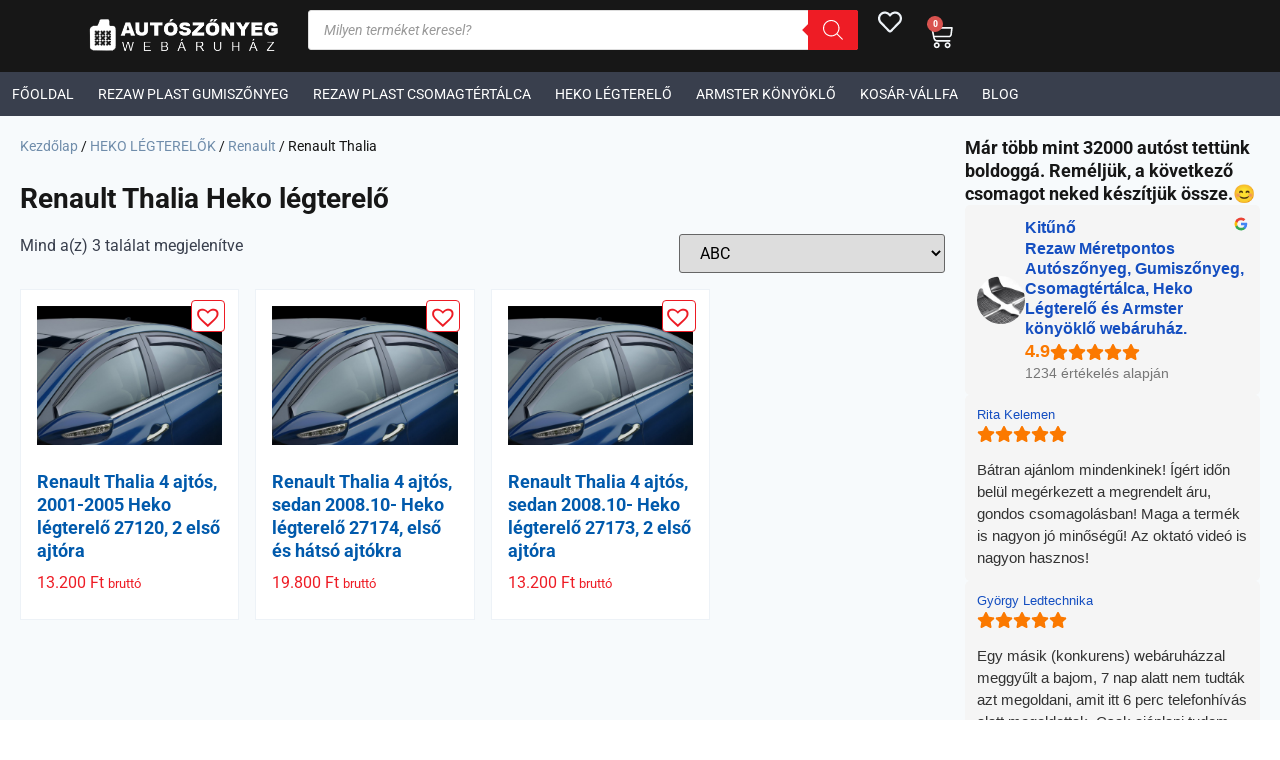

--- FILE ---
content_type: text/html; charset=UTF-8
request_url: https://autoszonyegwebaruhaz.com/termekek/heko-legterelok/renault-legterelo/renault-thalia-legterelo/
body_size: 42178
content:
<!doctype html>
<html lang="hu">
<head>
	<meta charset="UTF-8">
	<meta name="viewport" content="width=device-width, initial-scale=1">
	<link rel="profile" href="https://gmpg.org/xfn/11">
	<meta name='robots' content='index, follow, max-image-preview:large, max-snippet:-1, max-video-preview:-1' />

	<!-- This site is optimized with the Yoast SEO plugin v26.7 - https://yoast.com/wordpress/plugins/seo/ -->
	<title>Renault Thalia Heko légterelő</title>
	<meta name="description" content="Renault Thalia Heko légterelő. A Heko légterelők megakadályozzák a menetszél és az eső beverődését az utastérbe." />
	<link rel="canonical" href="https://autoszonyegwebaruhaz.com/termekek/heko-legterelok/renault-legterelo/renault-thalia-legterelo/" />
	<meta property="og:locale" content="hu_HU" />
	<meta property="og:type" content="article" />
	<meta property="og:title" content="Renault Thalia Heko légterelő" />
	<meta property="og:description" content="Renault Thalia Heko légterelő. A Heko légterelők megakadályozzák a menetszél és az eső beverődését az utastérbe." />
	<meta property="og:url" content="https://autoszonyegwebaruhaz.com/termekek/heko-legterelok/renault-legterelo/renault-thalia-legterelo/" />
	<meta property="og:site_name" content="Méretpontos autószőnyeg, gumiszőnyeg, csomagtértálca, légterelő" />
	<meta property="og:image" content="https://autoszonyegwebaruhaz.com/wp-content/uploads/autoszonyeg-kat.jpg" />
	<meta property="og:image:width" content="250" />
	<meta property="og:image:height" content="188" />
	<meta property="og:image:type" content="image/jpeg" />
	<meta name="twitter:card" content="summary_large_image" />
	<script type="application/ld+json" class="yoast-schema-graph">{"@context":"https://schema.org","@graph":[{"@type":"CollectionPage","@id":"https://autoszonyegwebaruhaz.com/termekek/heko-legterelok/renault-legterelo/renault-thalia-legterelo/","url":"https://autoszonyegwebaruhaz.com/termekek/heko-legterelok/renault-legterelo/renault-thalia-legterelo/","name":"Renault Thalia Heko légterelő","isPartOf":{"@id":"https://autoszonyegwebaruhaz.com/#website"},"primaryImageOfPage":{"@id":"https://autoszonyegwebaruhaz.com/termekek/heko-legterelok/renault-legterelo/renault-thalia-legterelo/#primaryimage"},"image":{"@id":"https://autoszonyegwebaruhaz.com/termekek/heko-legterelok/renault-legterelo/renault-thalia-legterelo/#primaryimage"},"thumbnailUrl":"https://autoszonyegwebaruhaz.com/wp-content/uploads/heko-legterelok-kek.jpg","description":"Renault Thalia Heko légterelő. A Heko légterelők megakadályozzák a menetszél és az eső beverődését az utastérbe.","breadcrumb":{"@id":"https://autoszonyegwebaruhaz.com/termekek/heko-legterelok/renault-legterelo/renault-thalia-legterelo/#breadcrumb"},"inLanguage":"hu"},{"@type":"ImageObject","inLanguage":"hu","@id":"https://autoszonyegwebaruhaz.com/termekek/heko-legterelok/renault-legterelo/renault-thalia-legterelo/#primaryimage","url":"https://autoszonyegwebaruhaz.com/wp-content/uploads/heko-legterelok-kek.jpg","contentUrl":"https://autoszonyegwebaruhaz.com/wp-content/uploads/heko-legterelok-kek.jpg","width":599,"height":449,"caption":"Volvo XC90 5 ajtós"},{"@type":"BreadcrumbList","@id":"https://autoszonyegwebaruhaz.com/termekek/heko-legterelok/renault-legterelo/renault-thalia-legterelo/#breadcrumb","itemListElement":[{"@type":"ListItem","position":1,"name":"Home","item":"https://autoszonyegwebaruhaz.com/"},{"@type":"ListItem","position":2,"name":"HEKO LÉGTERELŐK","item":"https://autoszonyegwebaruhaz.com/termekek/heko-legterelok/"},{"@type":"ListItem","position":3,"name":"Renault","item":"https://autoszonyegwebaruhaz.com/termekek/heko-legterelok/renault-legterelo/"},{"@type":"ListItem","position":4,"name":"Renault Thalia"}]},{"@type":"WebSite","@id":"https://autoszonyegwebaruhaz.com/#website","url":"https://autoszonyegwebaruhaz.com/","name":"Méretpontos autószőnyeg, gumiszőnyeg, csomagtértálca, légterelő","description":"rezaw autószőnyeg, gumiszőnyeg, csomagtértálca, heko légterelők, szélterelők","publisher":{"@id":"https://autoszonyegwebaruhaz.com/#organization"},"potentialAction":[{"@type":"SearchAction","target":{"@type":"EntryPoint","urlTemplate":"https://autoszonyegwebaruhaz.com/?s={search_term_string}"},"query-input":{"@type":"PropertyValueSpecification","valueRequired":true,"valueName":"search_term_string"}}],"inLanguage":"hu"},{"@type":"Organization","@id":"https://autoszonyegwebaruhaz.com/#organization","name":"Méretpontos autószőnyeg, gumiszőnyeg, csomagtértálca, légterelő","url":"https://autoszonyegwebaruhaz.com/","logo":{"@type":"ImageObject","inLanguage":"hu","@id":"https://autoszonyegwebaruhaz.com/#/schema/logo/image/","url":"https://autoszonyegwebaruhaz.com/wp-content/uploads/autoszonyegwebaruhaz-logo2-400.png","contentUrl":"https://autoszonyegwebaruhaz.com/wp-content/uploads/autoszonyegwebaruhaz-logo2-400.png","width":400,"height":94,"caption":"Méretpontos autószőnyeg, gumiszőnyeg, csomagtértálca, légterelő"},"image":{"@id":"https://autoszonyegwebaruhaz.com/#/schema/logo/image/"},"sameAs":["https://www.facebook.com/autoszonyeg.bolthely.hu/"]}]}</script>
	<!-- / Yoast SEO plugin. -->


<script type='application/javascript'  id='pys-version-script'>console.log('PixelYourSite Free version 11.1.5.2');</script>
<link rel="alternate" type="application/rss+xml" title="Méretpontos autószőnyeg, gumiszőnyeg, csomagtértálca, légterelő &raquo; hírcsatorna" href="https://autoszonyegwebaruhaz.com/feed/" />
<link rel="alternate" type="application/rss+xml" title="Méretpontos autószőnyeg, gumiszőnyeg, csomagtértálca, légterelő &raquo; hozzászólás hírcsatorna" href="https://autoszonyegwebaruhaz.com/comments/feed/" />
<link rel="alternate" type="application/rss+xml" title="Méretpontos autószőnyeg, gumiszőnyeg, csomagtértálca, légterelő &raquo; Renault Thalia Kategória hírforrás" href="https://autoszonyegwebaruhaz.com/termekek/heko-legterelok/renault-legterelo/renault-thalia-legterelo/feed/" />
<style id='wp-img-auto-sizes-contain-inline-css'>
img:is([sizes=auto i],[sizes^="auto," i]){contain-intrinsic-size:3000px 1500px}
/*# sourceURL=wp-img-auto-sizes-contain-inline-css */
</style>
<style id='wp-emoji-styles-inline-css'>

	img.wp-smiley, img.emoji {
		display: inline !important;
		border: none !important;
		box-shadow: none !important;
		height: 1em !important;
		width: 1em !important;
		margin: 0 0.07em !important;
		vertical-align: -0.1em !important;
		background: none !important;
		padding: 0 !important;
	}
/*# sourceURL=wp-emoji-styles-inline-css */
</style>
<link rel='stylesheet' id='wp-block-library-css' href='https://autoszonyegwebaruhaz.com/wp-includes/css/dist/block-library/style.min.css?ver=6.9' media='all' />
<style id='global-styles-inline-css'>
:root{--wp--preset--aspect-ratio--square: 1;--wp--preset--aspect-ratio--4-3: 4/3;--wp--preset--aspect-ratio--3-4: 3/4;--wp--preset--aspect-ratio--3-2: 3/2;--wp--preset--aspect-ratio--2-3: 2/3;--wp--preset--aspect-ratio--16-9: 16/9;--wp--preset--aspect-ratio--9-16: 9/16;--wp--preset--color--black: #000000;--wp--preset--color--cyan-bluish-gray: #abb8c3;--wp--preset--color--white: #ffffff;--wp--preset--color--pale-pink: #f78da7;--wp--preset--color--vivid-red: #cf2e2e;--wp--preset--color--luminous-vivid-orange: #ff6900;--wp--preset--color--luminous-vivid-amber: #fcb900;--wp--preset--color--light-green-cyan: #7bdcb5;--wp--preset--color--vivid-green-cyan: #00d084;--wp--preset--color--pale-cyan-blue: #8ed1fc;--wp--preset--color--vivid-cyan-blue: #0693e3;--wp--preset--color--vivid-purple: #9b51e0;--wp--preset--gradient--vivid-cyan-blue-to-vivid-purple: linear-gradient(135deg,rgb(6,147,227) 0%,rgb(155,81,224) 100%);--wp--preset--gradient--light-green-cyan-to-vivid-green-cyan: linear-gradient(135deg,rgb(122,220,180) 0%,rgb(0,208,130) 100%);--wp--preset--gradient--luminous-vivid-amber-to-luminous-vivid-orange: linear-gradient(135deg,rgb(252,185,0) 0%,rgb(255,105,0) 100%);--wp--preset--gradient--luminous-vivid-orange-to-vivid-red: linear-gradient(135deg,rgb(255,105,0) 0%,rgb(207,46,46) 100%);--wp--preset--gradient--very-light-gray-to-cyan-bluish-gray: linear-gradient(135deg,rgb(238,238,238) 0%,rgb(169,184,195) 100%);--wp--preset--gradient--cool-to-warm-spectrum: linear-gradient(135deg,rgb(74,234,220) 0%,rgb(151,120,209) 20%,rgb(207,42,186) 40%,rgb(238,44,130) 60%,rgb(251,105,98) 80%,rgb(254,248,76) 100%);--wp--preset--gradient--blush-light-purple: linear-gradient(135deg,rgb(255,206,236) 0%,rgb(152,150,240) 100%);--wp--preset--gradient--blush-bordeaux: linear-gradient(135deg,rgb(254,205,165) 0%,rgb(254,45,45) 50%,rgb(107,0,62) 100%);--wp--preset--gradient--luminous-dusk: linear-gradient(135deg,rgb(255,203,112) 0%,rgb(199,81,192) 50%,rgb(65,88,208) 100%);--wp--preset--gradient--pale-ocean: linear-gradient(135deg,rgb(255,245,203) 0%,rgb(182,227,212) 50%,rgb(51,167,181) 100%);--wp--preset--gradient--electric-grass: linear-gradient(135deg,rgb(202,248,128) 0%,rgb(113,206,126) 100%);--wp--preset--gradient--midnight: linear-gradient(135deg,rgb(2,3,129) 0%,rgb(40,116,252) 100%);--wp--preset--font-size--small: 13px;--wp--preset--font-size--medium: 20px;--wp--preset--font-size--large: 36px;--wp--preset--font-size--x-large: 42px;--wp--preset--spacing--20: 0.44rem;--wp--preset--spacing--30: 0.67rem;--wp--preset--spacing--40: 1rem;--wp--preset--spacing--50: 1.5rem;--wp--preset--spacing--60: 2.25rem;--wp--preset--spacing--70: 3.38rem;--wp--preset--spacing--80: 5.06rem;--wp--preset--shadow--natural: 6px 6px 9px rgba(0, 0, 0, 0.2);--wp--preset--shadow--deep: 12px 12px 50px rgba(0, 0, 0, 0.4);--wp--preset--shadow--sharp: 6px 6px 0px rgba(0, 0, 0, 0.2);--wp--preset--shadow--outlined: 6px 6px 0px -3px rgb(255, 255, 255), 6px 6px rgb(0, 0, 0);--wp--preset--shadow--crisp: 6px 6px 0px rgb(0, 0, 0);}:root { --wp--style--global--content-size: 800px;--wp--style--global--wide-size: 1200px; }:where(body) { margin: 0; }.wp-site-blocks > .alignleft { float: left; margin-right: 2em; }.wp-site-blocks > .alignright { float: right; margin-left: 2em; }.wp-site-blocks > .aligncenter { justify-content: center; margin-left: auto; margin-right: auto; }:where(.wp-site-blocks) > * { margin-block-start: 24px; margin-block-end: 0; }:where(.wp-site-blocks) > :first-child { margin-block-start: 0; }:where(.wp-site-blocks) > :last-child { margin-block-end: 0; }:root { --wp--style--block-gap: 24px; }:root :where(.is-layout-flow) > :first-child{margin-block-start: 0;}:root :where(.is-layout-flow) > :last-child{margin-block-end: 0;}:root :where(.is-layout-flow) > *{margin-block-start: 24px;margin-block-end: 0;}:root :where(.is-layout-constrained) > :first-child{margin-block-start: 0;}:root :where(.is-layout-constrained) > :last-child{margin-block-end: 0;}:root :where(.is-layout-constrained) > *{margin-block-start: 24px;margin-block-end: 0;}:root :where(.is-layout-flex){gap: 24px;}:root :where(.is-layout-grid){gap: 24px;}.is-layout-flow > .alignleft{float: left;margin-inline-start: 0;margin-inline-end: 2em;}.is-layout-flow > .alignright{float: right;margin-inline-start: 2em;margin-inline-end: 0;}.is-layout-flow > .aligncenter{margin-left: auto !important;margin-right: auto !important;}.is-layout-constrained > .alignleft{float: left;margin-inline-start: 0;margin-inline-end: 2em;}.is-layout-constrained > .alignright{float: right;margin-inline-start: 2em;margin-inline-end: 0;}.is-layout-constrained > .aligncenter{margin-left: auto !important;margin-right: auto !important;}.is-layout-constrained > :where(:not(.alignleft):not(.alignright):not(.alignfull)){max-width: var(--wp--style--global--content-size);margin-left: auto !important;margin-right: auto !important;}.is-layout-constrained > .alignwide{max-width: var(--wp--style--global--wide-size);}body .is-layout-flex{display: flex;}.is-layout-flex{flex-wrap: wrap;align-items: center;}.is-layout-flex > :is(*, div){margin: 0;}body .is-layout-grid{display: grid;}.is-layout-grid > :is(*, div){margin: 0;}body{padding-top: 0px;padding-right: 0px;padding-bottom: 0px;padding-left: 0px;}a:where(:not(.wp-element-button)){text-decoration: underline;}:root :where(.wp-element-button, .wp-block-button__link){background-color: #32373c;border-width: 0;color: #fff;font-family: inherit;font-size: inherit;font-style: inherit;font-weight: inherit;letter-spacing: inherit;line-height: inherit;padding-top: calc(0.667em + 2px);padding-right: calc(1.333em + 2px);padding-bottom: calc(0.667em + 2px);padding-left: calc(1.333em + 2px);text-decoration: none;text-transform: inherit;}.has-black-color{color: var(--wp--preset--color--black) !important;}.has-cyan-bluish-gray-color{color: var(--wp--preset--color--cyan-bluish-gray) !important;}.has-white-color{color: var(--wp--preset--color--white) !important;}.has-pale-pink-color{color: var(--wp--preset--color--pale-pink) !important;}.has-vivid-red-color{color: var(--wp--preset--color--vivid-red) !important;}.has-luminous-vivid-orange-color{color: var(--wp--preset--color--luminous-vivid-orange) !important;}.has-luminous-vivid-amber-color{color: var(--wp--preset--color--luminous-vivid-amber) !important;}.has-light-green-cyan-color{color: var(--wp--preset--color--light-green-cyan) !important;}.has-vivid-green-cyan-color{color: var(--wp--preset--color--vivid-green-cyan) !important;}.has-pale-cyan-blue-color{color: var(--wp--preset--color--pale-cyan-blue) !important;}.has-vivid-cyan-blue-color{color: var(--wp--preset--color--vivid-cyan-blue) !important;}.has-vivid-purple-color{color: var(--wp--preset--color--vivid-purple) !important;}.has-black-background-color{background-color: var(--wp--preset--color--black) !important;}.has-cyan-bluish-gray-background-color{background-color: var(--wp--preset--color--cyan-bluish-gray) !important;}.has-white-background-color{background-color: var(--wp--preset--color--white) !important;}.has-pale-pink-background-color{background-color: var(--wp--preset--color--pale-pink) !important;}.has-vivid-red-background-color{background-color: var(--wp--preset--color--vivid-red) !important;}.has-luminous-vivid-orange-background-color{background-color: var(--wp--preset--color--luminous-vivid-orange) !important;}.has-luminous-vivid-amber-background-color{background-color: var(--wp--preset--color--luminous-vivid-amber) !important;}.has-light-green-cyan-background-color{background-color: var(--wp--preset--color--light-green-cyan) !important;}.has-vivid-green-cyan-background-color{background-color: var(--wp--preset--color--vivid-green-cyan) !important;}.has-pale-cyan-blue-background-color{background-color: var(--wp--preset--color--pale-cyan-blue) !important;}.has-vivid-cyan-blue-background-color{background-color: var(--wp--preset--color--vivid-cyan-blue) !important;}.has-vivid-purple-background-color{background-color: var(--wp--preset--color--vivid-purple) !important;}.has-black-border-color{border-color: var(--wp--preset--color--black) !important;}.has-cyan-bluish-gray-border-color{border-color: var(--wp--preset--color--cyan-bluish-gray) !important;}.has-white-border-color{border-color: var(--wp--preset--color--white) !important;}.has-pale-pink-border-color{border-color: var(--wp--preset--color--pale-pink) !important;}.has-vivid-red-border-color{border-color: var(--wp--preset--color--vivid-red) !important;}.has-luminous-vivid-orange-border-color{border-color: var(--wp--preset--color--luminous-vivid-orange) !important;}.has-luminous-vivid-amber-border-color{border-color: var(--wp--preset--color--luminous-vivid-amber) !important;}.has-light-green-cyan-border-color{border-color: var(--wp--preset--color--light-green-cyan) !important;}.has-vivid-green-cyan-border-color{border-color: var(--wp--preset--color--vivid-green-cyan) !important;}.has-pale-cyan-blue-border-color{border-color: var(--wp--preset--color--pale-cyan-blue) !important;}.has-vivid-cyan-blue-border-color{border-color: var(--wp--preset--color--vivid-cyan-blue) !important;}.has-vivid-purple-border-color{border-color: var(--wp--preset--color--vivid-purple) !important;}.has-vivid-cyan-blue-to-vivid-purple-gradient-background{background: var(--wp--preset--gradient--vivid-cyan-blue-to-vivid-purple) !important;}.has-light-green-cyan-to-vivid-green-cyan-gradient-background{background: var(--wp--preset--gradient--light-green-cyan-to-vivid-green-cyan) !important;}.has-luminous-vivid-amber-to-luminous-vivid-orange-gradient-background{background: var(--wp--preset--gradient--luminous-vivid-amber-to-luminous-vivid-orange) !important;}.has-luminous-vivid-orange-to-vivid-red-gradient-background{background: var(--wp--preset--gradient--luminous-vivid-orange-to-vivid-red) !important;}.has-very-light-gray-to-cyan-bluish-gray-gradient-background{background: var(--wp--preset--gradient--very-light-gray-to-cyan-bluish-gray) !important;}.has-cool-to-warm-spectrum-gradient-background{background: var(--wp--preset--gradient--cool-to-warm-spectrum) !important;}.has-blush-light-purple-gradient-background{background: var(--wp--preset--gradient--blush-light-purple) !important;}.has-blush-bordeaux-gradient-background{background: var(--wp--preset--gradient--blush-bordeaux) !important;}.has-luminous-dusk-gradient-background{background: var(--wp--preset--gradient--luminous-dusk) !important;}.has-pale-ocean-gradient-background{background: var(--wp--preset--gradient--pale-ocean) !important;}.has-electric-grass-gradient-background{background: var(--wp--preset--gradient--electric-grass) !important;}.has-midnight-gradient-background{background: var(--wp--preset--gradient--midnight) !important;}.has-small-font-size{font-size: var(--wp--preset--font-size--small) !important;}.has-medium-font-size{font-size: var(--wp--preset--font-size--medium) !important;}.has-large-font-size{font-size: var(--wp--preset--font-size--large) !important;}.has-x-large-font-size{font-size: var(--wp--preset--font-size--x-large) !important;}
:root :where(.wp-block-pullquote){font-size: 1.5em;line-height: 1.6;}
/*# sourceURL=global-styles-inline-css */
</style>
<link rel='stylesheet' id='woocommerce-layout-css' href='https://autoszonyegwebaruhaz.com/wp-content/plugins/woocommerce/assets/css/woocommerce-layout.css?ver=10.4.3' media='all' />
<link rel='stylesheet' id='woocommerce-smallscreen-css' href='https://autoszonyegwebaruhaz.com/wp-content/plugins/woocommerce/assets/css/woocommerce-smallscreen.css?ver=10.4.3' media='only screen and (max-width: 768px)' />
<link rel='stylesheet' id='woocommerce-general-css' href='https://autoszonyegwebaruhaz.com/wp-content/plugins/woocommerce/assets/css/woocommerce.css?ver=10.4.3' media='all' />
<style id='woocommerce-inline-inline-css'>
.woocommerce form .form-row .required { visibility: visible; }
/*# sourceURL=woocommerce-inline-inline-css */
</style>
<link rel='stylesheet' id='brb-public-main-css-css' href='https://autoszonyegwebaruhaz.com/wp-content/plugins/business-reviews-bundle/assets/css/public-main.css?ver=1.9.131' media='all' />
<link rel='stylesheet' id='dgwt-wcas-style-css' href='https://autoszonyegwebaruhaz.com/wp-content/plugins/ajax-search-for-woocommerce-premium/assets/css/style.min.css?ver=1.32.2' media='all' />
<link rel='preload' as='font' type='font/woff2' crossorigin='anonymous' id='tinvwl-webfont-font-css' href='https://autoszonyegwebaruhaz.com/wp-content/plugins/ti-woocommerce-wishlist/assets/fonts/tinvwl-webfont.woff2?ver=xu2uyi' media='all' />
<link rel='stylesheet' id='tinvwl-webfont-css' href='https://autoszonyegwebaruhaz.com/wp-content/plugins/ti-woocommerce-wishlist/assets/css/webfont.min.css?ver=2.11.1' media='all' />
<link rel='stylesheet' id='tinvwl-css' href='https://autoszonyegwebaruhaz.com/wp-content/plugins/ti-woocommerce-wishlist/assets/css/public.min.css?ver=2.11.1' media='all' />
<link rel='stylesheet' id='tinvwl-theme-css' href='https://autoszonyegwebaruhaz.com/wp-content/plugins/ti-woocommerce-wishlist/assets/css/theme.min.css?ver=2.11.1' media='all' />
<style id='tinvwl-theme-inline-css'>
.tinv-wishlist .tinv-header h2 {color:#1a1a1a;font-size:40px;} .tinv-wishlist {color:#1a1a1a;} .tinv-wishlist, .tinv-wishlist input, .tinv-wishlist select, .tinv-wishlist textarea, .tinv-wishlist button, .tinv-wishlist input[type="button"], .tinv-wishlist input[type="reset"], .tinv-wishlist input[type="submit"] {font-family:inherit;} .tinv-wishlist a:not(.button):not(.social) {color:#0f5d9d;text-decoration:underline;font-family:inherit;} .tinv-wishlist a:not(.button):not(.social):active, .tinv-wishlist a:not(.button):not(.social):focus, .tinv-wishlist a:not(.button):not(.social):hover {color:#0f5d9d;} .tinv-wishlist input[type="text"], .tinv-wishlist input[type="email"], .tinv-wishlist input[type="url"], .tinv-wishlist input[type="password"], .tinv-wishlist input[type="search"], .tinv-wishlist input[type="tel"], .tinv-wishlist input[type="number"], .tinv-wishlist textarea, .tinv-wishlist select, .tinv-wishlist .product-quantity input[type="text"].qty {background-color:#f7f7f7;border-color:#333333;border-radius:30px;color:#686868;font-family:inherit;} .tinv-wishlist select {font-size:12px;} .woocommerce div.product form.cart .tinvwl_add_to_wishlist_button.tinvwl-button {background-color:#ebe9eb;border-radius:45px;} .woocommerce div.product form.cart .tinvwl_add_to_wishlist_button.tinvwl-button:hover, .woocommerce div.product form.cart .tinvwl_add_to_wishlist_button.tinvwl-button.icon-white:hover:before, .woocommerce div.product form.cart .tinvwl_add_to_wishlist_button.tinvwl-button.icon-black:hover:before {background-color:#dad8da;color:#686868;} .woocommerce div.product form.cart .tinvwl_add_to_wishlist_button.tinvwl-button, .woocommerce div.product form.cart .tinvwl_add_to_wishlist_button.tinvwl-button.icon-white:before, .woocommerce div.product form.cart .tinvwl_add_to_wishlist_button.tinvwl-button.icon-black:before {color:#515151;} .woocommerce div.product form.cart .tinvwl_add_to_wishlist_button, .woocommerce div.product form.cart .tinvwl_add_to_wishlist_button.icon-white:before, .woocommerce div.product form.cart .tinvwl_add_to_wishlist_button.icon-black:before {color:#ed1b24;} .woocommerce div.product form.cart .tinvwl_add_to_wishlist_button:hover, .woocommerce div.product form.cart .tinvwl_add_to_wishlist_button.icon-white:hover:before, .woocommerce div.product form.cart .tinvwl_add_to_wishlist_button.icon-black:hover:before {color:#686868;} .woocommerce div.product form.cart .tinvwl_add_to_wishlist_button {font-family:inherit;font-size:32px;} .woocommerce div.product form.cart .tinvwl_add_to_wishlist_button.icon-black:before, .woocommerce div.product form.cart .tinvwl_add_to_wishlist_button.icon-white:before {font-size:32px;} .woocommerce ul.products li.product .tinvwl_add_to_wishlist_button.tinvwl-button, .woocommerce ul.products li.product .tinvwl_add_to_wishlist_button.tinvwl-button.icon-white:before, .woocommerce ul.products li.product .tinvwl_add_to_wishlist_button.tinvwl-button.icon-black:before {background-color:#ebe9eb;color:#1a1a1a;} .woocommerce ul.products li.product .tinvwl_add_to_wishlist_button.tinvwl-button:hover, .woocommerce ul.products li.product .tinvwl_add_to_wishlist_button.tinvwl-button.icon-white:hover:before, .woocommerce ul.products li.product .tinvwl_add_to_wishlist_button.tinvwl-button.icon-black:hover:before {background-color:#0f5d9d;color:#ffffff;} .woocommerce ul.products li.product .tinvwl_add_to_wishlist_button, .woocommerce ul.products li.product .tinvwl_add_to_wishlist_button.icon-white:before, .woocommerce ul.products li.product .tinvwl_add_to_wishlist_button.icon-black:before {color:#ed1b24;font-size:32px;} .woocommerce ul.products li.product .tinvwl_add_to_wishlist_button:hover, .woocommerce ul.products li.product .tinvwl_add_to_wishlist_button.icon-white:hover:before, .woocommerce ul.products li.product .tinvwl_add_to_wishlist_button.icon-black:hover:before {color:#ed1b24;} .woocommerce ul.products li.product .tinvwl_add_to_wishlist_button.tinvwl-button {font-family:inherit;border-radius:30px;} .woocommerce ul.products li.product .tinvwl_add_to_wishlist_button.icon-white:before, .woocommerce ul.products li.product .tinvwl_add_to_wishlist_button.icon-black:before {font-size:32px;} .woocommerce.tinv-wishlist #respond input#submit, .woocommerce.tinv-wishlist a.button, .woocommerce.tinv-wishlist button.button, .woocommerce.tinv-wishlist input.button {background-color:#edf2f7;color:#40526b;font-family:inherit;font-size:16px;border-radius:30px;} .woocommerce.tinv-wishlist #respond input#submit:hover, .woocommerce.tinv-wishlist a.button:hover, .woocommerce.tinv-wishlist button.button:hover, .woocommerce.tinv-wishlist input.button:hover {background-color:#0f5d9d;color:#ffffff;} .woocommerce.tinv-wishlist #respond input#submit.alt, .woocommerce.tinv-wishlist a.button.alt, .woocommerce.tinv-wishlist button.button.alt, .woocommerce.tinv-wishlist input.button.alt {background-color:#ed1b24;color:#ffffff;font-family:inherit;font-size:16px;border-radius:5px;} .woocommerce.tinv-wishlist #respond input#submit.alt:hover, .woocommerce.tinv-wishlist a.button.alt:hover, .woocommerce.tinv-wishlist button.button.alt:hover, .woocommerce.tinv-wishlist input.button.alt:hover {background-color:#0f5d9d;color:#ffffff;} .tinv-wishlist table, .tinv-wishlist table td {background-color:#ffffff;} .tinv-wishlist table, .tinv-wishlist table td, .tinv-wishlist table th {border-color:#d1d1d1;} .tinv-wishlist table th {background-color:#ffffff;color:#1a1a1a;font-family:inherit;font-size:14px;} .tinv-wishlist table td {color:#686868;font-family:inherit;font-size:14px;} .tinv-wishlist td.product-price {color:#202020;font-family:inherit;font-size:16px;} .tinv-wishlist td.product-price ins span.amount {color:#ffffff;background-color:#007acc;} .tinv-wishlist .social-buttons li a {background-color:#ebe9eb;font-size:20px;} .tinv-wishlist .social-buttons li a:hover {background-color:#dad8da;} .tinv-wishlist .social-buttons li a.white, .tinv-wishlist .social-buttons li a.dark {color:#000000;} .tinv-wishlist .social-buttons li a.white:hover, .tinv-wishlist .social-buttons li a.dark:hover {color:#686868;} .tinv-wishlist .tinv-modal .tinv-modal-inner {background-color:#ffffff;color:#1a1a1a;font-size:16px;} .tinv-wishlist .tinv-modal .tinv-modal-inner,.tinv-wishlist .tinv-modal .tinv-modal-inner select {font-family:inherit;} .tinv-wishlist .tinv-modal .tinv-close-modal, .tinv-wishlist .tinv-modal button.button {background-color:#ebe9eb;color:#515151;} .tinv-wishlist .tinv-modal .tinv-close-modal:hover, .tinv-wishlist .tinv-modal button.button:hover {background-color:#dad8da;color:#515151;}ul.products li.product .tinvwl-loop-button-wrapper { padding: 0!important; left: 170px;}  @media screen and (max-width: 480px) {   ul.products li.product .tinvwl-loop-button-wrapper {left:113px;}  }    .tinv-wishlist .tinvwl_add_to_wishlist_button.tinvwl-icon-heart.no-txt {background-color:#fff; border-radius:.25rem; font-size:30px; color:#ed1b24; border:1px solid #ed1b24;}  .tinv-wishlist .tinvwl_add_to_wishlist_button.tinvwl-icon-heart-plus.no-txt, .tinv-wishlist .tinvwl_add_to_wishlist_button.tinvwl-icon-heart.no-txt { width: 34px!important; height: 32px!important; }  .tinv-wishlist .tinvwl_add_to_wishlist_button.tinvwl-icon-heart.no-txt:hover {color:#0f5d9d;border:1px solid #0f5d9d;}  .tinv-wishlist .tinvwl_add_to_wishlist_button.tinvwl-icon-heart.no-txt:before {font-size:30px;position: absolute; top: 2%; left: 3%; margin-right: 0; margin-top: 0px; margin-left: 0px;}  ul.products li.product .tinvwl_add_to_wishlist_button:before {padding:0!important; color:#ed1b24!important;}  a.wishlist_products_counter.top_wishlist-heart::before {font-size:1.7em; margin-right: 0px; position:relative; left:15px;}  .site-header a.wishlist_products_counter.top_wishlist-heart.no-txt:before {font-size:1.7em; margin-right: 0px; position:relative; left:15px;}     .site-header a.wishlist_products_counter.top_wishlist-heart .wishlist_products_counter_number {font-size: 0.65em;  height: 2.1em; line-height: 1; background:transparent; border-radius: 50%; width: 2.1em;  justify-content: center; align-items: center; text-align: center; color:#fff; display: inline-flex;   position: relative; top: -3px; }     .site-header a.wishlist_products_counter.top_wishlist-heart.wishlist-counter-with-products .wishlist_products_counter_number {font-size: 0.65em;  height: 2.1em; line-height: 1; background:#ed1b24; border-radius: 50%; width: 2.1em;  justify-content: center; align-items: center; text-align: center; color:#fff; display: inline-flex;   position: relative; top: -3px; }
/*# sourceURL=tinvwl-theme-inline-css */
</style>
<link rel='stylesheet' id='hello-elementor-css' href='https://autoszonyegwebaruhaz.com/wp-content/themes/hello-elementor/assets/css/reset.css?ver=3.4.5' media='all' />
<link rel='stylesheet' id='hello-elementor-theme-style-css' href='https://autoszonyegwebaruhaz.com/wp-content/themes/hello-elementor/assets/css/theme.css?ver=3.4.5' media='all' />
<link rel='stylesheet' id='hello-elementor-header-footer-css' href='https://autoszonyegwebaruhaz.com/wp-content/themes/hello-elementor/assets/css/header-footer.css?ver=3.4.5' media='all' />
<link rel='stylesheet' id='elementor-frontend-css' href='https://autoszonyegwebaruhaz.com/wp-content/plugins/elementor/assets/css/frontend.min.css?ver=3.34.1' media='all' />
<link rel='stylesheet' id='elementor-post-107945-css' href='https://autoszonyegwebaruhaz.com/wp-content/uploads/elementor/css/post-107945.css?ver=1768912837' media='all' />
<link rel='stylesheet' id='widget-image-css' href='https://autoszonyegwebaruhaz.com/wp-content/plugins/elementor/assets/css/widget-image.min.css?ver=3.34.1' media='all' />
<link rel='stylesheet' id='widget-woocommerce-menu-cart-css' href='https://autoszonyegwebaruhaz.com/wp-content/plugins/elementor-pro/assets/css/widget-woocommerce-menu-cart.min.css?ver=3.34.1' media='all' />
<link rel='stylesheet' id='widget-nav-menu-css' href='https://autoszonyegwebaruhaz.com/wp-content/plugins/elementor-pro/assets/css/widget-nav-menu.min.css?ver=3.34.1' media='all' />
<link rel='stylesheet' id='widget-heading-css' href='https://autoszonyegwebaruhaz.com/wp-content/plugins/elementor/assets/css/widget-heading.min.css?ver=3.34.1' media='all' />
<link rel='stylesheet' id='widget-social-icons-css' href='https://autoszonyegwebaruhaz.com/wp-content/plugins/elementor/assets/css/widget-social-icons.min.css?ver=3.34.1' media='all' />
<link rel='stylesheet' id='e-apple-webkit-css' href='https://autoszonyegwebaruhaz.com/wp-content/plugins/elementor/assets/css/conditionals/apple-webkit.min.css?ver=3.34.1' media='all' />
<link rel='stylesheet' id='widget-woocommerce-products-css' href='https://autoszonyegwebaruhaz.com/wp-content/plugins/elementor-pro/assets/css/widget-woocommerce-products.min.css?ver=3.34.1' media='all' />
<link rel='stylesheet' id='widget-woocommerce-products-archive-css' href='https://autoszonyegwebaruhaz.com/wp-content/plugins/elementor-pro/assets/css/widget-woocommerce-products-archive.min.css?ver=3.34.1' media='all' />
<link rel='stylesheet' id='widget-spacer-css' href='https://autoszonyegwebaruhaz.com/wp-content/plugins/elementor/assets/css/widget-spacer.min.css?ver=3.34.1' media='all' />
<link rel='stylesheet' id='widget-icon-box-css' href='https://autoszonyegwebaruhaz.com/wp-content/plugins/elementor/assets/css/widget-icon-box.min.css?ver=3.34.1' media='all' />
<link rel='stylesheet' id='e-popup-css' href='https://autoszonyegwebaruhaz.com/wp-content/plugins/elementor-pro/assets/css/conditionals/popup.min.css?ver=3.34.1' media='all' />
<link rel='stylesheet' id='font-awesome-5-all-css' href='https://autoszonyegwebaruhaz.com/wp-content/plugins/elementor/assets/lib/font-awesome/css/all.min.css?ver=3.34.1' media='all' />
<link rel='stylesheet' id='font-awesome-4-shim-css' href='https://autoszonyegwebaruhaz.com/wp-content/plugins/elementor/assets/lib/font-awesome/css/v4-shims.min.css?ver=3.34.1' media='all' />
<link rel='stylesheet' id='elementor-post-142118-css' href='https://autoszonyegwebaruhaz.com/wp-content/uploads/elementor/css/post-142118.css?ver=1768912837' media='all' />
<link rel='stylesheet' id='elementor-post-142126-css' href='https://autoszonyegwebaruhaz.com/wp-content/uploads/elementor/css/post-142126.css?ver=1768912837' media='all' />
<link rel='stylesheet' id='elementor-post-143101-css' href='https://autoszonyegwebaruhaz.com/wp-content/uploads/elementor/css/post-143101.css?ver=1768912884' media='all' />
<link rel='stylesheet' id='elementor-post-117665-css' href='https://autoszonyegwebaruhaz.com/wp-content/uploads/elementor/css/post-117665.css?ver=1768912837' media='all' />
<link rel='stylesheet' id='pmw-public-elementor-fix-css' href='https://autoszonyegwebaruhaz.com/wp-content/plugins/woocommerce-google-adwords-conversion-tracking-tag/css/public/elementor-fix.css?ver=1.54.1' media='all' />
<link rel='stylesheet' id='simplepay-frontend-css' href='https://autoszonyegwebaruhaz.com/wp-content/plugins/simplepay-for-woocommerce/assets/css/frontend.css?ver=2.9.0' media='all' />
<link rel='stylesheet' id='simple_css_frontend-css' href='https://autoszonyegwebaruhaz.com/wp-content/plugins/simplepay-for-woocommerce/assets/css/frontend.css?ver=2.8.5' media='all' />
<link rel='stylesheet' id='select2-css' href='https://autoszonyegwebaruhaz.com/wp-content/plugins/woocommerce/assets/css/select2.css?ver=10.4.3' media='all' />
<link rel='stylesheet' id='dashicons-css' href='https://autoszonyegwebaruhaz.com/wp-includes/css/dashicons.min.css?ver=6.9' media='all' />
<link rel='stylesheet' id='jquery-ui-style-css' href='https://autoszonyegwebaruhaz.com/wp-content/plugins/woocommerce-extra-product-options-pro/public/assets/css/jquery-ui/jquery-ui.css?ver=6.9' media='all' />
<link rel='stylesheet' id='thwepo-timepicker-style-css' href='https://autoszonyegwebaruhaz.com/wp-content/plugins/woocommerce-extra-product-options-pro/public/assets/js/timepicker/jquery.timepicker.css?ver=6.9' media='all' />
<link rel='stylesheet' id='thwepo-daterange-style-css' href='https://autoszonyegwebaruhaz.com/wp-content/plugins/woocommerce-extra-product-options-pro/public/assets/js/date-range-picker/daterangepicker.css?ver=6.9' media='all' />
<link rel='stylesheet' id='thwepo-public-style-css' href='https://autoszonyegwebaruhaz.com/wp-content/plugins/woocommerce-extra-product-options-pro/public/assets/css/thwepo-public.min.css?ver=6.9' media='all' />
<link rel='stylesheet' id='wp-color-picker-css' href='https://autoszonyegwebaruhaz.com/wp-admin/css/color-picker.min.css?ver=6.9' media='all' />
<link rel='stylesheet' id='eael-general-css' href='https://autoszonyegwebaruhaz.com/wp-content/plugins/essential-addons-for-elementor-lite/assets/front-end/css/view/general.min.css?ver=6.5.7' media='all' />
<link rel='stylesheet' id='elementor-gf-local-robotocondensed-css' href='https://autoszonyegwebaruhaz.com/wp-content/uploads/elementor/google-fonts/css/robotocondensed.css?ver=1738248459' media='all' />
<link rel='stylesheet' id='elementor-gf-local-roboto-css' href='https://autoszonyegwebaruhaz.com/wp-content/uploads/elementor/google-fonts/css/roboto.css?ver=1738248462' media='all' />
<script id="jquery-core-js-extra">
var pysFacebookRest = {"restApiUrl":"https://autoszonyegwebaruhaz.com/wp-json/pys-facebook/v1/event","debug":""};
//# sourceURL=jquery-core-js-extra
</script>
<script src="https://autoszonyegwebaruhaz.com/wp-includes/js/jquery/jquery.min.js?ver=3.7.1" id="jquery-core-js"></script>
<script src="https://autoszonyegwebaruhaz.com/wp-includes/js/jquery/jquery-migrate.min.js?ver=3.4.1" id="jquery-migrate-js"></script>
<script src="https://autoszonyegwebaruhaz.com/wp-content/plugins/woocommerce/assets/js/jquery-blockui/jquery.blockUI.min.js?ver=2.7.0-wc.10.4.3" id="wc-jquery-blockui-js" data-wp-strategy="defer"></script>
<script id="wc-add-to-cart-js-extra">
var wc_add_to_cart_params = {"ajax_url":"/wp-admin/admin-ajax.php","wc_ajax_url":"/?wc-ajax=%%endpoint%%","i18n_view_cart":"Kos\u00e1r","cart_url":"https://autoszonyegwebaruhaz.com/?page_id=16564","is_cart":"","cart_redirect_after_add":"no"};
//# sourceURL=wc-add-to-cart-js-extra
</script>
<script src="https://autoszonyegwebaruhaz.com/wp-content/plugins/woocommerce/assets/js/frontend/add-to-cart.min.js?ver=10.4.3" id="wc-add-to-cart-js" defer data-wp-strategy="defer"></script>
<script src="https://autoszonyegwebaruhaz.com/wp-content/plugins/woocommerce/assets/js/js-cookie/js.cookie.min.js?ver=2.1.4-wc.10.4.3" id="wc-js-cookie-js" data-wp-strategy="defer"></script>
<script id="woocommerce-js-extra">
var woocommerce_params = {"ajax_url":"/wp-admin/admin-ajax.php","wc_ajax_url":"/?wc-ajax=%%endpoint%%","i18n_password_show":"Jelsz\u00f3 megjelen\u00edt\u00e9se","i18n_password_hide":"Jelsz\u00f3 elrejt\u00e9se"};
//# sourceURL=woocommerce-js-extra
</script>
<script src="https://autoszonyegwebaruhaz.com/wp-content/plugins/woocommerce/assets/js/frontend/woocommerce.min.js?ver=10.4.3" id="woocommerce-js" defer data-wp-strategy="defer"></script>
<script id="brb-public-main-js-js-extra">
var brb_vars = {"ajaxurl":"https://autoszonyegwebaruhaz.com/wp-admin/admin-ajax.php","gavatar":"https://autoszonyegwebaruhaz.com/wp-content/plugins/business-reviews-bundle/assets/img/google_avatar.png"};
//# sourceURL=brb-public-main-js-js-extra
</script>
<script defer="defer" src="https://autoszonyegwebaruhaz.com/wp-content/plugins/business-reviews-bundle/assets/js/public-main.js?ver=1.9.131" id="brb-public-main-js-js"></script>
<script src="https://autoszonyegwebaruhaz.com/wp-includes/js/jquery/ui/core.min.js?ver=1.13.3" id="jquery-ui-core-js"></script>
<script src="https://autoszonyegwebaruhaz.com/wp-content/plugins/elementor/assets/lib/font-awesome/js/v4-shims.min.js?ver=3.34.1" id="font-awesome-4-shim-js"></script>
<script src="https://autoszonyegwebaruhaz.com/wp-includes/js/dist/hooks.min.js?ver=dd5603f07f9220ed27f1" id="wp-hooks-js"></script>
<script id="wpm-js-extra">
var wpm = {"ajax_url":"https://autoszonyegwebaruhaz.com/wp-admin/admin-ajax.php","root":"https://autoszonyegwebaruhaz.com/wp-json/","nonce_wp_rest":"30ea196171","nonce_ajax":"19b61c3189"};
//# sourceURL=wpm-js-extra
</script>
<script src="https://autoszonyegwebaruhaz.com/wp-content/plugins/woocommerce-google-adwords-conversion-tracking-tag/js/public/free/wpm-public.p1.min.js?ver=1.54.1" id="wpm-js"></script>
<script src="https://autoszonyegwebaruhaz.com/wp-content/plugins/pixelyoursite/dist/scripts/jquery.bind-first-0.2.3.min.js?ver=0.2.3" id="jquery-bind-first-js"></script>
<script src="https://autoszonyegwebaruhaz.com/wp-content/plugins/pixelyoursite/dist/scripts/js.cookie-2.1.3.min.js?ver=2.1.3" id="js-cookie-pys-js"></script>
<script src="https://autoszonyegwebaruhaz.com/wp-content/plugins/pixelyoursite/dist/scripts/tld.min.js?ver=2.3.1" id="js-tld-js"></script>
<script id="pys-js-extra">
var pysOptions = {"staticEvents":{"facebook":{"woo_view_category":[{"delay":0,"type":"static","name":"ViewCategory","pixelIds":["1134373026897316"],"eventID":"ced5e3bd-712c-4a87-891a-7650ddac8d66","params":{"content_type":"product","content_category":"Renault, HEKO L\u00c9GTEREL\u0150K","content_name":"Renault Thalia","content_ids":["79284","79285","79283"],"page_title":"Renault Thalia","post_type":"product_cat","post_id":19183,"plugin":"PixelYourSite","user_role":"guest","event_url":"autoszonyegwebaruhaz.com/termekek/heko-legterelok/renault-legterelo/renault-thalia-legterelo/"},"e_id":"woo_view_category","ids":[],"hasTimeWindow":false,"timeWindow":0,"woo_order":"","edd_order":""}],"init_event":[{"delay":0,"type":"static","ajaxFire":true,"name":"PageView","pixelIds":["1134373026897316"],"eventID":"634b75a7-322e-4e48-95f4-19dd257a723b","params":{"page_title":"Renault Thalia","post_type":"product_cat","post_id":19183,"plugin":"PixelYourSite","user_role":"guest","event_url":"autoszonyegwebaruhaz.com/termekek/heko-legterelok/renault-legterelo/renault-thalia-legterelo/"},"e_id":"init_event","ids":[],"hasTimeWindow":false,"timeWindow":0,"woo_order":"","edd_order":""}]}},"dynamicEvents":{"automatic_event_form":{"facebook":{"delay":0,"type":"dyn","name":"Form","pixelIds":["1134373026897316"],"eventID":"53456d4b-c8fd-4f9d-bbb1-cf198ba80c55","params":{"page_title":"Renault Thalia","post_type":"product_cat","post_id":19183,"plugin":"PixelYourSite","user_role":"guest","event_url":"autoszonyegwebaruhaz.com/termekek/heko-legterelok/renault-legterelo/renault-thalia-legterelo/"},"e_id":"automatic_event_form","ids":[],"hasTimeWindow":false,"timeWindow":0,"woo_order":"","edd_order":""}},"automatic_event_download":{"facebook":{"delay":0,"type":"dyn","name":"Download","extensions":["","doc","exe","js","pdf","ppt","tgz","zip","xls"],"pixelIds":["1134373026897316"],"eventID":"e59edbe6-3928-4638-94a8-2fc6a5ca26d6","params":{"page_title":"Renault Thalia","post_type":"product_cat","post_id":19183,"plugin":"PixelYourSite","user_role":"guest","event_url":"autoszonyegwebaruhaz.com/termekek/heko-legterelok/renault-legterelo/renault-thalia-legterelo/"},"e_id":"automatic_event_download","ids":[],"hasTimeWindow":false,"timeWindow":0,"woo_order":"","edd_order":""}},"automatic_event_comment":{"facebook":{"delay":0,"type":"dyn","name":"Comment","pixelIds":["1134373026897316"],"eventID":"d38ad8ff-7a0e-45b6-8322-ae8b38ea4fbc","params":{"page_title":"Renault Thalia","post_type":"product_cat","post_id":19183,"plugin":"PixelYourSite","user_role":"guest","event_url":"autoszonyegwebaruhaz.com/termekek/heko-legterelok/renault-legterelo/renault-thalia-legterelo/"},"e_id":"automatic_event_comment","ids":[],"hasTimeWindow":false,"timeWindow":0,"woo_order":"","edd_order":""}},"woo_add_to_cart_on_button_click":{"facebook":{"delay":0,"type":"dyn","name":"AddToCart","pixelIds":["1134373026897316"],"eventID":"dca1b8b0-ff88-4216-8685-a9dd4a1ee524","params":{"page_title":"Renault Thalia","post_type":"product_cat","post_id":19183,"plugin":"PixelYourSite","user_role":"guest","event_url":"autoszonyegwebaruhaz.com/termekek/heko-legterelok/renault-legterelo/renault-thalia-legterelo/"},"e_id":"woo_add_to_cart_on_button_click","ids":[],"hasTimeWindow":false,"timeWindow":0,"woo_order":"","edd_order":""}}},"triggerEvents":[],"triggerEventTypes":[],"facebook":{"pixelIds":["1134373026897316"],"advancedMatching":{"external_id":"fdeadbbaafdeacffcdceb"},"advancedMatchingEnabled":true,"removeMetadata":false,"wooVariableAsSimple":true,"serverApiEnabled":true,"wooCRSendFromServer":false,"send_external_id":null,"enabled_medical":false,"do_not_track_medical_param":["event_url","post_title","page_title","landing_page","content_name","categories","category_name","tags"],"meta_ldu":false},"debug":"","siteUrl":"https://autoszonyegwebaruhaz.com","ajaxUrl":"https://autoszonyegwebaruhaz.com/wp-admin/admin-ajax.php","ajax_event":"48b6618877","enable_remove_download_url_param":"1","cookie_duration":"7","last_visit_duration":"60","enable_success_send_form":"","ajaxForServerEvent":"1","ajaxForServerStaticEvent":"1","useSendBeacon":"1","send_external_id":"1","external_id_expire":"180","track_cookie_for_subdomains":"1","google_consent_mode":"1","gdpr":{"ajax_enabled":true,"all_disabled_by_api":true,"facebook_disabled_by_api":false,"analytics_disabled_by_api":false,"google_ads_disabled_by_api":false,"pinterest_disabled_by_api":false,"bing_disabled_by_api":false,"reddit_disabled_by_api":false,"externalID_disabled_by_api":false,"facebook_prior_consent_enabled":true,"analytics_prior_consent_enabled":true,"google_ads_prior_consent_enabled":null,"pinterest_prior_consent_enabled":true,"bing_prior_consent_enabled":true,"cookiebot_integration_enabled":false,"cookiebot_facebook_consent_category":"marketing","cookiebot_analytics_consent_category":"statistics","cookiebot_tiktok_consent_category":"marketing","cookiebot_google_ads_consent_category":"marketing","cookiebot_pinterest_consent_category":"marketing","cookiebot_bing_consent_category":"marketing","consent_magic_integration_enabled":false,"real_cookie_banner_integration_enabled":false,"cookie_notice_integration_enabled":false,"cookie_law_info_integration_enabled":true,"analytics_storage":{"enabled":true,"value":"granted","filter":false},"ad_storage":{"enabled":true,"value":"granted","filter":false},"ad_user_data":{"enabled":true,"value":"granted","filter":false},"ad_personalization":{"enabled":true,"value":"granted","filter":false}},"cookie":{"disabled_all_cookie":false,"disabled_start_session_cookie":false,"disabled_advanced_form_data_cookie":false,"disabled_landing_page_cookie":false,"disabled_first_visit_cookie":false,"disabled_trafficsource_cookie":false,"disabled_utmTerms_cookie":false,"disabled_utmId_cookie":false},"tracking_analytics":{"TrafficSource":"direct","TrafficLanding":"undefined","TrafficUtms":[],"TrafficUtmsId":[]},"GATags":{"ga_datalayer_type":"default","ga_datalayer_name":"dataLayerPYS"},"woo":{"enabled":true,"enabled_save_data_to_orders":true,"addToCartOnButtonEnabled":true,"addToCartOnButtonValueEnabled":true,"addToCartOnButtonValueOption":"price","singleProductId":null,"removeFromCartSelector":"form.woocommerce-cart-form .remove","addToCartCatchMethod":"add_cart_js","is_order_received_page":false,"containOrderId":false},"edd":{"enabled":false},"cache_bypass":"1768932911"};
//# sourceURL=pys-js-extra
</script>
<script src="https://autoszonyegwebaruhaz.com/wp-content/plugins/pixelyoursite/dist/scripts/public.js?ver=11.1.5.2" id="pys-js"></script>
<script src="https://autoszonyegwebaruhaz.com/wp-content/plugins/woocommerce-extra-product-options-pro/public/assets/js/timepicker/jquery.timepicker.min.js?ver=1.0.1" id="thwepo-timepicker-script-js"></script>
<script src="https://autoszonyegwebaruhaz.com/wp-content/plugins/woocommerce-extra-product-options-pro/public/assets/js/inputmask-js/jquery.inputmask.min.js?ver=5.0.6" id="thwepo-input-mask-js"></script>
<script src="https://autoszonyegwebaruhaz.com/wp-includes/js/jquery/ui/datepicker.min.js?ver=1.13.3" id="jquery-ui-datepicker-js"></script>
<script id="jquery-ui-datepicker-js-after">
jQuery(function(jQuery){jQuery.datepicker.setDefaults({"closeText":"Bez\u00e1r\u00e1s","currentText":"Ma","monthNames":["janu\u00e1r","febru\u00e1r","m\u00e1rcius","\u00e1prilis","m\u00e1jus","j\u00fanius","j\u00falius","augusztus","szeptember","okt\u00f3ber","november","december"],"monthNamesShort":["jan","febr","m\u00e1rc","\u00e1pr","m\u00e1j","j\u00fan","j\u00fal","aug","szept","okt","nov","dec"],"nextText":"K\u00f6vetkez\u0151","prevText":"El\u0151z\u0151","dayNames":["vas\u00e1rnap","h\u00e9tf\u0151","kedd","szerda","cs\u00fct\u00f6rt\u00f6k","p\u00e9ntek","szombat"],"dayNamesShort":["vas","h\u00e9t","ked","sze","cs\u00fc","p\u00e9n","szo"],"dayNamesMin":["v","h","K","s","c","p","s"],"dateFormat":"yy-mm-dd","firstDay":1,"isRTL":false});});
//# sourceURL=jquery-ui-datepicker-js-after
</script>
<script src="https://autoszonyegwebaruhaz.com/wp-content/plugins/woocommerce-extra-product-options-pro/public/assets/js/jquery-ui-i18n.min.js?ver=1" id="jquery-ui-i18n-js"></script>
<link rel="https://api.w.org/" href="https://autoszonyegwebaruhaz.com/wp-json/" /><link rel="alternate" title="JSON" type="application/json" href="https://autoszonyegwebaruhaz.com/wp-json/wp/v2/product_cat/19183" /><link rel="EditURI" type="application/rsd+xml" title="RSD" href="https://autoszonyegwebaruhaz.com/xmlrpc.php?rsd" />
<meta name="generator" content="WordPress 6.9" />
<meta name="generator" content="WooCommerce 10.4.3" />
		<style>
			.dgwt-wcas-ico-magnifier,.dgwt-wcas-ico-magnifier-handler{max-width:20px}.dgwt-wcas-search-wrapp .dgwt-wcas-sf-wrapp .dgwt-wcas-search-submit::before{border-color:transparent #ee1c25}.dgwt-wcas-search-wrapp .dgwt-wcas-sf-wrapp .dgwt-wcas-search-submit:hover::before,.dgwt-wcas-search-wrapp .dgwt-wcas-sf-wrapp .dgwt-wcas-search-submit:focus::before{border-right-color:#ee1c25}.dgwt-wcas-search-wrapp .dgwt-wcas-sf-wrapp .dgwt-wcas-search-submit,.dgwt-wcas-om-bar .dgwt-wcas-om-return{background-color:#ee1c25}.dgwt-wcas-search-wrapp .dgwt-wcas-ico-magnifier,.dgwt-wcas-search-wrapp .dgwt-wcas-sf-wrapp .dgwt-wcas-search-submit svg path,.dgwt-wcas-om-bar .dgwt-wcas-om-return svg path{}		</style>
			<noscript><style>.woocommerce-product-gallery{ opacity: 1 !important; }</style></noscript>
	<meta name="generator" content="Elementor 3.34.1; features: e_font_icon_svg, additional_custom_breakpoints; settings: css_print_method-external, google_font-enabled, font_display-auto">
<meta name="google-site-verification" content="mVSfHrwaROIDXMogmCxVkGTUgiIfFsOSLv8NTvzJcPM" />
<meta name="facebook-domain-verification" content="7rr3cpgtt91llf2n034xxd216a8out" />
<style>
	.woocommerce-loop-product__buttons, .woocommerce div.product.elementor .quantity + .button {display:none;}
</style>

<!-- START Pixel Manager for WooCommerce -->

		<script data-cfasync="false">

			window.wpmDataLayer = window.wpmDataLayer || {};
			window.wpmDataLayer = Object.assign(window.wpmDataLayer, {"cart":{},"cart_item_keys":{},"version":{"number":"1.54.1","pro":false,"eligible_for_updates":false,"distro":"fms","beta":false,"show":true},"pixels":{"google":{"linker":{"settings":null},"user_id":false,"ads":{"conversion_ids":{"AW-980312490":"S_vdCJrNvPIYEKrDudMD"},"dynamic_remarketing":{"status":true,"id_type":"post_id","send_events_with_parent_ids":true},"google_business_vertical":"retail","phone_conversion_number":"","phone_conversion_label":""},"analytics":{"ga4":{"measurement_id":"G-WB5XB3P6X4","parameters":{},"mp_active":false,"debug_mode":false,"page_load_time_tracking":false},"id_type":"post_id"},"tag_id":"AW-980312490","tag_id_suppressed":[],"tag_gateway":{"measurement_path":""},"tcf_support":false,"consent_mode":{"is_active":true,"wait_for_update":500,"ads_data_redaction":false,"url_passthrough":true}}},"shop":{"list_name":"Product Category | HEKO LÉGTERELŐK | Renault | Renault Thalia","list_id":"product_category.heko-legterelok.renault-legterelo.renault-thalia-legterelo","page_type":"product_category","currency":"HUF","selectors":{"addToCart":[],"beginCheckout":[]},"order_duplication_prevention":true,"view_item_list_trigger":{"test_mode":false,"background_color":"green","opacity":0.5,"repeat":true,"timeout":1000,"threshold":0.8},"variations_output":true,"session_active":false},"page":{"id":79283,"title":"Renault Thalia 4 ajtós, 2001-2005 Heko légterelő 27120, 2 első ajtóra","type":"product","categories":[],"parent":{"id":0,"title":"Renault Thalia 4 ajtós, 2001-2005 Heko légterelő 27120, 2 első ajtóra","type":"product","categories":[]}},"general":{"user_logged_in":false,"scroll_tracking_thresholds":[],"page_id":79283,"exclude_domains":[],"server_2_server":{"active":false,"user_agent_exclude_patterns":[],"ip_exclude_list":[],"pageview_event_s2s":{"is_active":false,"pixels":[]}},"consent_management":{"explicit_consent":false},"lazy_load_pmw":false,"chunk_base_path":"https://autoszonyegwebaruhaz.com/wp-content/plugins/woocommerce-google-adwords-conversion-tracking-tag/js/public/free/","modules":{"load_deprecated_functions":true}}});

		</script>

		
<!-- END Pixel Manager for WooCommerce -->
			<style>
				.e-con.e-parent:nth-of-type(n+4):not(.e-lazyloaded):not(.e-no-lazyload),
				.e-con.e-parent:nth-of-type(n+4):not(.e-lazyloaded):not(.e-no-lazyload) * {
					background-image: none !important;
				}
				@media screen and (max-height: 1024px) {
					.e-con.e-parent:nth-of-type(n+3):not(.e-lazyloaded):not(.e-no-lazyload),
					.e-con.e-parent:nth-of-type(n+3):not(.e-lazyloaded):not(.e-no-lazyload) * {
						background-image: none !important;
					}
				}
				@media screen and (max-height: 640px) {
					.e-con.e-parent:nth-of-type(n+2):not(.e-lazyloaded):not(.e-no-lazyload),
					.e-con.e-parent:nth-of-type(n+2):not(.e-lazyloaded):not(.e-no-lazyload) * {
						background-image: none !important;
					}
				}
			</style>
			<link rel="icon" href="https://autoszonyegwebaruhaz.com/wp-content/uploads/fav-icon-64x64.png" sizes="32x32" />
<link rel="icon" href="https://autoszonyegwebaruhaz.com/wp-content/uploads/fav-icon.png" sizes="192x192" />
<link rel="apple-touch-icon" href="https://autoszonyegwebaruhaz.com/wp-content/uploads/fav-icon.png" />
<meta name="msapplication-TileImage" content="https://autoszonyegwebaruhaz.com/wp-content/uploads/fav-icon.png" />
<style id="hucommerce-theme-fix">
</style>
<meta name="generator" content="WP Rocket 3.20.3" data-wpr-features="wpr_preload_links wpr_desktop" /></head>
<body class="archive tax-product_cat term-renault-thalia-legterelo term-19183 wp-custom-logo wp-embed-responsive wp-theme-hello-elementor theme-hello-elementor woocommerce woocommerce-page woocommerce-no-js eio-default tinvwl-custom-style hello-elementor-default elementor-page-143101 elementor-default elementor-template-full-width elementor-kit-107945">


<a class="skip-link screen-reader-text" href="#content">Ugrás a tartalomhoz</a>

		<header data-rocket-location-hash="6b5b50e6b0688101a5b92e1ade5982fc" data-elementor-type="header" data-elementor-id="142118" class="elementor elementor-142118 elementor-location-header" data-elementor-post-type="elementor_library">
			<div class="elementor-element elementor-element-c117cea e-flex e-con-boxed e-con e-parent" data-id="c117cea" data-element_type="container" data-settings="{&quot;background_background&quot;:&quot;classic&quot;}">
					<div data-rocket-location-hash="da3b654b339ed49f0234db69a353a170" class="e-con-inner">
		<div class="elementor-element elementor-element-3f081a6 e-con-full e-flex e-con e-child" data-id="3f081a6" data-element_type="container">
				<div class="elementor-element elementor-element-b2fa2ab elementor-widget elementor-widget-theme-site-logo elementor-widget-image" data-id="b2fa2ab" data-element_type="widget" data-widget_type="theme-site-logo.default">
				<div class="elementor-widget-container">
											<a href="https://autoszonyegwebaruhaz.com">
			<img width="400" height="94" src="https://autoszonyegwebaruhaz.com/wp-content/uploads/autoszonyegwebaruhaz-logo2-400.png" class="attachment-full size-full wp-image-93717" alt="" srcset="https://autoszonyegwebaruhaz.com/wp-content/uploads/autoszonyegwebaruhaz-logo2-400.png 400w, https://autoszonyegwebaruhaz.com/wp-content/uploads/autoszonyegwebaruhaz-logo2-400-300x71.png 300w, https://autoszonyegwebaruhaz.com/wp-content/uploads/autoszonyegwebaruhaz-logo2-400-200x47.png 200w, https://autoszonyegwebaruhaz.com/wp-content/uploads/autoszonyegwebaruhaz-logo2-400-64x15.png 64w" sizes="(max-width: 400px) 100vw, 400px" />				</a>
											</div>
				</div>
				</div>
		<div class="elementor-element elementor-element-ac36e72 e-con-full elementor-hidden-mobile e-flex e-con e-child" data-id="ac36e72" data-element_type="container">
				<div class="elementor-element elementor-element-6f4fe40 elementor-widget elementor-widget-fibosearch" data-id="6f4fe40" data-element_type="widget" data-widget_type="fibosearch.default">
				<div class="elementor-widget-container">
					<div  class="dgwt-wcas-search-wrapp dgwt-wcas-has-submit woocommerce dgwt-wcas-style-solaris js-dgwt-wcas-layout-classic dgwt-wcas-layout-classic js-dgwt-wcas-mobile-overlay-disabled">
		<form class="dgwt-wcas-search-form" role="search" action="https://autoszonyegwebaruhaz.com/" method="get">
		<div class="dgwt-wcas-sf-wrapp">
						<label class="screen-reader-text"
				for="dgwt-wcas-search-input-1">
				Products search			</label>

			<input
				id="dgwt-wcas-search-input-1"
				type="search"
				class="dgwt-wcas-search-input"
				name="s"
				value=""
				placeholder="Milyen terméket keresel?"
				autocomplete="off"
							/>
			<div class="dgwt-wcas-preloader"></div>

			<div class="dgwt-wcas-voice-search"></div>

							<button type="submit"
						aria-label="Search"
						class="dgwt-wcas-search-submit">				<svg
					class="dgwt-wcas-ico-magnifier" xmlns="http://www.w3.org/2000/svg"
					xmlns:xlink="http://www.w3.org/1999/xlink" x="0px" y="0px"
					viewBox="0 0 51.539 51.361" xml:space="preserve">
					<path 						d="M51.539,49.356L37.247,35.065c3.273-3.74,5.272-8.623,5.272-13.983c0-11.742-9.518-21.26-21.26-21.26 S0,9.339,0,21.082s9.518,21.26,21.26,21.26c5.361,0,10.244-1.999,13.983-5.272l14.292,14.292L51.539,49.356z M2.835,21.082 c0-10.176,8.249-18.425,18.425-18.425s18.425,8.249,18.425,18.425S31.436,39.507,21.26,39.507S2.835,31.258,2.835,21.082z"/>
				</svg>
				</button>
			
			<input type="hidden" name="post_type" value="product"/>
			<input type="hidden" name="dgwt_wcas" value="1"/>

			
					</div>
	</form>
</div>
				</div>
				</div>
				</div>
		<div class="elementor-element elementor-element-d18eec8 e-con-full e-flex e-con e-child" data-id="d18eec8" data-element_type="container">
				<div class="elementor-element elementor-element-7b85639 elementor-view-default elementor-widget elementor-widget-icon" data-id="7b85639" data-element_type="widget" data-widget_type="icon.default">
				<div class="elementor-widget-container">
							<div class="elementor-icon-wrapper">
			<a class="elementor-icon" href="https://autoszonyegwebaruhaz.com/kedvencek/">
			<svg aria-hidden="true" class="e-font-icon-svg e-far-heart" viewBox="0 0 512 512" xmlns="http://www.w3.org/2000/svg"><path d="M458.4 64.3C400.6 15.7 311.3 23 256 79.3 200.7 23 111.4 15.6 53.6 64.3-21.6 127.6-10.6 230.8 43 285.5l175.4 178.7c10 10.2 23.4 15.9 37.6 15.9 14.3 0 27.6-5.6 37.6-15.8L469 285.6c53.5-54.7 64.7-157.9-10.6-221.3zm-23.6 187.5L259.4 430.5c-2.4 2.4-4.4 2.4-6.8 0L77.2 251.8c-36.5-37.2-43.9-107.6 7.3-150.7 38.9-32.7 98.9-27.8 136.5 10.5l35 35.7 35-35.7c37.8-38.5 97.8-43.2 136.5-10.6 51.1 43.1 43.5 113.9 7.3 150.8z"></path></svg>			</a>
		</div>
						</div>
				</div>
				<div class="elementor-element elementor-element-1085b67 toggle-icon--cart-medium elementor-menu-cart--items-indicator-bubble elementor-menu-cart--cart-type-side-cart elementor-menu-cart--show-remove-button-yes elementor-widget elementor-widget-woocommerce-menu-cart" data-id="1085b67" data-element_type="widget" data-settings="{&quot;cart_type&quot;:&quot;side-cart&quot;,&quot;open_cart&quot;:&quot;click&quot;}" data-widget_type="woocommerce-menu-cart.default">
				<div class="elementor-widget-container">
							<div class="elementor-menu-cart__wrapper">
							<div class="elementor-menu-cart__toggle_wrapper">
					<div class="elementor-menu-cart__container elementor-lightbox" aria-hidden="true">
						<div class="elementor-menu-cart__main" aria-hidden="true">
									<div class="elementor-menu-cart__close-button">
					</div>
									<div class="widget_shopping_cart_content">
															</div>
						</div>
					</div>
							<div class="elementor-menu-cart__toggle elementor-button-wrapper">
			<a id="elementor-menu-cart__toggle_button" href="#" class="elementor-menu-cart__toggle_button elementor-button elementor-size-sm" aria-expanded="false">
				<span class="elementor-button-text"><span class="woocommerce-Price-amount amount"><bdi>0&nbsp;<span class="woocommerce-Price-currencySymbol">&#70;&#116;</span></bdi></span></span>
				<span class="elementor-button-icon">
					<span class="elementor-button-icon-qty" data-counter="0">0</span>
					<svg class="e-font-icon-svg e-eicon-cart-medium" viewBox="0 0 1000 1000" xmlns="http://www.w3.org/2000/svg"><path d="M740 854C740 883 763 906 792 906S844 883 844 854 820 802 792 802 740 825 740 854ZM217 156H958C977 156 992 173 989 191L957 452C950 509 901 552 843 552H297L303 581C311 625 350 656 395 656H875C892 656 906 670 906 687S892 719 875 719H394C320 719 255 666 241 593L141 94H42C25 94 10 80 10 62S25 31 42 31H167C182 31 195 42 198 56L217 156ZM230 219L284 490H843C869 490 891 470 895 444L923 219H230ZM677 854C677 791 728 740 792 740S906 791 906 854 855 969 792 969 677 918 677 854ZM260 854C260 791 312 740 375 740S490 791 490 854 438 969 375 969 260 918 260 854ZM323 854C323 883 346 906 375 906S427 883 427 854 404 802 375 802 323 825 323 854Z"></path></svg>					<span class="elementor-screen-only">Kosár</span>
				</span>
			</a>
		</div>
						</div>
					</div> <!-- close elementor-menu-cart__wrapper -->
						</div>
				</div>
				<div class="elementor-element elementor-element-23566a4 elementor-hidden-desktop elementor-view-default elementor-widget elementor-widget-icon" data-id="23566a4" data-element_type="widget" data-widget_type="icon.default">
				<div class="elementor-widget-container">
							<div class="elementor-icon-wrapper">
			<a class="elementor-icon" href="#elementor-action%3Aaction%3Dpopup%3Aopen%26settings%3DeyJpZCI6IjE0MjkwOCIsInRvZ2dsZSI6ZmFsc2V9">
			<svg aria-hidden="true" class="e-font-icon-svg e-fas-bars" viewBox="0 0 448 512" xmlns="http://www.w3.org/2000/svg"><path d="M16 132h416c8.837 0 16-7.163 16-16V76c0-8.837-7.163-16-16-16H16C7.163 60 0 67.163 0 76v40c0 8.837 7.163 16 16 16zm0 160h416c8.837 0 16-7.163 16-16v-40c0-8.837-7.163-16-16-16H16c-8.837 0-16 7.163-16 16v40c0 8.837 7.163 16 16 16zm0 160h416c8.837 0 16-7.163 16-16v-40c0-8.837-7.163-16-16-16H16c-8.837 0-16 7.163-16 16v40c0 8.837 7.163 16 16 16z"></path></svg>			</a>
		</div>
						</div>
				</div>
				</div>
					</div>
				</div>
		<div class="elementor-element elementor-element-9a5c494 e-con-full elementor-hidden-tablet e-flex e-con e-parent" data-id="9a5c494" data-element_type="container" data-settings="{&quot;background_background&quot;:&quot;classic&quot;}">
				<div class="elementor-element elementor-element-934bd2a elementor-nav-menu--dropdown-none elementor-hidden-tablet elementor-hidden-mobile elementor-widget elementor-widget-nav-menu" data-id="934bd2a" data-element_type="widget" data-settings="{&quot;layout&quot;:&quot;horizontal&quot;,&quot;submenu_icon&quot;:{&quot;value&quot;:&quot;&lt;svg aria-hidden=\&quot;true\&quot; class=\&quot;e-font-icon-svg e-fas-caret-down\&quot; viewBox=\&quot;0 0 320 512\&quot; xmlns=\&quot;http:\/\/www.w3.org\/2000\/svg\&quot;&gt;&lt;path d=\&quot;M31.3 192h257.3c17.8 0 26.7 21.5 14.1 34.1L174.1 354.8c-7.8 7.8-20.5 7.8-28.3 0L17.2 226.1C4.6 213.5 13.5 192 31.3 192z\&quot;&gt;&lt;\/path&gt;&lt;\/svg&gt;&quot;,&quot;library&quot;:&quot;fa-solid&quot;}}" data-widget_type="nav-menu.default">
				<div class="elementor-widget-container">
								<nav aria-label="Menü" class="elementor-nav-menu--main elementor-nav-menu__container elementor-nav-menu--layout-horizontal e--pointer-background e--animation-fade">
				<ul id="menu-1-934bd2a" class="elementor-nav-menu"><li class="menu-item menu-item-type-post_type menu-item-object-page menu-item-home menu-item-109068"><a href="https://autoszonyegwebaruhaz.com/" class="elementor-item">FŐOLDAL</a></li>
<li class="menu-item menu-item-type-taxonomy menu-item-object-product_cat menu-item-109063"><a href="https://autoszonyegwebaruhaz.com/termekek/gumiszonyeg/" class="elementor-item">REZAW PLAST GUMISZŐNYEG</a></li>
<li class="menu-item menu-item-type-taxonomy menu-item-object-product_cat menu-item-109061"><a href="https://autoszonyegwebaruhaz.com/termekek/rezaw-plast-meretpontos-csomagtertalca/" class="elementor-item">REZAW PLAST CSOMAGTÉRTÁLCA</a></li>
<li class="menu-item menu-item-type-taxonomy menu-item-object-product_cat current-product_cat-ancestor menu-item-109062"><a href="https://autoszonyegwebaruhaz.com/termekek/heko-legterelok/" class="elementor-item">HEKO LÉGTERELŐ</a></li>
<li class="menu-item menu-item-type-taxonomy menu-item-object-product_cat menu-item-109064"><a href="https://autoszonyegwebaruhaz.com/termekek/armster-konyoklo-kartamasz-webaruhaz/" class="elementor-item">ARMSTER KÖNYÖKLŐ</a></li>
<li class="menu-item menu-item-type-taxonomy menu-item-object-product_cat menu-item-109066"><a href="https://autoszonyegwebaruhaz.com/termekek/rati-basket-autos-kosar-es-vallfa/" class="elementor-item">KOSÁR-VÁLLFA</a></li>
<li class="menu-item menu-item-type-post_type menu-item-object-page menu-item-109067"><a href="https://autoszonyegwebaruhaz.com/blog/" class="elementor-item">BLOG</a></li>
</ul>			</nav>
						<nav class="elementor-nav-menu--dropdown elementor-nav-menu__container" aria-hidden="true">
				<ul id="menu-2-934bd2a" class="elementor-nav-menu"><li class="menu-item menu-item-type-post_type menu-item-object-page menu-item-home menu-item-109068"><a href="https://autoszonyegwebaruhaz.com/" class="elementor-item" tabindex="-1">FŐOLDAL</a></li>
<li class="menu-item menu-item-type-taxonomy menu-item-object-product_cat menu-item-109063"><a href="https://autoszonyegwebaruhaz.com/termekek/gumiszonyeg/" class="elementor-item" tabindex="-1">REZAW PLAST GUMISZŐNYEG</a></li>
<li class="menu-item menu-item-type-taxonomy menu-item-object-product_cat menu-item-109061"><a href="https://autoszonyegwebaruhaz.com/termekek/rezaw-plast-meretpontos-csomagtertalca/" class="elementor-item" tabindex="-1">REZAW PLAST CSOMAGTÉRTÁLCA</a></li>
<li class="menu-item menu-item-type-taxonomy menu-item-object-product_cat current-product_cat-ancestor menu-item-109062"><a href="https://autoszonyegwebaruhaz.com/termekek/heko-legterelok/" class="elementor-item" tabindex="-1">HEKO LÉGTERELŐ</a></li>
<li class="menu-item menu-item-type-taxonomy menu-item-object-product_cat menu-item-109064"><a href="https://autoszonyegwebaruhaz.com/termekek/armster-konyoklo-kartamasz-webaruhaz/" class="elementor-item" tabindex="-1">ARMSTER KÖNYÖKLŐ</a></li>
<li class="menu-item menu-item-type-taxonomy menu-item-object-product_cat menu-item-109066"><a href="https://autoszonyegwebaruhaz.com/termekek/rati-basket-autos-kosar-es-vallfa/" class="elementor-item" tabindex="-1">KOSÁR-VÁLLFA</a></li>
<li class="menu-item menu-item-type-post_type menu-item-object-page menu-item-109067"><a href="https://autoszonyegwebaruhaz.com/blog/" class="elementor-item" tabindex="-1">BLOG</a></li>
</ul>			</nav>
						</div>
				</div>
				<div data-rocket-location-hash="c5ed824b97fb8df4abab5ecbb6f99dbd" class="elementor-element elementor-element-718ee77 elementor-hidden-desktop elementor-hidden-tablet elementor-widget elementor-widget-fibosearch" data-id="718ee77" data-element_type="widget" data-widget_type="fibosearch.default">
				<div class="elementor-widget-container">
					<div  class="dgwt-wcas-search-wrapp dgwt-wcas-has-submit woocommerce dgwt-wcas-style-solaris js-dgwt-wcas-layout-classic dgwt-wcas-layout-classic js-dgwt-wcas-mobile-overlay-disabled">
		<form class="dgwt-wcas-search-form" role="search" action="https://autoszonyegwebaruhaz.com/" method="get">
		<div class="dgwt-wcas-sf-wrapp">
						<label class="screen-reader-text"
				for="dgwt-wcas-search-input-2">
				Products search			</label>

			<input
				id="dgwt-wcas-search-input-2"
				type="search"
				class="dgwt-wcas-search-input"
				name="s"
				value=""
				placeholder="Milyen terméket keresel?"
				autocomplete="off"
							/>
			<div class="dgwt-wcas-preloader"></div>

			<div class="dgwt-wcas-voice-search"></div>

							<button type="submit"
						aria-label="Search"
						class="dgwt-wcas-search-submit">				<svg
					class="dgwt-wcas-ico-magnifier" xmlns="http://www.w3.org/2000/svg"
					xmlns:xlink="http://www.w3.org/1999/xlink" x="0px" y="0px"
					viewBox="0 0 51.539 51.361" xml:space="preserve">
					<path 						d="M51.539,49.356L37.247,35.065c3.273-3.74,5.272-8.623,5.272-13.983c0-11.742-9.518-21.26-21.26-21.26 S0,9.339,0,21.082s9.518,21.26,21.26,21.26c5.361,0,10.244-1.999,13.983-5.272l14.292,14.292L51.539,49.356z M2.835,21.082 c0-10.176,8.249-18.425,18.425-18.425s18.425,8.249,18.425,18.425S31.436,39.507,21.26,39.507S2.835,31.258,2.835,21.082z"/>
				</svg>
				</button>
			
			<input type="hidden" name="post_type" value="product"/>
			<input type="hidden" name="dgwt_wcas" value="1"/>

			
					</div>
	</form>
</div>
				</div>
				</div>
				</div>
				</header>
				<div data-rocket-location-hash="ee7322f9b2796c51942d38fea435bd0b" data-elementor-type="product-archive" data-elementor-id="143101" class="elementor elementor-143101 elementor-location-archive product" data-elementor-post-type="elementor_library">
			<div class="elementor-element elementor-element-6dc32ca e-flex e-con-boxed e-con e-parent" data-id="6dc32ca" data-element_type="container" data-settings="{&quot;background_background&quot;:&quot;classic&quot;}">
					<div data-rocket-location-hash="456ea9f7c556a7611a63847305a63a95" class="e-con-inner">
		<div class="elementor-element elementor-element-ccf04f3 e-con-full e-flex e-con e-child" data-id="ccf04f3" data-element_type="container">
				<div class="elementor-element elementor-element-bf71023 elementor-widget elementor-widget-woocommerce-breadcrumb" data-id="bf71023" data-element_type="widget" data-widget_type="woocommerce-breadcrumb.default">
				<div class="elementor-widget-container">
					<nav class="woocommerce-breadcrumb" aria-label="Breadcrumb"><a href="https://autoszonyegwebaruhaz.com">Kezdőlap</a>&nbsp;&#47;&nbsp;<a href="https://autoszonyegwebaruhaz.com/termekek/heko-legterelok/">HEKO LÉGTERELŐK</a>&nbsp;&#47;&nbsp;<a href="https://autoszonyegwebaruhaz.com/termekek/heko-legterelok/renault-legterelo/">Renault</a>&nbsp;&#47;&nbsp;Renault Thalia</nav>				</div>
				</div>
				<div class="elementor-element elementor-element-8c3bcc5 elementor-widget elementor-widget-woocommerce-archive-description" data-id="8c3bcc5" data-element_type="widget" data-widget_type="woocommerce-archive-description.default">
				<div class="elementor-widget-container">
					<div class="term-description"><h1>Renault Thalia Heko légterelő</h1>
</div>				</div>
				</div>
				<div class="elementor-element elementor-element-94d3e4e elementor-products-grid elementor-wc-products elementor-show-pagination-border-yes elementor-widget elementor-widget-wc-archive-products" data-id="94d3e4e" data-element_type="widget" data-widget_type="wc-archive-products.default">
				<div class="elementor-widget-container">
					<div class="woocommerce columns-4 "><div class="woocommerce-notices-wrapper"></div><p class="woocommerce-result-count" role="alert" aria-relevant="all" data-is-sorted-by="true">
	Mind a(z) 3 találat megjelenítve<span class="screen-reader-text">Sorted by popularity</span></p>
<form class="woocommerce-ordering" method="get">
		<select
		name="orderby"
		class="orderby"
					aria-label="Sorrend"
			>
					<option value="popularity"  selected='selected'>ABC</option>
					<option value="date" >Rendezés legújabb alapján</option>
					<option value="price" >Rendezés: ár szerint növekvő</option>
					<option value="price-desc" >Rendezés: ár szerint csökkenő</option>
			</select>
	<input type="hidden" name="paged" value="1" />
	</form>
<ul class="products elementor-grid columns-4">
<li class="product type-product post-79283 status-publish first instock product_cat-heko-legterelok product_cat-renault-legterelo product_cat-renault-thalia-legterelo has-post-thumbnail taxable shipping-taxable purchasable product-type-simple">
	<div class="tinv-wraper woocommerce tinv-wishlist tinvwl-above_thumb-add-to-cart tinvwl-loop-button-wrapper tinvwl-woocommerce_before_shop_loop_item"
	 data-tinvwl_product_id="79283">
	<a role="button" tabindex="0" name="hozzaadom-a-kedvencekhez" aria-label="Hozzáadom a Kedvencekhez" class="tinvwl_add_to_wishlist_button tinvwl-icon-heart no-txt  tinvwl-position-above_thumb ftinvwl-animated tinvwl-loop" data-tinv-wl-list="[]" data-tinv-wl-product="79283" data-tinv-wl-productvariation="0" data-tinv-wl-productvariations="[]" data-tinv-wl-producttype="simple" data-tinv-wl-action="add"></a>		<div
		class="tinvwl-tooltip">Hozzáadom a Kedvencekhez</div>
</div>
<a href="https://autoszonyegwebaruhaz.com/termek/renault-thalia-4-ajtos-2001-2005-heko-legterelo-27120-2-elso-ajtora/" class="woocommerce-LoopProduct-link woocommerce-loop-product__link"><img fetchpriority="high" width="500" height="375" src="https://autoszonyegwebaruhaz.com/wp-content/uploads/heko-legterelok-kek-500x375.jpg" class="attachment-woocommerce_thumbnail size-woocommerce_thumbnail" alt="Volvo XC90 5 ajtós" decoding="async" srcset="https://autoszonyegwebaruhaz.com/wp-content/uploads/heko-legterelok-kek-500x375.jpg 500w, https://autoszonyegwebaruhaz.com/wp-content/uploads/heko-legterelok-kek-300x225.jpg 300w, https://autoszonyegwebaruhaz.com/wp-content/uploads/heko-legterelok-kek-200x150.jpg 200w, https://autoszonyegwebaruhaz.com/wp-content/uploads/heko-legterelok-kek-400x300.jpg 400w, https://autoszonyegwebaruhaz.com/wp-content/uploads/heko-legterelok-kek-20x15.jpg 20w, https://autoszonyegwebaruhaz.com/wp-content/uploads/heko-legterelok-kek-64x48.jpg 64w, https://autoszonyegwebaruhaz.com/wp-content/uploads/heko-legterelok-kek-1200x899.jpg 1200w, https://autoszonyegwebaruhaz.com/wp-content/uploads/heko-legterelok-kek-1080x809.jpg 1080w, https://autoszonyegwebaruhaz.com/wp-content/uploads/heko-legterelok-kek.jpg 599w" sizes="(max-width: 500px) 100vw, 500px" /><h2 class="woocommerce-loop-product__title">Renault Thalia 4 ajtós, 2001-2005 Heko légterelő 27120, 2 első ajtóra</h2>
	<span class="price"><span class="woocommerce-Price-amount amount"><bdi>13.200&nbsp;<span class="woocommerce-Price-currencySymbol">&#70;&#116;</span></bdi></span> <small class="woocommerce-price-suffix">bruttó</small></span>
</a><div class="woocommerce-loop-product__buttons"><a href="/termekek/heko-legterelok/renault-legterelo/renault-thalia-legterelo/?add-to-cart=79283" aria-describedby="woocommerce_loop_add_to_cart_link_describedby_79283" data-quantity="1" class="button product_type_simple add_to_cart_button ajax_add_to_cart" data-product_id="79283" data-product_sku="27120-1" aria-label="Kosárba: &ldquo;Renault Thalia 4 ajtós, 2001-2005 Heko légterelő 27120, 2 első ajtóra&rdquo;" rel="nofollow" data-success_message="&ldquo;Renault Thalia 4 ajtós, 2001-2005 Heko légterelő 27120, 2 első ajtóra&rdquo; has been added to your cart" role="button">Kosárba teszem</a></div>	<span id="woocommerce_loop_add_to_cart_link_describedby_79283" class="screen-reader-text">
			</span>
			<input type="hidden" class="wpmProductId" data-id="79283">
					<script data-cfasync="false">
			(window.wpmDataLayer = window.wpmDataLayer || {}).products                = window.wpmDataLayer.products || {};
			window.wpmDataLayer.products[79283] = {"id":"79283","sku":"27120-1","price":13200,"brand":"","quantity":1,"dyn_r_ids":{"post_id":"79283","sku":"27120-1","gpf":"woocommerce_gpf_79283","gla":"gla_79283"},"is_variable":false,"type":"simple","name":"Renault Thalia 4 ajtós, 2001-2005 Heko légterelő 27120, 2 első ajtóra","category":["HEKO LÉGTERELŐK","Renault","Renault Thalia"],"is_variation":false};
					window.pmw_product_position = window.pmw_product_position || 1;
		window.wpmDataLayer.products[79283]['position'] = window.pmw_product_position++;
				</script>
		
		<script type="application/javascript" style="display:none">
            /* <![CDATA[ */
            window.pysWooProductData = window.pysWooProductData || [];
            window.pysWooProductData[ 79283 ] = {"facebook":{"delay":0,"type":"static","name":"AddToCart","pixelIds":["1134373026897316"],"eventID":"44a0bb68-33b3-4d3f-8e27-8f5a3438b215","params":{"content_type":"product","content_ids":["79283"],"contents":[{"id":"79283","quantity":1}],"content_name":"Renault Thalia 4 ajt\u00f3s, 2001-2005 Heko l\u00e9gterel\u0151 27120, 2 els\u0151 ajt\u00f3ra","category_name":"HEKO L\u00c9GTEREL\u0150K, Renault, Renault Thalia","value":"13200","currency":"HUF"},"e_id":"woo_add_to_cart_on_button_click","ids":[],"hasTimeWindow":false,"timeWindow":0,"woo_order":"","edd_order":""}};
            /* ]]> */
		</script>

		</li>
<li class="product type-product post-79285 status-publish instock product_cat-heko-legterelok product_cat-renault-legterelo product_cat-renault-thalia-legterelo has-post-thumbnail taxable shipping-taxable purchasable product-type-simple">
	<div class="tinv-wraper woocommerce tinv-wishlist tinvwl-above_thumb-add-to-cart tinvwl-loop-button-wrapper tinvwl-woocommerce_before_shop_loop_item"
	 data-tinvwl_product_id="79285">
	<a role="button" tabindex="0" name="hozzaadom-a-kedvencekhez" aria-label="Hozzáadom a Kedvencekhez" class="tinvwl_add_to_wishlist_button tinvwl-icon-heart no-txt  tinvwl-position-above_thumb ftinvwl-animated tinvwl-loop" data-tinv-wl-list="[]" data-tinv-wl-product="79285" data-tinv-wl-productvariation="0" data-tinv-wl-productvariations="[]" data-tinv-wl-producttype="simple" data-tinv-wl-action="add"></a>		<div
		class="tinvwl-tooltip">Hozzáadom a Kedvencekhez</div>
</div>
<a href="https://autoszonyegwebaruhaz.com/termek/renault-thalia-4-ajtos-sedan-2008-10-heko-legterelo-27174-elso-es-hatso-ajtokra/" class="woocommerce-LoopProduct-link woocommerce-loop-product__link"><img fetchpriority="high" width="500" height="375" src="https://autoszonyegwebaruhaz.com/wp-content/uploads/heko-legterelok-kek-500x375.jpg" class="attachment-woocommerce_thumbnail size-woocommerce_thumbnail" alt="Volvo XC90 5 ajtós" decoding="async" srcset="https://autoszonyegwebaruhaz.com/wp-content/uploads/heko-legterelok-kek-500x375.jpg 500w, https://autoszonyegwebaruhaz.com/wp-content/uploads/heko-legterelok-kek-300x225.jpg 300w, https://autoszonyegwebaruhaz.com/wp-content/uploads/heko-legterelok-kek-200x150.jpg 200w, https://autoszonyegwebaruhaz.com/wp-content/uploads/heko-legterelok-kek-400x300.jpg 400w, https://autoszonyegwebaruhaz.com/wp-content/uploads/heko-legterelok-kek-20x15.jpg 20w, https://autoszonyegwebaruhaz.com/wp-content/uploads/heko-legterelok-kek-64x48.jpg 64w, https://autoszonyegwebaruhaz.com/wp-content/uploads/heko-legterelok-kek-1200x899.jpg 1200w, https://autoszonyegwebaruhaz.com/wp-content/uploads/heko-legterelok-kek-1080x809.jpg 1080w, https://autoszonyegwebaruhaz.com/wp-content/uploads/heko-legterelok-kek.jpg 599w" sizes="(max-width: 500px) 100vw, 500px" /><h2 class="woocommerce-loop-product__title">Renault Thalia 4 ajtós, sedan 2008.10- Heko légterelő 27174, első és hátsó ajtókra</h2>
	<span class="price"><span class="woocommerce-Price-amount amount"><bdi>19.800&nbsp;<span class="woocommerce-Price-currencySymbol">&#70;&#116;</span></bdi></span> <small class="woocommerce-price-suffix">bruttó</small></span>
</a><div class="woocommerce-loop-product__buttons"><a href="/termekek/heko-legterelok/renault-legterelo/renault-thalia-legterelo/?add-to-cart=79285" aria-describedby="woocommerce_loop_add_to_cart_link_describedby_79285" data-quantity="1" class="button product_type_simple add_to_cart_button ajax_add_to_cart" data-product_id="79285" data-product_sku="27174" aria-label="Kosárba: &ldquo;Renault Thalia 4 ajtós, sedan 2008.10- Heko légterelő 27174, első és hátsó ajtókra&rdquo;" rel="nofollow" data-success_message="&ldquo;Renault Thalia 4 ajtós, sedan 2008.10- Heko légterelő 27174, első és hátsó ajtókra&rdquo; has been added to your cart" role="button">Kosárba teszem</a></div>	<span id="woocommerce_loop_add_to_cart_link_describedby_79285" class="screen-reader-text">
			</span>
			<input type="hidden" class="wpmProductId" data-id="79285">
					<script data-cfasync="false">
			(window.wpmDataLayer = window.wpmDataLayer || {}).products                = window.wpmDataLayer.products || {};
			window.wpmDataLayer.products[79285] = {"id":"79285","sku":"27174","price":19800,"brand":"","quantity":1,"dyn_r_ids":{"post_id":"79285","sku":"27174","gpf":"woocommerce_gpf_79285","gla":"gla_79285"},"is_variable":false,"type":"simple","name":"Renault Thalia 4 ajtós, sedan 2008.10- Heko légterelő 27174, első és hátsó ajtókra","category":["HEKO LÉGTERELŐK","Renault","Renault Thalia"],"is_variation":false};
					window.pmw_product_position = window.pmw_product_position || 1;
		window.wpmDataLayer.products[79285]['position'] = window.pmw_product_position++;
				</script>
		
		<script type="application/javascript" style="display:none">
            /* <![CDATA[ */
            window.pysWooProductData = window.pysWooProductData || [];
            window.pysWooProductData[ 79285 ] = {"facebook":{"delay":0,"type":"static","name":"AddToCart","pixelIds":["1134373026897316"],"eventID":"3dd9650e-51f7-4cee-a847-49d143d5a072","params":{"content_type":"product","content_ids":["79285"],"contents":[{"id":"79285","quantity":1}],"content_name":"Renault Thalia 4 ajt\u00f3s, sedan 2008.10- Heko l\u00e9gterel\u0151 27174, els\u0151 \u00e9s h\u00e1ts\u00f3 ajt\u00f3kra","category_name":"HEKO L\u00c9GTEREL\u0150K, Renault, Renault Thalia","value":"19800","currency":"HUF"},"e_id":"woo_add_to_cart_on_button_click","ids":[],"hasTimeWindow":false,"timeWindow":0,"woo_order":"","edd_order":""}};
            /* ]]> */
		</script>

		</li>
<li class="product type-product post-79284 status-publish instock product_cat-heko-legterelok product_cat-renault-legterelo product_cat-renault-thalia-legterelo has-post-thumbnail taxable shipping-taxable purchasable product-type-simple">
	<div class="tinv-wraper woocommerce tinv-wishlist tinvwl-above_thumb-add-to-cart tinvwl-loop-button-wrapper tinvwl-woocommerce_before_shop_loop_item"
	 data-tinvwl_product_id="79284">
	<a role="button" tabindex="0" name="hozzaadom-a-kedvencekhez" aria-label="Hozzáadom a Kedvencekhez" class="tinvwl_add_to_wishlist_button tinvwl-icon-heart no-txt  tinvwl-position-above_thumb ftinvwl-animated tinvwl-loop" data-tinv-wl-list="[]" data-tinv-wl-product="79284" data-tinv-wl-productvariation="0" data-tinv-wl-productvariations="[]" data-tinv-wl-producttype="simple" data-tinv-wl-action="add"></a>		<div
		class="tinvwl-tooltip">Hozzáadom a Kedvencekhez</div>
</div>
<a href="https://autoszonyegwebaruhaz.com/termek/renault-thalia-4-ajtos-sedan-2008-10-heko-legterelo-27173-2-elso-ajtora/" class="woocommerce-LoopProduct-link woocommerce-loop-product__link"><img fetchpriority="high" width="500" height="375" src="https://autoszonyegwebaruhaz.com/wp-content/uploads/heko-legterelok-kek-500x375.jpg" class="attachment-woocommerce_thumbnail size-woocommerce_thumbnail" alt="Volvo XC90 5 ajtós" decoding="async" srcset="https://autoszonyegwebaruhaz.com/wp-content/uploads/heko-legterelok-kek-500x375.jpg 500w, https://autoszonyegwebaruhaz.com/wp-content/uploads/heko-legterelok-kek-300x225.jpg 300w, https://autoszonyegwebaruhaz.com/wp-content/uploads/heko-legterelok-kek-200x150.jpg 200w, https://autoszonyegwebaruhaz.com/wp-content/uploads/heko-legterelok-kek-400x300.jpg 400w, https://autoszonyegwebaruhaz.com/wp-content/uploads/heko-legterelok-kek-20x15.jpg 20w, https://autoszonyegwebaruhaz.com/wp-content/uploads/heko-legterelok-kek-64x48.jpg 64w, https://autoszonyegwebaruhaz.com/wp-content/uploads/heko-legterelok-kek-1200x899.jpg 1200w, https://autoszonyegwebaruhaz.com/wp-content/uploads/heko-legterelok-kek-1080x809.jpg 1080w, https://autoszonyegwebaruhaz.com/wp-content/uploads/heko-legterelok-kek.jpg 599w" sizes="(max-width: 500px) 100vw, 500px" /><h2 class="woocommerce-loop-product__title">Renault Thalia 4 ajtós, sedan 2008.10- Heko légterelő 27173, 2 első ajtóra</h2>
	<span class="price"><span class="woocommerce-Price-amount amount"><bdi>13.200&nbsp;<span class="woocommerce-Price-currencySymbol">&#70;&#116;</span></bdi></span> <small class="woocommerce-price-suffix">bruttó</small></span>
</a><div class="woocommerce-loop-product__buttons"><a href="/termekek/heko-legterelok/renault-legterelo/renault-thalia-legterelo/?add-to-cart=79284" aria-describedby="woocommerce_loop_add_to_cart_link_describedby_79284" data-quantity="1" class="button product_type_simple add_to_cart_button ajax_add_to_cart" data-product_id="79284" data-product_sku="27173" aria-label="Kosárba: &ldquo;Renault Thalia 4 ajtós, sedan 2008.10- Heko légterelő 27173, 2 első ajtóra&rdquo;" rel="nofollow" data-success_message="&ldquo;Renault Thalia 4 ajtós, sedan 2008.10- Heko légterelő 27173, 2 első ajtóra&rdquo; has been added to your cart" role="button">Kosárba teszem</a></div>	<span id="woocommerce_loop_add_to_cart_link_describedby_79284" class="screen-reader-text">
			</span>
			<input type="hidden" class="wpmProductId" data-id="79284">
					<script data-cfasync="false">
			(window.wpmDataLayer = window.wpmDataLayer || {}).products                = window.wpmDataLayer.products || {};
			window.wpmDataLayer.products[79284] = {"id":"79284","sku":"27173","price":13200,"brand":"","quantity":1,"dyn_r_ids":{"post_id":"79284","sku":"27173","gpf":"woocommerce_gpf_79284","gla":"gla_79284"},"is_variable":false,"type":"simple","name":"Renault Thalia 4 ajtós, sedan 2008.10- Heko légterelő 27173, 2 első ajtóra","category":["HEKO LÉGTERELŐK","Renault","Renault Thalia"],"is_variation":false};
					window.pmw_product_position = window.pmw_product_position || 1;
		window.wpmDataLayer.products[79284]['position'] = window.pmw_product_position++;
				</script>
		
		<script type="application/javascript" style="display:none">
            /* <![CDATA[ */
            window.pysWooProductData = window.pysWooProductData || [];
            window.pysWooProductData[ 79284 ] = {"facebook":{"delay":0,"type":"static","name":"AddToCart","pixelIds":["1134373026897316"],"eventID":"2e193108-8ceb-4918-9153-50d2086d5d81","params":{"content_type":"product","content_ids":["79284"],"contents":[{"id":"79284","quantity":1}],"content_name":"Renault Thalia 4 ajt\u00f3s, sedan 2008.10- Heko l\u00e9gterel\u0151 27173, 2 els\u0151 ajt\u00f3ra","category_name":"HEKO L\u00c9GTEREL\u0150K, Renault, Renault Thalia","value":"13200","currency":"HUF"},"e_id":"woo_add_to_cart_on_button_click","ids":[],"hasTimeWindow":false,"timeWindow":0,"woo_order":"","edd_order":""}};
            /* ]]> */
		</script>

		</li>
</ul>
</div>				</div>
				</div>
				</div>
		<div class="elementor-element elementor-element-89834c0 e-con-full e-flex e-con e-child" data-id="89834c0" data-element_type="container">
				<div class="elementor-element elementor-element-909040d elementor-widget elementor-widget-heading" data-id="909040d" data-element_type="widget" data-widget_type="heading.default">
				<div class="elementor-widget-container">
					<h2 class="elementor-heading-title elementor-size-default">Már több mint 32000 autóst tettünk boldoggá. Reméljük, a következő csomagot neked készítjük össze.😊</h2>				</div>
				</div>
				<div class="elementor-element elementor-element-a403071 elementor-widget elementor-widget-shortcode" data-id="a403071" data-element_type="widget" data-widget_type="shortcode.default">
				<div class="elementor-widget-container">
							<div class="elementor-shortcode"><div class="rpi" style="" data-id="105987" data-opts='{&quot;layout&quot;:&quot;list&quot;,&quot;style_style&quot;:&quot;1&quot;,&quot;style_stars&quot;:&quot;1&quot;,&quot;style_ava&quot;:&quot;1&quot;,&quot;head_logo&quot;:&quot;1&quot;,&quot;style_logo&quot;:&quot;1&quot;,&quot;pagination&quot;:&quot;&quot;,&quot;text_size&quot;:&quot;&quot;,&quot;hide_avatar&quot;:&quot;1&quot;,&quot;hide_name&quot;:&quot;&quot;,&quot;disable_review_time&quot;:&quot;&quot;,&quot;disable_user_link&quot;:&quot;1&quot;,&quot;disable_google_link&quot;:&quot;&quot;,&quot;open_link&quot;:&quot;1&quot;,&quot;nofollow_link&quot;:&quot;1&quot;,&quot;lazy_load_img&quot;:&quot;1&quot;,&quot;time_format&quot;:&quot;&quot;,&quot;breakpoints&quot;:&quot;&quot;,&quot;reviewer_avatar_size&quot;:&quot;56&quot;,&quot;ajax_load&quot;:false,&quot;v2&quot;:false,&quot;trans&quot;:{&quot;read more&quot;:&quot;tov\u00e1bbiak&quot;,&quot;review us on&quot;:&quot;\u00cdrjon r\u00f3lunk v\u00e9lem\u00e9nyt itt&quot;,&quot;See all reviews&quot;:&quot;\u00d6sszes v\u00e9lem\u00e9ny megtekint\u00e9se&quot;,&quot;More reviews&quot;:&quot;Tov\u00e1bbi v\u00e9lem\u00e9nyek&quot;,&quot;Response from the owner&quot;:&quot;A tulajdonos v\u00e1lasza&quot;}}' data-exec=""><div class="rpi-cnt rpi-col-m rpi-list" data-opts='' style="visibility:var(--visible, hidden)" ><div class="rpi-header rpi-header_top"><div class="rpi-cards"><div class="rpi-card rpi-card_block" data-provider="google"><div class="rpi-card-inner rpi-flexwrap"><span class="rpi-logos"><span class="rpi-logo rpi-logo-google"></span></span><div class="rpi-flex"><div class="rpi-img"><img loading="lazy" src="https://lh3.googleusercontent.com/a-/AOh14Gi36M53QHrzFMe82CVVlBYTE2ZhmeGvN2gWuF53=s132" class="rpi-img" loading="lazy" width="56" height="56" alt="" onerror="if(this.src!='')this.src='';"></div><div class="rpi-info"><div class="rpi-scale">Kitűnő</div><a href="https://autoszonyegwebaruhaz.com/" class="rpi-name" target="_blank" rel="noopener nofollow" aria-label="Rezaw Méretpontos Autószőnyeg, Gumiszőnyeg, Csomagtértálca, Heko Légterelő és Armster könyöklő webáruház. - summary business">Rezaw Méretpontos Autószőnyeg, Gumiszőnyeg, Csomagtértálca, Heko Légterelő és Armster könyöklő webáruház.</a><div class="rpi-stars"><span class="rpi-star" data-rating="4.9"></span><span class="rpi-star"></span><span class="rpi-star"></span><span class="rpi-star"></span><span class="rpi-star"></span></div><div class="rpi-based">1234 értékelés alapján</div></div></div></div></div></div></div><div class="rpi-content rpi-content_top"><div class="rpi-cards" data-offset="5" data-count="5"><div class="rpi-card" data-provider="google" data-rat="5"><div class="rpi-card-inner"><i class=""></i><div class="rpi-flex"><div class="rpi-info"><div class="rpi-name">Rita Kelemen</div><div class="rpi-time" data-time="1755033639"></div><div class="rpi-stars"><span class="rpi-star"></span><span class="rpi-star"></span><span class="rpi-star"></span><span class="rpi-star"></span><span class="rpi-star"></span></div></div></div><div class="rpi-body rpi-normal-up__body"><div class="rpi-text rpi-scroll" tabindex="0">Bátran ajánlom mindenkinek! Ígért időn belül megérkezett a megrendelt áru, gondos csomagolásban! Maga a termék is nagyon jó minőségű! Az oktató videó is nagyon hasznos!</div></div></div></div><div class="rpi-card" data-provider="google" data-rat="5"><div class="rpi-card-inner"><i class=""></i><div class="rpi-flex"><div class="rpi-info"><div class="rpi-name">György Ledtechnika</div><div class="rpi-time" data-time="1752665534"></div><div class="rpi-stars"><span class="rpi-star"></span><span class="rpi-star"></span><span class="rpi-star"></span><span class="rpi-star"></span><span class="rpi-star"></span></div></div></div><div class="rpi-body rpi-normal-up__body"><div class="rpi-text rpi-scroll" tabindex="0">Egy másik (konkurens) webáruházzal meggyűlt a bajom, 7 nap alatt nem tudták azt megoldani, amit itt 6 perc telefonhívás alatt megoldottak. Csak ajánlani tudom őket!</div></div></div></div><div class="rpi-card" data-provider="google" data-rat="5"><div class="rpi-card-inner"><i class=""></i><div class="rpi-flex"><div class="rpi-info"><div class="rpi-name">Zsolt Baranyai</div><div class="rpi-time" data-time="1746436846"></div><div class="rpi-stars"><span class="rpi-star"></span><span class="rpi-star"></span><span class="rpi-star"></span><span class="rpi-star"></span><span class="rpi-star"></span></div></div></div><div class="rpi-body rpi-normal-up__body"><div class="rpi-text rpi-scroll" tabindex="0">Profi csapat nagyon segítőkészek.<br />Az első rendelésnél nem passzolt a csomagtértálca (az én hibámból) , de készségesen cserélték a megfelelőre.<br />Maximálisan meg vagyok elégedve.</div></div></div></div><div class="rpi-card" data-provider="google" data-rat="5"><div class="rpi-card-inner"><i class=""></i><div class="rpi-flex"><div class="rpi-info"><div class="rpi-name">Tibor Pethő</div><div class="rpi-time" data-time="1737933379"></div><div class="rpi-stars"><span class="rpi-star"></span><span class="rpi-star"></span><span class="rpi-star"></span><span class="rpi-star"></span><span class="rpi-star"></span></div></div></div><div class="rpi-body rpi-normal-up__body"><div class="rpi-text rpi-scroll" tabindex="0">&quot;Jó ár érték arány. Tökéletes termék. Gyors díjtalan átvételi lehetőség.&quot;</div></div></div></div><div class="rpi-card" data-provider="google" data-rat="5"><div class="rpi-card-inner"><i class=""></i><div class="rpi-flex"><div class="rpi-info"><div class="rpi-name">Richárd Szeifert</div><div class="rpi-time" data-time="1737048003"></div><div class="rpi-stars"><span class="rpi-star"></span><span class="rpi-star"></span><span class="rpi-star"></span><span class="rpi-star"></span><span class="rpi-star"></span></div></div></div><div class="rpi-body rpi-normal-up__body"><div class="rpi-text rpi-scroll" tabindex="0">Könnyen kezelhető weboldal,folyamatos tájékoztatás a megrendelés után és ennél könnyebb csomagátvétel csak akkor lehetne,ha azok maguktól találnának ránk. Külön köszönet a felszerelési tanácsért!</div></div></div></div></div></div></div><span class="rpi-hide" style="display:none"><style>.rpi-stars[data-rating]::before,.rpi-star:first-child[data-rating]::before{content:attr(data-rating);color:var(--rating-color,var(--star-color));font-size:var(--head-grade-fs);font-weight:var(--head-grade-weight,900)}.rpi button{all:revert!important;margin:0!important;padding:0!important;box-shadow:none!important;border-radius:0!important;line-height:1!important;font:inherit!important;color:inherit!important;text-align:center!important;cursor:pointer!important;border:0!important;background:0 0!important;appearance:none!important;-webkit-appearance:none!important;user-select:none!important}.rpi button:focus{outline:0!important}.rpi button:focus-visible{outline:currentColor solid 2px!important;outline-offset:2px!important}.rpi .rpi-ltgt{position:var(--slider-ltgt-position,absolute)!important;padding:.5rem!important;z-index:1!important;border:0 solid #e5e7eb!important;border-radius:9999px!important;border:var(--slider-ltgt-border-width,0) solid var(--slider-ltgt-border-color,#f3f3f3)!important;background-color:var(--slider-ltgt-bg,rgb(255 255 255 / 1))!important;box-shadow:var(--slider-ltgt-shadow)!important;transition:background-color .2s ease-in-out!important}.rpi .rpi-ltgt:hover{background-color:var(--slider-ltgt-bg,rgb(249 250 251 / 1))!important}.rpi .rpi-ltgt.rpi-slider-prev{left:0!important;margin-left:calc(-1 * (2 * var(--slider-ltgt-border-width,0px) + var(--slider-btn))/ 2)!important}.rpi .rpi-ltgt.rpi-slider-next{right:0!important;margin-right:calc(-1 * (2 * var(--slider-ltgt-border-width,0px) + var(--slider-btn))/ 2)!important}.rpi-dots .rpi-dot{display:inline-block!important;width:var(--slider-dot-size)!important;height:var(--slider-dot-size)!important;margin:0!important;padding:0!important;opacity:.4!important;vertical-align:middle!important;flex:1 0 auto!important;transform:scale(.6)!important;scroll-snap-align:center!important;border-radius:20px!important;background-color:var(--slider-dot-color,#999)!important}.rpi-dots .rpi-dot:hover{opacity:1!important}.rpi-dots .rpi-dot.active{opacity:1!important;transform:scale(.95)!important;background-color:var(--slider-act-dot-color,#154fc1)!important}.rpi-dots .rpi-dot.s2{transform:scale(.85)!important}.rpi-dots .rpi-dot.s3{transform:scale(.75)!important}</style></span><img src="[data-uri]" alt="" onload="(function(el) { window.brb_vars=window.brb_vars||{ajaxurl:'https://autoszonyegwebaruhaz.com/wp-admin/admin-ajax.php'}; var t = setInterval(function() {if (window.RichPlugins && !el.getAttribute('data-exec')) { let l = 'list'; RichPlugins.init(el); clearInterval(t) }}, 200)})(this.closest('.rpi'))" width="1" height="1" style="display:none"></div></div>
						</div>
				</div>
				<div class="elementor-element elementor-element-41fa04a elementor-widget elementor-widget-heading" data-id="41fa04a" data-element_type="widget" data-widget_type="heading.default">
				<div class="elementor-widget-container">
					<h2 class="elementor-heading-title elementor-size-default">Termék kereső</h2>				</div>
				</div>
				<div class="elementor-element elementor-element-d2172f7 elementor-widget elementor-widget-fibosearch" data-id="d2172f7" data-element_type="widget" data-widget_type="fibosearch.default">
				<div class="elementor-widget-container">
					<div  class="dgwt-wcas-search-wrapp dgwt-wcas-has-submit woocommerce dgwt-wcas-style-solaris js-dgwt-wcas-layout-classic dgwt-wcas-layout-classic js-dgwt-wcas-mobile-overlay-disabled">
		<form class="dgwt-wcas-search-form" role="search" action="https://autoszonyegwebaruhaz.com/" method="get">
		<div class="dgwt-wcas-sf-wrapp">
						<label class="screen-reader-text"
				for="dgwt-wcas-search-input-3">
				Products search			</label>

			<input
				id="dgwt-wcas-search-input-3"
				type="search"
				class="dgwt-wcas-search-input"
				name="s"
				value=""
				placeholder="Milyen terméket keresel?"
				autocomplete="off"
							/>
			<div class="dgwt-wcas-preloader"></div>

			<div class="dgwt-wcas-voice-search"></div>

							<button type="submit"
						aria-label="Search"
						class="dgwt-wcas-search-submit">				<svg
					class="dgwt-wcas-ico-magnifier" xmlns="http://www.w3.org/2000/svg"
					xmlns:xlink="http://www.w3.org/1999/xlink" x="0px" y="0px"
					viewBox="0 0 51.539 51.361" xml:space="preserve">
					<path 						d="M51.539,49.356L37.247,35.065c3.273-3.74,5.272-8.623,5.272-13.983c0-11.742-9.518-21.26-21.26-21.26 S0,9.339,0,21.082s9.518,21.26,21.26,21.26c5.361,0,10.244-1.999,13.983-5.272l14.292,14.292L51.539,49.356z M2.835,21.082 c0-10.176,8.249-18.425,18.425-18.425s18.425,8.249,18.425,18.425S31.436,39.507,21.26,39.507S2.835,31.258,2.835,21.082z"/>
				</svg>
				</button>
			
			<input type="hidden" name="post_type" value="product"/>
			<input type="hidden" name="dgwt_wcas" value="1"/>

			
					</div>
	</form>
</div>
				</div>
				</div>
				</div>
					</div>
				</div>
		<div data-rocket-location-hash="c2089d430efaed6da3062e53c305a737" class="elementor-element elementor-element-365cecb e-flex e-con-boxed e-con e-parent" data-id="365cecb" data-element_type="container">
					<div data-rocket-location-hash="0b77f88eca57d1f1b60428c6e9049c86" class="e-con-inner">
					</div>
				</div>
		<div data-rocket-location-hash="9fd946e9b9ab2e4adf0c7a89368eccc8" class="elementor-element elementor-element-d360e09 e-flex e-con-boxed e-con e-parent" data-id="d360e09" data-element_type="container">
					<div data-rocket-location-hash="2da2dcecf0cb11671c52d6fcd167dc91" class="e-con-inner">
					</div>
				</div>
				</div>
				<footer data-elementor-type="footer" data-elementor-id="142126" class="elementor elementor-142126 elementor-location-footer" data-elementor-post-type="elementor_library">
			<div class="elementor-element elementor-element-4d8be69 e-flex e-con-boxed e-con e-parent" data-id="4d8be69" data-element_type="container" data-settings="{&quot;background_background&quot;:&quot;classic&quot;}">
					<div data-rocket-location-hash="c2f261e139443c84ca60cc6cb3d5634c" class="e-con-inner">
		<div class="elementor-element elementor-element-4188225 e-con-full e-flex e-con e-child" data-id="4188225" data-element_type="container">
				<div class="elementor-element elementor-element-5031597 elementor-widget elementor-widget-heading" data-id="5031597" data-element_type="widget" data-widget_type="heading.default">
				<div class="elementor-widget-container">
					<h2 class="elementor-heading-title elementor-size-default">VÁSÁRLÓI INFORMÁCIÓK</h2>				</div>
				</div>
				<div class="elementor-element elementor-element-f7433dd elementor-nav-menu--dropdown-none elementor-widget elementor-widget-nav-menu" data-id="f7433dd" data-element_type="widget" data-settings="{&quot;layout&quot;:&quot;vertical&quot;,&quot;submenu_icon&quot;:{&quot;value&quot;:&quot;&lt;svg aria-hidden=\&quot;true\&quot; class=\&quot;e-font-icon-svg e-fas-caret-down\&quot; viewBox=\&quot;0 0 320 512\&quot; xmlns=\&quot;http:\/\/www.w3.org\/2000\/svg\&quot;&gt;&lt;path d=\&quot;M31.3 192h257.3c17.8 0 26.7 21.5 14.1 34.1L174.1 354.8c-7.8 7.8-20.5 7.8-28.3 0L17.2 226.1C4.6 213.5 13.5 192 31.3 192z\&quot;&gt;&lt;\/path&gt;&lt;\/svg&gt;&quot;,&quot;library&quot;:&quot;fa-solid&quot;}}" data-widget_type="nav-menu.default">
				<div class="elementor-widget-container">
								<nav aria-label="Menü" class="elementor-nav-menu--main elementor-nav-menu__container elementor-nav-menu--layout-vertical e--pointer-underline e--animation-fade">
				<ul id="menu-1-f7433dd" class="elementor-nav-menu sm-vertical"><li class="menu-item menu-item-type-custom menu-item-object-custom menu-item-106062"><a href="https://autoszonyegwebaruhaz.com/kedvencek/" class="elementor-item">Kedvencek <span class="wishlist_products_counter top_wishlist-heart top_wishlist-" ></span>  <span class="wishlist_products_counter_number"></span></a></li>
<li class="menu-item menu-item-type-post_type menu-item-object-page menu-item-106032"><a href="https://autoszonyegwebaruhaz.com/nyeremenyjatek/" class="elementor-item">Nyereményjáték</a></li>
<li class="menu-item menu-item-type-post_type menu-item-object-page menu-item-106034"><a href="https://autoszonyegwebaruhaz.com/heko-legterelok-felszerelese/" class="elementor-item">Légterelő felszerelés videó</a></li>
<li class="menu-item menu-item-type-post_type menu-item-object-page menu-item-96937"><a href="https://autoszonyegwebaruhaz.com/szallitasi-fizetesi-mod/" class="elementor-item">Szállítás, fizetés</a></li>
<li class="menu-item menu-item-type-post_type menu-item-object-page menu-item-96936"><a href="https://autoszonyegwebaruhaz.com/gyik/" class="elementor-item">Gyakori kérdések</a></li>
</ul>			</nav>
						<nav class="elementor-nav-menu--dropdown elementor-nav-menu__container" aria-hidden="true">
				<ul id="menu-2-f7433dd" class="elementor-nav-menu sm-vertical"><li class="menu-item menu-item-type-custom menu-item-object-custom menu-item-106062"><a href="https://autoszonyegwebaruhaz.com/kedvencek/" class="elementor-item" tabindex="-1">Kedvencek <span class="wishlist_products_counter top_wishlist-heart top_wishlist-" ></span>  <span class="wishlist_products_counter_number"></span></a></li>
<li class="menu-item menu-item-type-post_type menu-item-object-page menu-item-106032"><a href="https://autoszonyegwebaruhaz.com/nyeremenyjatek/" class="elementor-item" tabindex="-1">Nyereményjáték</a></li>
<li class="menu-item menu-item-type-post_type menu-item-object-page menu-item-106034"><a href="https://autoszonyegwebaruhaz.com/heko-legterelok-felszerelese/" class="elementor-item" tabindex="-1">Légterelő felszerelés videó</a></li>
<li class="menu-item menu-item-type-post_type menu-item-object-page menu-item-96937"><a href="https://autoszonyegwebaruhaz.com/szallitasi-fizetesi-mod/" class="elementor-item" tabindex="-1">Szállítás, fizetés</a></li>
<li class="menu-item menu-item-type-post_type menu-item-object-page menu-item-96936"><a href="https://autoszonyegwebaruhaz.com/gyik/" class="elementor-item" tabindex="-1">Gyakori kérdések</a></li>
</ul>			</nav>
						</div>
				</div>
				</div>
		<div class="elementor-element elementor-element-1a58b2f e-con-full e-flex e-con e-child" data-id="1a58b2f" data-element_type="container">
				<div class="elementor-element elementor-element-c5e54aa elementor-widget elementor-widget-heading" data-id="c5e54aa" data-element_type="widget" data-widget_type="heading.default">
				<div class="elementor-widget-container">
					<h2 class="elementor-heading-title elementor-size-default">HASZNOS INFORMÁCIÓK</h2>				</div>
				</div>
				<div class="elementor-element elementor-element-3937450 elementor-nav-menu--dropdown-none elementor-widget elementor-widget-nav-menu" data-id="3937450" data-element_type="widget" data-settings="{&quot;layout&quot;:&quot;vertical&quot;,&quot;submenu_icon&quot;:{&quot;value&quot;:&quot;&lt;svg aria-hidden=\&quot;true\&quot; class=\&quot;e-font-icon-svg e-fas-caret-down\&quot; viewBox=\&quot;0 0 320 512\&quot; xmlns=\&quot;http:\/\/www.w3.org\/2000\/svg\&quot;&gt;&lt;path d=\&quot;M31.3 192h257.3c17.8 0 26.7 21.5 14.1 34.1L174.1 354.8c-7.8 7.8-20.5 7.8-28.3 0L17.2 226.1C4.6 213.5 13.5 192 31.3 192z\&quot;&gt;&lt;\/path&gt;&lt;\/svg&gt;&quot;,&quot;library&quot;:&quot;fa-solid&quot;}}" data-widget_type="nav-menu.default">
				<div class="elementor-widget-container">
								<nav aria-label="Menü" class="elementor-nav-menu--main elementor-nav-menu__container elementor-nav-menu--layout-vertical e--pointer-underline e--animation-fade">
				<ul id="menu-1-3937450" class="elementor-nav-menu sm-vertical"><li class="menu-item menu-item-type-post_type menu-item-object-page menu-item-106037"><a href="https://autoszonyegwebaruhaz.com/garancia-csomagatvet/" class="elementor-item">Garancia</a></li>
<li class="menu-item menu-item-type-post_type menu-item-object-page menu-item-106038"><a href="https://autoszonyegwebaruhaz.com/csomag-visszakuldese/" class="elementor-item">Csomag visszaküldése</a></li>
<li class="menu-item menu-item-type-post_type menu-item-object-page menu-item-106031"><a href="https://autoszonyegwebaruhaz.com/rendeles-menete/" class="elementor-item">Rendelés menete</a></li>
<li class="menu-item menu-item-type-post_type menu-item-object-page menu-item-106035"><a href="https://autoszonyegwebaruhaz.com/itt-a-cegunk-adatait-talalod-kapcsolat/" class="elementor-item">Kapcsolat</a></li>
<li class="menu-item menu-item-type-post_type menu-item-object-page menu-item-111124"><a href="https://autoszonyegwebaruhaz.com/rolunk/" class="elementor-item">Rólunk</a></li>
</ul>			</nav>
						<nav class="elementor-nav-menu--dropdown elementor-nav-menu__container" aria-hidden="true">
				<ul id="menu-2-3937450" class="elementor-nav-menu sm-vertical"><li class="menu-item menu-item-type-post_type menu-item-object-page menu-item-106037"><a href="https://autoszonyegwebaruhaz.com/garancia-csomagatvet/" class="elementor-item" tabindex="-1">Garancia</a></li>
<li class="menu-item menu-item-type-post_type menu-item-object-page menu-item-106038"><a href="https://autoszonyegwebaruhaz.com/csomag-visszakuldese/" class="elementor-item" tabindex="-1">Csomag visszaküldése</a></li>
<li class="menu-item menu-item-type-post_type menu-item-object-page menu-item-106031"><a href="https://autoszonyegwebaruhaz.com/rendeles-menete/" class="elementor-item" tabindex="-1">Rendelés menete</a></li>
<li class="menu-item menu-item-type-post_type menu-item-object-page menu-item-106035"><a href="https://autoszonyegwebaruhaz.com/itt-a-cegunk-adatait-talalod-kapcsolat/" class="elementor-item" tabindex="-1">Kapcsolat</a></li>
<li class="menu-item menu-item-type-post_type menu-item-object-page menu-item-111124"><a href="https://autoszonyegwebaruhaz.com/rolunk/" class="elementor-item" tabindex="-1">Rólunk</a></li>
</ul>			</nav>
						</div>
				</div>
				</div>
		<div class="elementor-element elementor-element-ddc1987 e-con-full e-flex e-con e-child" data-id="ddc1987" data-element_type="container">
				<div class="elementor-element elementor-element-4b86cbc elementor-widget elementor-widget-heading" data-id="4b86cbc" data-element_type="widget" data-widget_type="heading.default">
				<div class="elementor-widget-container">
					<h2 class="elementor-heading-title elementor-size-default">Bolt információk</h2>				</div>
				</div>
				<div class="elementor-element elementor-element-ab67e36 elementor-nav-menu--dropdown-none elementor-widget elementor-widget-nav-menu" data-id="ab67e36" data-element_type="widget" data-settings="{&quot;layout&quot;:&quot;vertical&quot;,&quot;submenu_icon&quot;:{&quot;value&quot;:&quot;&lt;svg aria-hidden=\&quot;true\&quot; class=\&quot;e-font-icon-svg e-fas-caret-down\&quot; viewBox=\&quot;0 0 320 512\&quot; xmlns=\&quot;http:\/\/www.w3.org\/2000\/svg\&quot;&gt;&lt;path d=\&quot;M31.3 192h257.3c17.8 0 26.7 21.5 14.1 34.1L174.1 354.8c-7.8 7.8-20.5 7.8-28.3 0L17.2 226.1C4.6 213.5 13.5 192 31.3 192z\&quot;&gt;&lt;\/path&gt;&lt;\/svg&gt;&quot;,&quot;library&quot;:&quot;fa-solid&quot;}}" data-widget_type="nav-menu.default">
				<div class="elementor-widget-container">
								<nav aria-label="Menü" class="elementor-nav-menu--main elementor-nav-menu__container elementor-nav-menu--layout-vertical e--pointer-underline e--animation-fade">
				<ul id="menu-1-ab67e36" class="elementor-nav-menu sm-vertical"><li class="menu-item menu-item-type-post_type menu-item-object-page menu-item-106060"><a href="https://autoszonyegwebaruhaz.com/blog/" class="elementor-item">BLOG</a></li>
<li class="menu-item menu-item-type-post_type menu-item-object-page menu-item-106061"><a href="https://autoszonyegwebaruhaz.com/vevoertekeles/" class="elementor-item">Vevőértékelés</a></li>
<li class="menu-item menu-item-type-post_type menu-item-object-page menu-item-106059"><a href="https://autoszonyegwebaruhaz.com/aszf/" class="elementor-item">Á.SZ.F.</a></li>
<li class="menu-item menu-item-type-post_type menu-item-object-page menu-item-privacy-policy menu-item-106058"><a rel="privacy-policy" href="https://autoszonyegwebaruhaz.com/adatvedelmi-tajekoztato/" class="elementor-item">Adatvédelmi tájékoztatónk</a></li>
</ul>			</nav>
						<nav class="elementor-nav-menu--dropdown elementor-nav-menu__container" aria-hidden="true">
				<ul id="menu-2-ab67e36" class="elementor-nav-menu sm-vertical"><li class="menu-item menu-item-type-post_type menu-item-object-page menu-item-106060"><a href="https://autoszonyegwebaruhaz.com/blog/" class="elementor-item" tabindex="-1">BLOG</a></li>
<li class="menu-item menu-item-type-post_type menu-item-object-page menu-item-106061"><a href="https://autoszonyegwebaruhaz.com/vevoertekeles/" class="elementor-item" tabindex="-1">Vevőértékelés</a></li>
<li class="menu-item menu-item-type-post_type menu-item-object-page menu-item-106059"><a href="https://autoszonyegwebaruhaz.com/aszf/" class="elementor-item" tabindex="-1">Á.SZ.F.</a></li>
<li class="menu-item menu-item-type-post_type menu-item-object-page menu-item-privacy-policy menu-item-106058"><a rel="privacy-policy" href="https://autoszonyegwebaruhaz.com/adatvedelmi-tajekoztato/" class="elementor-item" tabindex="-1">Adatvédelmi tájékoztatónk</a></li>
</ul>			</nav>
						</div>
				</div>
				</div>
		<div class="elementor-element elementor-element-b036c08 e-con-full e-flex e-con e-child" data-id="b036c08" data-element_type="container">
				<div class="elementor-element elementor-element-d7ef40f elementor-widget elementor-widget-heading" data-id="d7ef40f" data-element_type="widget" data-widget_type="heading.default">
				<div class="elementor-widget-container">
					<h2 class="elementor-heading-title elementor-size-default">KÖZÖSSÉGI ÉRTÉKELÉSEINK</h2>				</div>
				</div>
				<div class="elementor-element elementor-element-9cccf54 elementor-widget elementor-widget-shortcode" data-id="9cccf54" data-element_type="widget" data-widget_type="shortcode.default">
				<div class="elementor-widget-container">
							<div class="elementor-shortcode"><div class="rpi" style="" data-id="106076" data-opts='{&quot;layout&quot;:&quot;badge&quot;,&quot;style_style&quot;:&quot;1&quot;,&quot;style_stars&quot;:&quot;1&quot;,&quot;style_ava&quot;:&quot;1&quot;,&quot;head_logo&quot;:&quot;1&quot;,&quot;style_logo&quot;:&quot;1&quot;,&quot;pagination&quot;:&quot;&quot;,&quot;text_size&quot;:&quot;&quot;,&quot;hide_avatar&quot;:&quot;&quot;,&quot;hide_name&quot;:&quot;&quot;,&quot;disable_review_time&quot;:&quot;&quot;,&quot;disable_user_link&quot;:&quot;1&quot;,&quot;disable_google_link&quot;:false,&quot;open_link&quot;:&quot;1&quot;,&quot;nofollow_link&quot;:&quot;1&quot;,&quot;lazy_load_img&quot;:&quot;1&quot;,&quot;time_format&quot;:&quot;&quot;,&quot;breakpoints&quot;:&quot;&quot;,&quot;reviewer_avatar_size&quot;:&quot;56&quot;,&quot;ajax_load&quot;:false,&quot;v2&quot;:false,&quot;trans&quot;:{&quot;read more&quot;:&quot;tov\u00e1bbiak&quot;,&quot;review us on&quot;:&quot;\u00cdrjon r\u00f3lunk v\u00e9lem\u00e9nyt itt&quot;,&quot;See all reviews&quot;:&quot;\u00d6sszes v\u00e9lem\u00e9ny megtekint\u00e9se&quot;,&quot;More reviews&quot;:&quot;Tov\u00e1bbi v\u00e9lem\u00e9nyek&quot;,&quot;Response from the owner&quot;:&quot;A tulajdonos v\u00e1lasza&quot;}}' data-exec=""><div class="rpi-badge-cnt rpi-badge-embed" data-opts='{&quot;badge_pos&quot;:&quot;&quot;,&quot;badge_click&quot;:&quot;sidebar&quot;,&quot;text&quot;:[]}'><div class="rpi-badge" data-id="ChIJRyp0YZrbQUcR71BjYY63JL4" data-provider="google" style="display:none"><div class="rpi-badge-line"></div><div class="rpi-badge-body rpi-flex rpi-badge-clickable" ><div class="rpi-logo rpi-logo-google"></div><div class="rpi-info"><div class="rpi-name">Google értékelés</div><div class="rpi-stars"><span class="rpi-star" data-rating="4.9"></span><span class="rpi-star"></span><span class="rpi-star"></span><span class="rpi-star"></span><span class="rpi-star"></span></div><div class="rpi-based">1234 értékelés alapján</div></div></div></div></div><span class="rpi-hide" style="display:none"><style>.rpi .rpi-badge-cnt{--badge-side:30px;--badge-down:30px;position:var(--badge-pos,fixed);display:var(--badge-display2,var(--badge-display,inline-flex));gap:var(--badge-gap,16px);flex-wrap:var(--badge-wrap,wrap);align-items:var(--badge-align-items,stretch);justify-content:var(--badge-justify-content,left);flex-direction:var(--badge-direction,var(--badge-embed-direction,column));max-width:none;align-content:var(--badge-align-content,left)}.rpi .rpi-badge-cnt.rpi-badge-block{--badge-display:flex}.rpi .rpi-sb{--sb-left:auto;--sb-right:0;--sb-bottom:0;--sb-top-offset:0px;--sbf-height:40px;--sb-border-radius:0;--text-height-auto:auto;--card-bg:transparent;--head-card-bg:transparent;--head-grade-fs:1em}.rpi .rpi-sb.rpi-sb-left{--sb-left:0;--sb-right:auto}.rpi .rpi-badge-left,.rpi .rpi-badge-right{bottom:var(--badge-down);z-index:2147482999}.rpi .rpi-badge-left{left:var(--badge-side)}.rpi .rpi-badge-right{right:var(--badge-side)}.rpi .rpi-badge-embed{--badge-pos:relative;--badge-embed-direction:row}.rpi .rpi-badge{display:inline-block;position:relative;align-self:var(--badge-align-self,auto);justify-items:var(--badge-justify-items,left);flex:var(--badge-flex,none);text-align:left;font-family:inherit;border-radius:var(--badge-radius,2px);border:var(--badge-border,none);border-color:var(--badge-br-color,#ccc);box-shadow:var(--badge-shadow,0 2px 5px 0 rgba(0,0,0,.26))}.rpi .rpi-badge>.rpi-x{--x-top:-6px;--x-right:-8px;--x-width:16px;--x-height:16px;--x-line-width:8px}.rpi .rpi-badge-line{display:block;width:100%;height:6px;background:var(--badge-line-color,#4fce6a);border-radius:var(--badge-radius,2px) var(--badge-radius,2px) 0 0}.rpi .rpi-badge-body{--flex-display:flex;--flex-gap:var(--badge-body-gap, 8px);--flex-direction:row;--flex-align-items:center;--logo-size:var(--badge-logo-size, 44px);--img-size:var(--badge-logo-size, 44px);--head-grade-fs:var(--badge-grade-fs, 1.125em);--head-grade-weight:var(--badge-grade-weight, 600);--score-gap:5px;--stars-gap:var(--score-gap);--star-size:var(--badge-star-size, 1em);--name-fs:var(--badge-name-fs, 14px);--name-color:var(--badge-name-color, #333333);--name-weight:normal;--rev-text-lh:normal;--head-based-fs:var(--badge-based-fs, 13px);--head-based-color:var(--badge-based-color, #777777);justify-self:var(--badge-body-justify-self,left);justify-content:var(--badge-body-justify-content,left);position:relative;width:100%;color:#333;padding:8px;z-index:999;background:var(--badge-bg-color,#fff);border-radius:0 0 var(--badge-radius,2px) var(--badge-radius,2px);transition:all .2s ease-in-out}.rpi .rpi-badge-body.rpi-badge-clickable{cursor:pointer;user-select:none}.rpi .rpi-badge-body.rpi-badge-clickable:hover{background:#f3f3f5}.rpi .rpi-badge-body .rpi-info{--info-gap:var(--badge-info-gap, 3px);--flex-align-items:left}.rpi .rpi-badge>.rpi-x{opacity:0;border:1px solid #ccc;z-index:2147482999;transition:opacity .2s ease-in-out}.rpi .rpi-badge:hover>.rpi-x{opacity:1}@media(max-width:768px){.rpi .rpi-flash.rpi-flash-hide,.rpi-badge-cnt.rpi-badge-left.rpi-badge-hide,.rpi-badge-cnt.rpi-badge-right.rpi-badge-hide{display:none!important}}</style></span><span class="rpi-hide" style="display:none"><style>.rpi-stars[data-rating]::before,.rpi-star:first-child[data-rating]::before{content:attr(data-rating);color:var(--rating-color,var(--star-color));font-size:var(--head-grade-fs);font-weight:var(--head-grade-weight,900)}.rpi button{all:revert!important;margin:0!important;padding:0!important;box-shadow:none!important;border-radius:0!important;line-height:1!important;font:inherit!important;color:inherit!important;text-align:center!important;cursor:pointer!important;border:0!important;background:0 0!important;appearance:none!important;-webkit-appearance:none!important;user-select:none!important}.rpi button:focus{outline:0!important}.rpi button:focus-visible{outline:currentColor solid 2px!important;outline-offset:2px!important}.rpi .rpi-ltgt{position:var(--slider-ltgt-position,absolute)!important;padding:.5rem!important;z-index:1!important;border:0 solid #e5e7eb!important;border-radius:9999px!important;border:var(--slider-ltgt-border-width,0) solid var(--slider-ltgt-border-color,#f3f3f3)!important;background-color:var(--slider-ltgt-bg,rgb(255 255 255 / 1))!important;box-shadow:var(--slider-ltgt-shadow)!important;transition:background-color .2s ease-in-out!important}.rpi .rpi-ltgt:hover{background-color:var(--slider-ltgt-bg,rgb(249 250 251 / 1))!important}.rpi .rpi-ltgt.rpi-slider-prev{left:0!important;margin-left:calc(-1 * (2 * var(--slider-ltgt-border-width,0px) + var(--slider-btn))/ 2)!important}.rpi .rpi-ltgt.rpi-slider-next{right:0!important;margin-right:calc(-1 * (2 * var(--slider-ltgt-border-width,0px) + var(--slider-btn))/ 2)!important}.rpi-dots .rpi-dot{display:inline-block!important;width:var(--slider-dot-size)!important;height:var(--slider-dot-size)!important;margin:0!important;padding:0!important;opacity:.4!important;vertical-align:middle!important;flex:1 0 auto!important;transform:scale(.6)!important;scroll-snap-align:center!important;border-radius:20px!important;background-color:var(--slider-dot-color,#999)!important}.rpi-dots .rpi-dot:hover{opacity:1!important}.rpi-dots .rpi-dot.active{opacity:1!important;transform:scale(.95)!important;background-color:var(--slider-act-dot-color,#154fc1)!important}.rpi-dots .rpi-dot.s2{transform:scale(.85)!important}.rpi-dots .rpi-dot.s3{transform:scale(.75)!important}</style></span><img loading="lazy" src="[data-uri]" alt="" onload="(function(el) { window.brb_vars=window.brb_vars||{ajaxurl:'https://autoszonyegwebaruhaz.com/wp-admin/admin-ajax.php'}; var t = setInterval(function() {if (window.RichPlugins && !el.getAttribute('data-exec')) { let l = 'badge'; RichPlugins.init(el); clearInterval(t) }}, 200)})(this.closest('.rpi'))" width="1" height="1" style="display:none"></div></div>
						</div>
				</div>
				<div class="elementor-element elementor-element-9c0a6c3 elementor-shape-rounded elementor-grid-0 e-grid-align-center elementor-widget elementor-widget-social-icons" data-id="9c0a6c3" data-element_type="widget" data-widget_type="social-icons.default">
				<div class="elementor-widget-container">
							<div class="elementor-social-icons-wrapper elementor-grid" role="list">
							<span class="elementor-grid-item" role="listitem">
					<a class="elementor-icon elementor-social-icon elementor-social-icon-facebook elementor-repeater-item-e63281f" href="https://www.facebook.com/Autoszonyegwebaruhaz" target="_blank">
						<span class="elementor-screen-only">Facebook</span>
						<svg aria-hidden="true" class="e-font-icon-svg e-fab-facebook" viewBox="0 0 512 512" xmlns="http://www.w3.org/2000/svg"><path d="M504 256C504 119 393 8 256 8S8 119 8 256c0 123.78 90.69 226.38 209.25 245V327.69h-63V256h63v-54.64c0-62.15 37-96.48 93.67-96.48 27.14 0 55.52 4.84 55.52 4.84v61h-31.28c-30.8 0-40.41 19.12-40.41 38.73V256h68.78l-11 71.69h-57.78V501C413.31 482.38 504 379.78 504 256z"></path></svg>					</a>
				</span>
							<span class="elementor-grid-item" role="listitem">
					<a class="elementor-icon elementor-social-icon elementor-social-icon-instagram elementor-repeater-item-6325656" href="https://www.instagram.com/autoszonyeg_webaruhaz/" target="_blank">
						<span class="elementor-screen-only">Instagram</span>
						<svg aria-hidden="true" class="e-font-icon-svg e-fab-instagram" viewBox="0 0 448 512" xmlns="http://www.w3.org/2000/svg"><path d="M224.1 141c-63.6 0-114.9 51.3-114.9 114.9s51.3 114.9 114.9 114.9S339 319.5 339 255.9 287.7 141 224.1 141zm0 189.6c-41.1 0-74.7-33.5-74.7-74.7s33.5-74.7 74.7-74.7 74.7 33.5 74.7 74.7-33.6 74.7-74.7 74.7zm146.4-194.3c0 14.9-12 26.8-26.8 26.8-14.9 0-26.8-12-26.8-26.8s12-26.8 26.8-26.8 26.8 12 26.8 26.8zm76.1 27.2c-1.7-35.9-9.9-67.7-36.2-93.9-26.2-26.2-58-34.4-93.9-36.2-37-2.1-147.9-2.1-184.9 0-35.8 1.7-67.6 9.9-93.9 36.1s-34.4 58-36.2 93.9c-2.1 37-2.1 147.9 0 184.9 1.7 35.9 9.9 67.7 36.2 93.9s58 34.4 93.9 36.2c37 2.1 147.9 2.1 184.9 0 35.9-1.7 67.7-9.9 93.9-36.2 26.2-26.2 34.4-58 36.2-93.9 2.1-37 2.1-147.8 0-184.8zM398.8 388c-7.8 19.6-22.9 34.7-42.6 42.6-29.5 11.7-99.5 9-132.1 9s-102.7 2.6-132.1-9c-19.6-7.8-34.7-22.9-42.6-42.6-11.7-29.5-9-99.5-9-132.1s-2.6-102.7 9-132.1c7.8-19.6 22.9-34.7 42.6-42.6 29.5-11.7 99.5-9 132.1-9s102.7-2.6 132.1 9c19.6 7.8 34.7 22.9 42.6 42.6 11.7 29.5 9 99.5 9 132.1s2.7 102.7-9 132.1z"></path></svg>					</a>
				</span>
					</div>
						</div>
				</div>
				</div>
					</div>
				</div>
		<div class="elementor-element elementor-element-114c27e e-flex e-con-boxed e-con e-parent" data-id="114c27e" data-element_type="container" data-settings="{&quot;background_background&quot;:&quot;classic&quot;}">
					<div data-rocket-location-hash="0bb8abef3c1cf4f2f6dc378583b295e5" class="e-con-inner">
				<div class="elementor-element elementor-element-bb6faee elementor-widget elementor-widget-heading" data-id="bb6faee" data-element_type="widget" data-widget_type="heading.default">
				<div class="elementor-widget-container">
					<p class="elementor-heading-title elementor-size-default">© 2000 - </p>				</div>
				</div>
				<div class="elementor-element elementor-element-1931eb0 elementor-widget elementor-widget-heading" data-id="1931eb0" data-element_type="widget" data-widget_type="heading.default">
				<div class="elementor-widget-container">
					<p class="elementor-heading-title elementor-size-default">2026</p>				</div>
				</div>
				<div class="elementor-element elementor-element-6cafdd6 elementor-widget elementor-widget-heading" data-id="6cafdd6" data-element_type="widget" data-widget_type="heading.default">
				<div class="elementor-widget-container">
					<p class="elementor-heading-title elementor-size-default">autoszonyegwebaruhaz.com | </p>				</div>
				</div>
				<div class="elementor-element elementor-element-bd635c6 elementor-widget elementor-widget-heading" data-id="bd635c6" data-element_type="widget" data-widget_type="heading.default">
				<div class="elementor-widget-container">
					<p class="elementor-heading-title elementor-size-default">Minden jog fenntartva | <a class="wt-cli-manage-consent-link">Sütik kezelése</a></p>				</div>
				</div>
					</div>
				</div>
				</footer>
		
<script type="speculationrules">
{"prefetch":[{"source":"document","where":{"and":[{"href_matches":"/*"},{"not":{"href_matches":["/wp-*.php","/wp-admin/*","/wp-content/uploads/*","/wp-content/*","/wp-content/plugins/*","/wp-content/themes/hello-elementor/*","/*\\?(.+)"]}},{"not":{"selector_matches":"a[rel~=\"nofollow\"]"}},{"not":{"selector_matches":".no-prefetch, .no-prefetch a"}}]},"eagerness":"conservative"}]}
</script>
		<div data-elementor-type="popup" data-elementor-id="142908" class="elementor elementor-142908 elementor-location-popup" data-elementor-settings="{&quot;exit_animation&quot;:&quot;none&quot;,&quot;entrance_animation_duration&quot;:{&quot;unit&quot;:&quot;px&quot;,&quot;size&quot;:1.2,&quot;sizes&quot;:[]},&quot;a11y_navigation&quot;:&quot;yes&quot;,&quot;timing&quot;:[]}" data-elementor-post-type="elementor_library">
			<div data-rocket-location-hash="c66eb91a2afd4b6c5502306b432e3863" class="elementor-element elementor-element-5b0fa19 e-flex e-con-boxed e-con e-parent" data-id="5b0fa19" data-element_type="container">
					<div class="e-con-inner">
				<div class="elementor-element elementor-element-c9349cb elementor-widget elementor-widget-heading" data-id="c9349cb" data-element_type="widget" data-widget_type="heading.default">
				<div class="elementor-widget-container">
					<h2 class="elementor-heading-title elementor-size-default">Termék Kategóriák</h2>				</div>
				</div>
				<div class="elementor-element elementor-element-4f5a1cc elementor-widget elementor-widget-nav-menu" data-id="4f5a1cc" data-element_type="widget" data-settings="{&quot;layout&quot;:&quot;dropdown&quot;,&quot;submenu_icon&quot;:{&quot;value&quot;:&quot;&lt;svg aria-hidden=\&quot;true\&quot; class=\&quot;e-font-icon-svg e-fas-caret-down\&quot; viewBox=\&quot;0 0 320 512\&quot; xmlns=\&quot;http:\/\/www.w3.org\/2000\/svg\&quot;&gt;&lt;path d=\&quot;M31.3 192h257.3c17.8 0 26.7 21.5 14.1 34.1L174.1 354.8c-7.8 7.8-20.5 7.8-28.3 0L17.2 226.1C4.6 213.5 13.5 192 31.3 192z\&quot;&gt;&lt;\/path&gt;&lt;\/svg&gt;&quot;,&quot;library&quot;:&quot;fa-solid&quot;}}" data-widget_type="nav-menu.default">
				<div class="elementor-widget-container">
								<nav class="elementor-nav-menu--dropdown elementor-nav-menu__container" aria-hidden="true">
				<ul id="menu-2-4f5a1cc" class="elementor-nav-menu"><li class="menu-item menu-item-type-taxonomy menu-item-object-product_cat menu-item-142924"><a href="https://autoszonyegwebaruhaz.com/termekek/gumiszonyeg/" class="elementor-item" tabindex="-1">Rezaw Plast Gumiszönyeg</a></li>
<li class="menu-item menu-item-type-taxonomy menu-item-object-product_cat menu-item-142921"><a href="https://autoszonyegwebaruhaz.com/termekek/rezaw-plast-meretpontos-csomagtertalca/" class="elementor-item" tabindex="-1">Rezaw Plast Csomagtértálca</a></li>
<li class="menu-item menu-item-type-taxonomy menu-item-object-product_cat current-product_cat-ancestor menu-item-142923"><a href="https://autoszonyegwebaruhaz.com/termekek/heko-legterelok/" class="elementor-item" tabindex="-1">Heko Légterelők</a></li>
<li class="menu-item menu-item-type-taxonomy menu-item-object-product_cat menu-item-142925"><a href="https://autoszonyegwebaruhaz.com/termekek/armster-konyoklo-kartamasz-webaruhaz/" class="elementor-item" tabindex="-1">Armster Könyöklő</a></li>
<li class="menu-item menu-item-type-taxonomy menu-item-object-product_cat menu-item-142922"><a href="https://autoszonyegwebaruhaz.com/termekek/rati-basket-autos-kosar-es-vallfa/" class="elementor-item" tabindex="-1">Kosár-Vállfa</a></li>
<li class="menu-item menu-item-type-taxonomy menu-item-object-product_cat menu-item-142926"><a href="https://autoszonyegwebaruhaz.com/termekek/gumiszonyeg/gumiszonyeg-rogzito-patentok/" class="elementor-item" tabindex="-1">Gumiszőnyeg rögzítő patentok</a></li>
<li class="menu-item menu-item-type-taxonomy menu-item-object-product_cat menu-item-142927"><a href="https://autoszonyegwebaruhaz.com/termekek/wizzy-torlokendok/" class="elementor-item" tabindex="-1">Wizzy törlőkendők</a></li>
</ul>			</nav>
						</div>
				</div>
				<div class="elementor-element elementor-element-4cdc472 elementor-widget elementor-widget-heading" data-id="4cdc472" data-element_type="widget" data-widget_type="heading.default">
				<div class="elementor-widget-container">
					<h2 class="elementor-heading-title elementor-size-default">Fontos linkek</h2>				</div>
				</div>
				<div class="elementor-element elementor-element-c6a4e53 elementor-icon-list--layout-traditional elementor-list-item-link-full_width elementor-widget elementor-widget-icon-list" data-id="c6a4e53" data-element_type="widget" data-widget_type="icon-list.default">
				<div class="elementor-widget-container">
							<ul class="elementor-icon-list-items">
							<li class="elementor-icon-list-item">
											<a href="https://autoszonyegwebaruhaz.com/">

												<span class="elementor-icon-list-icon">
							<svg aria-hidden="true" class="e-font-icon-svg e-fas-home" viewBox="0 0 576 512" xmlns="http://www.w3.org/2000/svg"><path d="M280.37 148.26L96 300.11V464a16 16 0 0 0 16 16l112.06-.29a16 16 0 0 0 15.92-16V368a16 16 0 0 1 16-16h64a16 16 0 0 1 16 16v95.64a16 16 0 0 0 16 16.05L464 480a16 16 0 0 0 16-16V300L295.67 148.26a12.19 12.19 0 0 0-15.3 0zM571.6 251.47L488 182.56V44.05a12 12 0 0 0-12-12h-56a12 12 0 0 0-12 12v72.61L318.47 43a48 48 0 0 0-61 0L4.34 251.47a12 12 0 0 0-1.6 16.9l25.5 31A12 12 0 0 0 45.15 301l235.22-193.74a12.19 12.19 0 0 1 15.3 0L530.9 301a12 12 0 0 0 16.9-1.6l25.5-31a12 12 0 0 0-1.7-16.93z"></path></svg>						</span>
										<span class="elementor-icon-list-text">Főoldal</span>
											</a>
									</li>
								<li class="elementor-icon-list-item">
											<a href="https://autoszonyegwebaruhaz.com/blog">

												<span class="elementor-icon-list-icon">
							<svg aria-hidden="true" class="e-font-icon-svg e-fas-car" viewBox="0 0 512 512" xmlns="http://www.w3.org/2000/svg"><path d="M499.99 176h-59.87l-16.64-41.6C406.38 91.63 365.57 64 319.5 64h-127c-46.06 0-86.88 27.63-103.99 70.4L71.87 176H12.01C4.2 176-1.53 183.34.37 190.91l6 24C7.7 220.25 12.5 224 18.01 224h20.07C24.65 235.73 16 252.78 16 272v48c0 16.12 6.16 30.67 16 41.93V416c0 17.67 14.33 32 32 32h32c17.67 0 32-14.33 32-32v-32h256v32c0 17.67 14.33 32 32 32h32c17.67 0 32-14.33 32-32v-54.07c9.84-11.25 16-25.8 16-41.93v-48c0-19.22-8.65-36.27-22.07-48H494c5.51 0 10.31-3.75 11.64-9.09l6-24c1.89-7.57-3.84-14.91-11.65-14.91zm-352.06-17.83c7.29-18.22 24.94-30.17 44.57-30.17h127c19.63 0 37.28 11.95 44.57 30.17L384 208H128l19.93-49.83zM96 319.8c-19.2 0-32-12.76-32-31.9S76.8 256 96 256s48 28.71 48 47.85-28.8 15.95-48 15.95zm320 0c-19.2 0-48 3.19-48-15.95S396.8 256 416 256s32 12.76 32 31.9-12.8 31.9-32 31.9z"></path></svg>						</span>
										<span class="elementor-icon-list-text">Blog</span>
											</a>
									</li>
								<li class="elementor-icon-list-item">
											<a href="https://autoszonyegwebaruhaz.com/kedvencek/">

												<span class="elementor-icon-list-icon">
							<svg aria-hidden="true" class="e-font-icon-svg e-fas-heart" viewBox="0 0 512 512" xmlns="http://www.w3.org/2000/svg"><path d="M462.3 62.6C407.5 15.9 326 24.3 275.7 76.2L256 96.5l-19.7-20.3C186.1 24.3 104.5 15.9 49.7 62.6c-62.8 53.6-66.1 149.8-9.9 207.9l193.5 199.8c12.5 12.9 32.8 12.9 45.3 0l193.5-199.8c56.3-58.1 53-154.3-9.8-207.9z"></path></svg>						</span>
										<span class="elementor-icon-list-text">Kedvencek</span>
											</a>
									</li>
								<li class="elementor-icon-list-item">
											<a href="https://autoszonyegwebaruhaz.com/garancia-csomagatvet/">

												<span class="elementor-icon-list-icon">
							<svg aria-hidden="true" class="e-font-icon-svg e-fas-award" viewBox="0 0 384 512" xmlns="http://www.w3.org/2000/svg"><path d="M97.12 362.63c-8.69-8.69-4.16-6.24-25.12-11.85-9.51-2.55-17.87-7.45-25.43-13.32L1.2 448.7c-4.39 10.77 3.81 22.47 15.43 22.03l52.69-2.01L105.56 507c8 8.44 22.04 5.81 26.43-4.96l52.05-127.62c-10.84 6.04-22.87 9.58-35.31 9.58-19.5 0-37.82-7.59-51.61-21.37zM382.8 448.7l-45.37-111.24c-7.56 5.88-15.92 10.77-25.43 13.32-21.07 5.64-16.45 3.18-25.12 11.85-13.79 13.78-32.12 21.37-51.62 21.37-12.44 0-24.47-3.55-35.31-9.58L252 502.04c4.39 10.77 18.44 13.4 26.43 4.96l36.25-38.28 52.69 2.01c11.62.44 19.82-11.27 15.43-22.03zM263 340c15.28-15.55 17.03-14.21 38.79-20.14 13.89-3.79 24.75-14.84 28.47-28.98 7.48-28.4 5.54-24.97 25.95-45.75 10.17-10.35 14.14-25.44 10.42-39.58-7.47-28.38-7.48-24.42 0-52.83 3.72-14.14-.25-29.23-10.42-39.58-20.41-20.78-18.47-17.36-25.95-45.75-3.72-14.14-14.58-25.19-28.47-28.98-27.88-7.61-24.52-5.62-44.95-26.41-10.17-10.35-25-14.4-38.89-10.61-27.87 7.6-23.98 7.61-51.9 0-13.89-3.79-28.72.25-38.89 10.61-20.41 20.78-17.05 18.8-44.94 26.41-13.89 3.79-24.75 14.84-28.47 28.98-7.47 28.39-5.54 24.97-25.95 45.75-10.17 10.35-14.15 25.44-10.42 39.58 7.47 28.36 7.48 24.4 0 52.82-3.72 14.14.25 29.23 10.42 39.59 20.41 20.78 18.47 17.35 25.95 45.75 3.72 14.14 14.58 25.19 28.47 28.98C104.6 325.96 106.27 325 121 340c13.23 13.47 33.84 15.88 49.74 5.82a39.676 39.676 0 0 1 42.53 0c15.89 10.06 36.5 7.65 49.73-5.82zM97.66 175.96c0-53.03 42.24-96.02 94.34-96.02s94.34 42.99 94.34 96.02-42.24 96.02-94.34 96.02-94.34-42.99-94.34-96.02z"></path></svg>						</span>
										<span class="elementor-icon-list-text">Garancia</span>
											</a>
									</li>
						</ul>
						</div>
				</div>
					</div>
				</div>
				</div>
				<div data-elementor-type="popup" data-elementor-id="117665" class="elementor elementor-117665 elementor-location-popup" data-elementor-settings="{&quot;a11y_navigation&quot;:&quot;yes&quot;,&quot;triggers&quot;:{&quot;page_load_delay&quot;:15,&quot;page_load&quot;:&quot;yes&quot;},&quot;timing&quot;:{&quot;times&quot;:&quot;yes&quot;,&quot;times_times&quot;:1,&quot;schedule_start_date&quot;:&quot;2024-12-20 12:00&quot;,&quot;schedule_end_date&quot;:&quot;2025-01-06 12:00&quot;,&quot;schedule&quot;:&quot;yes&quot;,&quot;times_period&quot;:&quot;month&quot;,&quot;schedule_timezone&quot;:&quot;site&quot;,&quot;schedule_server_datetime&quot;:&quot;2026-01-20 19:15:11&quot;}}" data-elementor-post-type="elementor_library">
			<div data-rocket-location-hash="6c8ed2bec6220515df4f23dfefc3f334" class="elementor-element elementor-element-76856d6 snow-bg e-flex e-con-boxed e-con e-parent" data-id="76856d6" data-element_type="container">
					<div class="e-con-inner">
		<div class="elementor-element elementor-element-ca74021 e-con-full e-flex e-con e-child" data-id="ca74021" data-element_type="container" data-settings="{&quot;background_background&quot;:&quot;classic&quot;}">
				<div class="elementor-element elementor-element-fbdfdb5 elementor-widget elementor-widget-spacer" data-id="fbdfdb5" data-element_type="widget" data-widget_type="spacer.default">
				<div class="elementor-widget-container">
							<div class="elementor-spacer">
			<div class="elementor-spacer-inner"></div>
		</div>
						</div>
				</div>
				</div>
		<div class="elementor-element elementor-element-29619c6 e-con-full e-flex e-con e-child" data-id="29619c6" data-element_type="container" data-settings="{&quot;background_background&quot;:&quot;classic&quot;}">
				<div class="elementor-element elementor-element-d107eb1 elementor-widget elementor-widget-heading" data-id="d107eb1" data-element_type="widget" data-widget_type="heading.default">
				<div class="elementor-widget-container">
					<h2 class="elementor-heading-title elementor-size-default">Kedves érdeklődőnk!</h2>				</div>
				</div>
				<div class="elementor-element elementor-element-93b1008 elementor-widget elementor-widget-heading" data-id="93b1008" data-element_type="widget" data-widget_type="heading.default">
				<div class="elementor-widget-container">
					<h2 class="elementor-heading-title elementor-size-default">12.20-tól érkező rendelések csak 2025.01.06-tól kerülnek feldolgozásra.</h2>				</div>
				</div>
				<div class="elementor-element elementor-element-4b38616 elementor-position-inline-start elementor-mobile-position-inline-start elementor-view-default elementor-widget elementor-widget-icon-box" data-id="4b38616" data-element_type="widget" data-widget_type="icon-box.default">
				<div class="elementor-widget-container">
							<div class="elementor-icon-box-wrapper">

						<div class="elementor-icon-box-icon">
				<span  class="elementor-icon">
				<svg aria-hidden="true" class="e-font-icon-svg e-fas-phone-alt" viewBox="0 0 512 512" xmlns="http://www.w3.org/2000/svg"><path d="M497.39 361.8l-112-48a24 24 0 0 0-28 6.9l-49.6 60.6A370.66 370.66 0 0 1 130.6 204.11l60.6-49.6a23.94 23.94 0 0 0 6.9-28l-48-112A24.16 24.16 0 0 0 122.6.61l-104 24A24 24 0 0 0 0 48c0 256.5 207.9 464 464 464a24 24 0 0 0 23.4-18.6l24-104a24.29 24.29 0 0 0-14.01-27.6z"></path></svg>				</span>
			</div>
			
						<div class="elementor-icon-box-content">

									<h3 class="elementor-icon-box-title">
						<span  >
							Telefonos ügyfélszolgálat						</span>
					</h3>
				
									<p class="elementor-icon-box-description">
						Telefonon elérhetőek vagyunk az Ünnepek alatt is.					</p>
				
			</div>
			
		</div>
						</div>
				</div>
				<div class="elementor-element elementor-element-3223ff9 elementor-widget elementor-widget-heading" data-id="3223ff9" data-element_type="widget" data-widget_type="heading.default">
				<div class="elementor-widget-container">
					<h2 class="elementor-heading-title elementor-size-default">Boldog Ünnepeket kívánunk!</h2>				</div>
				</div>
				</div>
					</div>
				</div>
				</div>
		<script type="application/ld+json">{"@context":"https://schema.org/","@type":"BreadcrumbList","itemListElement":[{"@type":"ListItem","position":1,"item":{"name":"Kezd\u0151lap","@id":"https://autoszonyegwebaruhaz.com"}},{"@type":"ListItem","position":2,"item":{"name":"HEKO L\u00c9GTEREL\u0150K","@id":"https://autoszonyegwebaruhaz.com/termekek/heko-legterelok/"}},{"@type":"ListItem","position":3,"item":{"name":"Renault","@id":"https://autoszonyegwebaruhaz.com/termekek/heko-legterelok/renault-legterelo/"}},{"@type":"ListItem","position":4,"item":{"name":"Renault Thalia","@id":"https://autoszonyegwebaruhaz.com/termekek/heko-legterelok/renault-legterelo/renault-thalia-legterelo/"}}]}</script>			<script>
				const lazyloadRunObserver = () => {
					const lazyloadBackgrounds = document.querySelectorAll( `.e-con.e-parent:not(.e-lazyloaded)` );
					const lazyloadBackgroundObserver = new IntersectionObserver( ( entries ) => {
						entries.forEach( ( entry ) => {
							if ( entry.isIntersecting ) {
								let lazyloadBackground = entry.target;
								if( lazyloadBackground ) {
									lazyloadBackground.classList.add( 'e-lazyloaded' );
								}
								lazyloadBackgroundObserver.unobserve( entry.target );
							}
						});
					}, { rootMargin: '200px 0px 200px 0px' } );
					lazyloadBackgrounds.forEach( ( lazyloadBackground ) => {
						lazyloadBackgroundObserver.observe( lazyloadBackground );
					} );
				};
				const events = [
					'DOMContentLoaded',
					'elementor/lazyload/observe',
				];
				events.forEach( ( event ) => {
					document.addEventListener( event, lazyloadRunObserver );
				} );
			</script>
				<script>
		(function () {
			var c = document.body.className;
			c = c.replace(/woocommerce-no-js/, 'woocommerce-js');
			document.body.className = c;
		})();
	</script>
	<link rel='stylesheet' id='wc-blocks-style-css' href='https://autoszonyegwebaruhaz.com/wp-content/plugins/woocommerce/assets/client/blocks/wc-blocks.css?ver=wc-10.4.3' media='all' />
<link rel='stylesheet' id='elementor-post-142908-css' href='https://autoszonyegwebaruhaz.com/wp-content/uploads/elementor/css/post-142908.css?ver=1768912838' media='all' />
<script id="rocket-browser-checker-js-after">
"use strict";var _createClass=function(){function defineProperties(target,props){for(var i=0;i<props.length;i++){var descriptor=props[i];descriptor.enumerable=descriptor.enumerable||!1,descriptor.configurable=!0,"value"in descriptor&&(descriptor.writable=!0),Object.defineProperty(target,descriptor.key,descriptor)}}return function(Constructor,protoProps,staticProps){return protoProps&&defineProperties(Constructor.prototype,protoProps),staticProps&&defineProperties(Constructor,staticProps),Constructor}}();function _classCallCheck(instance,Constructor){if(!(instance instanceof Constructor))throw new TypeError("Cannot call a class as a function")}var RocketBrowserCompatibilityChecker=function(){function RocketBrowserCompatibilityChecker(options){_classCallCheck(this,RocketBrowserCompatibilityChecker),this.passiveSupported=!1,this._checkPassiveOption(this),this.options=!!this.passiveSupported&&options}return _createClass(RocketBrowserCompatibilityChecker,[{key:"_checkPassiveOption",value:function(self){try{var options={get passive(){return!(self.passiveSupported=!0)}};window.addEventListener("test",null,options),window.removeEventListener("test",null,options)}catch(err){self.passiveSupported=!1}}},{key:"initRequestIdleCallback",value:function(){!1 in window&&(window.requestIdleCallback=function(cb){var start=Date.now();return setTimeout(function(){cb({didTimeout:!1,timeRemaining:function(){return Math.max(0,50-(Date.now()-start))}})},1)}),!1 in window&&(window.cancelIdleCallback=function(id){return clearTimeout(id)})}},{key:"isDataSaverModeOn",value:function(){return"connection"in navigator&&!0===navigator.connection.saveData}},{key:"supportsLinkPrefetch",value:function(){var elem=document.createElement("link");return elem.relList&&elem.relList.supports&&elem.relList.supports("prefetch")&&window.IntersectionObserver&&"isIntersecting"in IntersectionObserverEntry.prototype}},{key:"isSlowConnection",value:function(){return"connection"in navigator&&"effectiveType"in navigator.connection&&("2g"===navigator.connection.effectiveType||"slow-2g"===navigator.connection.effectiveType)}}]),RocketBrowserCompatibilityChecker}();
//# sourceURL=rocket-browser-checker-js-after
</script>
<script id="rocket-preload-links-js-extra">
var RocketPreloadLinksConfig = {"excludeUris":"/checkout/|/penztar/|/koszono-oldal/|/kedvenc-termekeim/|/ni-order-status/teljesitve-csak-a-complexpress-reszere/|/(?:.+/)?feed(?:/(?:.+/?)?)?$|/(?:.+/)?embed/|/sajat-fiokom/??(.*)|/(index.php/)?(.*)wp-json(/.*|$)|/refer/|/go/|/recommend/|/recommends/","usesTrailingSlash":"1","imageExt":"jpg|jpeg|gif|png|tiff|bmp|webp|avif|pdf|doc|docx|xls|xlsx|php","fileExt":"jpg|jpeg|gif|png|tiff|bmp|webp|avif|pdf|doc|docx|xls|xlsx|php|html|htm","siteUrl":"https://autoszonyegwebaruhaz.com","onHoverDelay":"100","rateThrottle":"3"};
//# sourceURL=rocket-preload-links-js-extra
</script>
<script id="rocket-preload-links-js-after">
(function() {
"use strict";var r="function"==typeof Symbol&&"symbol"==typeof Symbol.iterator?function(e){return typeof e}:function(e){return e&&"function"==typeof Symbol&&e.constructor===Symbol&&e!==Symbol.prototype?"symbol":typeof e},e=function(){function i(e,t){for(var n=0;n<t.length;n++){var i=t[n];i.enumerable=i.enumerable||!1,i.configurable=!0,"value"in i&&(i.writable=!0),Object.defineProperty(e,i.key,i)}}return function(e,t,n){return t&&i(e.prototype,t),n&&i(e,n),e}}();function i(e,t){if(!(e instanceof t))throw new TypeError("Cannot call a class as a function")}var t=function(){function n(e,t){i(this,n),this.browser=e,this.config=t,this.options=this.browser.options,this.prefetched=new Set,this.eventTime=null,this.threshold=1111,this.numOnHover=0}return e(n,[{key:"init",value:function(){!this.browser.supportsLinkPrefetch()||this.browser.isDataSaverModeOn()||this.browser.isSlowConnection()||(this.regex={excludeUris:RegExp(this.config.excludeUris,"i"),images:RegExp(".("+this.config.imageExt+")$","i"),fileExt:RegExp(".("+this.config.fileExt+")$","i")},this._initListeners(this))}},{key:"_initListeners",value:function(e){-1<this.config.onHoverDelay&&document.addEventListener("mouseover",e.listener.bind(e),e.listenerOptions),document.addEventListener("mousedown",e.listener.bind(e),e.listenerOptions),document.addEventListener("touchstart",e.listener.bind(e),e.listenerOptions)}},{key:"listener",value:function(e){var t=e.target.closest("a"),n=this._prepareUrl(t);if(null!==n)switch(e.type){case"mousedown":case"touchstart":this._addPrefetchLink(n);break;case"mouseover":this._earlyPrefetch(t,n,"mouseout")}}},{key:"_earlyPrefetch",value:function(t,e,n){var i=this,r=setTimeout(function(){if(r=null,0===i.numOnHover)setTimeout(function(){return i.numOnHover=0},1e3);else if(i.numOnHover>i.config.rateThrottle)return;i.numOnHover++,i._addPrefetchLink(e)},this.config.onHoverDelay);t.addEventListener(n,function e(){t.removeEventListener(n,e,{passive:!0}),null!==r&&(clearTimeout(r),r=null)},{passive:!0})}},{key:"_addPrefetchLink",value:function(i){return this.prefetched.add(i.href),new Promise(function(e,t){var n=document.createElement("link");n.rel="prefetch",n.href=i.href,n.onload=e,n.onerror=t,document.head.appendChild(n)}).catch(function(){})}},{key:"_prepareUrl",value:function(e){if(null===e||"object"!==(void 0===e?"undefined":r(e))||!1 in e||-1===["http:","https:"].indexOf(e.protocol))return null;var t=e.href.substring(0,this.config.siteUrl.length),n=this._getPathname(e.href,t),i={original:e.href,protocol:e.protocol,origin:t,pathname:n,href:t+n};return this._isLinkOk(i)?i:null}},{key:"_getPathname",value:function(e,t){var n=t?e.substring(this.config.siteUrl.length):e;return n.startsWith("/")||(n="/"+n),this._shouldAddTrailingSlash(n)?n+"/":n}},{key:"_shouldAddTrailingSlash",value:function(e){return this.config.usesTrailingSlash&&!e.endsWith("/")&&!this.regex.fileExt.test(e)}},{key:"_isLinkOk",value:function(e){return null!==e&&"object"===(void 0===e?"undefined":r(e))&&(!this.prefetched.has(e.href)&&e.origin===this.config.siteUrl&&-1===e.href.indexOf("?")&&-1===e.href.indexOf("#")&&!this.regex.excludeUris.test(e.href)&&!this.regex.images.test(e.href))}}],[{key:"run",value:function(){"undefined"!=typeof RocketPreloadLinksConfig&&new n(new RocketBrowserCompatibilityChecker({capture:!0,passive:!0}),RocketPreloadLinksConfig).init()}}]),n}();t.run();
}());

//# sourceURL=rocket-preload-links-js-after
</script>
<script id="wc-cart-fragments-js-extra">
var wc_cart_fragments_params = {"ajax_url":"/wp-admin/admin-ajax.php","wc_ajax_url":"/?wc-ajax=%%endpoint%%","cart_hash_key":"wc_cart_hash_5566d56159d9cf476b689d575559bbcd","fragment_name":"wc_fragments_5566d56159d9cf476b689d575559bbcd","request_timeout":"5000"};
//# sourceURL=wc-cart-fragments-js-extra
</script>
<script src="https://autoszonyegwebaruhaz.com/wp-content/plugins/woocommerce/assets/js/frontend/cart-fragments.min.js?ver=10.4.3" id="wc-cart-fragments-js" data-wp-strategy="defer"></script>
<script id="tinvwl-js-extra">
var tinvwl_add_to_wishlist = {"text_create":"Create New","text_already_in":"\"{product_name}\" m\u00e1r a Kedvencekben van","simple_flow":"1","hide_zero_counter":"1","i18n_make_a_selection_text":"Please select some product options before adding this product to your wishlist.","tinvwl_break_submit":"No items or actions are selected.","tinvwl_clipboard":"Copied!","allow_parent_variable":"","block_ajax_wishlists_data":"","update_wishlists_data":"","hash_key":"ti_wishlist_data_5566d56159d9cf476b689d575559bbcd","nonce":"30ea196171","rest_root":"https://autoszonyegwebaruhaz.com/wp-json/","plugin_url":"https://autoszonyegwebaruhaz.com/wp-content/plugins/ti-woocommerce-wishlist/","wc_ajax_url":"/?wc-ajax=tinvwl","stats":"","popup_timer":"6000"};
//# sourceURL=tinvwl-js-extra
</script>
<script src="https://autoszonyegwebaruhaz.com/wp-content/plugins/ti-woocommerce-wishlist/assets/js/public.min.js?ver=2.11.1" id="tinvwl-js"></script>
<script src="https://autoszonyegwebaruhaz.com/wp-content/themes/hello-elementor/assets/js/hello-frontend.js?ver=3.4.5" id="hello-theme-frontend-js"></script>
<script src="https://autoszonyegwebaruhaz.com/wp-content/plugins/elementor/assets/js/webpack.runtime.min.js?ver=3.34.1" id="elementor-webpack-runtime-js"></script>
<script src="https://autoszonyegwebaruhaz.com/wp-content/plugins/elementor/assets/js/frontend-modules.min.js?ver=3.34.1" id="elementor-frontend-modules-js"></script>
<script id="elementor-frontend-js-extra">
var EAELImageMaskingConfig = {"svg_dir_url":"https://autoszonyegwebaruhaz.com/wp-content/plugins/essential-addons-for-elementor-lite/assets/front-end/img/image-masking/svg-shapes/"};
//# sourceURL=elementor-frontend-js-extra
</script>
<script id="elementor-frontend-js-before">
var elementorFrontendConfig = {"environmentMode":{"edit":false,"wpPreview":false,"isScriptDebug":false},"i18n":{"shareOnFacebook":"Oszd meg Facebookon","shareOnTwitter":"Oszd meg Twitteren","pinIt":"T\u0171zd ki","download":"Let\u00f6lt\u00e9s","downloadImage":"K\u00e9p let\u00f6lt\u00e9se","fullscreen":"Teljes k\u00e9perny\u0151","zoom":"Nagy\u00edt\u00e1s","share":"Megoszt\u00e1s","playVideo":"Vide\u00f3 lej\u00e1tsz\u00e1sa","previous":"El\u0151z\u0151","next":"K\u00f6vetkez\u0151","close":"Bez\u00e1r","a11yCarouselPrevSlideMessage":"Previous slide","a11yCarouselNextSlideMessage":"Next slide","a11yCarouselFirstSlideMessage":"This is the first slide","a11yCarouselLastSlideMessage":"This is the last slide","a11yCarouselPaginationBulletMessage":"Go to slide"},"is_rtl":false,"breakpoints":{"xs":0,"sm":480,"md":768,"lg":1025,"xl":1440,"xxl":1600},"responsive":{"breakpoints":{"mobile":{"label":"Mobile Portrait","value":767,"default_value":767,"direction":"max","is_enabled":true},"mobile_extra":{"label":"Mobile Landscape","value":880,"default_value":880,"direction":"max","is_enabled":false},"tablet":{"label":"Tablet Portrait","value":1024,"default_value":1024,"direction":"max","is_enabled":true},"tablet_extra":{"label":"Tablet Landscape","value":1200,"default_value":1200,"direction":"max","is_enabled":false},"laptop":{"label":"Laptop","value":1366,"default_value":1366,"direction":"max","is_enabled":false},"widescreen":{"label":"Sz\u00e9lesv\u00e1szn\u00fa","value":2400,"default_value":2400,"direction":"min","is_enabled":false}},
"hasCustomBreakpoints":false},"version":"3.34.1","is_static":false,"experimentalFeatures":{"e_font_icon_svg":true,"additional_custom_breakpoints":true,"container":true,"theme_builder_v2":true,"hello-theme-header-footer":true,"nested-elements":true,"home_screen":true,"global_classes_should_enforce_capabilities":true,"e_variables":true,"cloud-library":true,"e_opt_in_v4_page":true,"e_interactions":true,"import-export-customization":true,"e_pro_variables":true},"urls":{"assets":"https:\/\/autoszonyegwebaruhaz.com\/wp-content\/plugins\/elementor\/assets\/","ajaxurl":"https:\/\/autoszonyegwebaruhaz.com\/wp-admin\/admin-ajax.php","uploadUrl":"http:\/\/autoszonyegwebaruhaz.com\/wp-content\/uploads"},"nonces":{"floatingButtonsClickTracking":"664fca9010"},"swiperClass":"swiper","settings":{"editorPreferences":[]},"kit":{"active_breakpoints":["viewport_mobile","viewport_tablet"],"global_image_lightbox":"yes","lightbox_enable_counter":"yes","lightbox_enable_fullscreen":"yes","lightbox_enable_zoom":"yes","lightbox_enable_share":"yes","lightbox_title_src":"title","lightbox_description_src":"description","woocommerce_notices_elements":[],"hello_header_logo_type":"logo","hello_header_menu_layout":"horizontal","hello_footer_logo_type":"logo"},"post":{"id":0,"title":"Renault Thalia Heko l\u00e9gterel\u0151","excerpt":"<h1>Renault Thalia Heko l\u00e9gterel\u0151<\/h1>\n"}};
//# sourceURL=elementor-frontend-js-before
</script>
<script src="https://autoszonyegwebaruhaz.com/wp-content/plugins/elementor/assets/js/frontend.min.js?ver=3.34.1" id="elementor-frontend-js"></script>
<script src="https://autoszonyegwebaruhaz.com/wp-content/plugins/elementor-pro/assets/lib/smartmenus/jquery.smartmenus.min.js?ver=1.2.1" id="smartmenus-js"></script>
<script src="https://autoszonyegwebaruhaz.com/wp-content/plugins/simplepay-for-woocommerce/assets/js/simplepay-utils.js?ver=2.8.5" id="simplepay-utils-js"></script>
<script id="simplepay-classic-checkout-js-extra">
var simpleCheckoutAjax = {"ajaxurl":"https://autoszonyegwebaruhaz.com/wp-admin/admin-ajax.php"};
//# sourceURL=simplepay-classic-checkout-js-extra
</script>
<script src="https://autoszonyegwebaruhaz.com/wp-content/plugins/simplepay-for-woocommerce/assets/js/classic-checkout.js?ver=3.0" id="simplepay-classic-checkout-js"></script>
<script src="https://autoszonyegwebaruhaz.com/wp-content/plugins/woocommerce/assets/js/sourcebuster/sourcebuster.min.js?ver=10.4.3" id="sourcebuster-js-js"></script>
<script id="wc-order-attribution-js-extra">
var wc_order_attribution = {"params":{"lifetime":1.0e-5,"session":30,"base64":false,"ajaxurl":"https://autoszonyegwebaruhaz.com/wp-admin/admin-ajax.php","prefix":"wc_order_attribution_","allowTracking":true},"fields":{"source_type":"current.typ","referrer":"current_add.rf","utm_campaign":"current.cmp","utm_source":"current.src","utm_medium":"current.mdm","utm_content":"current.cnt","utm_id":"current.id","utm_term":"current.trm","utm_source_platform":"current.plt","utm_creative_format":"current.fmt","utm_marketing_tactic":"current.tct","session_entry":"current_add.ep","session_start_time":"current_add.fd","session_pages":"session.pgs","session_count":"udata.vst","user_agent":"udata.uag"}};
//# sourceURL=wc-order-attribution-js-extra
</script>
<script src="https://autoszonyegwebaruhaz.com/wp-content/plugins/woocommerce/assets/js/frontend/order-attribution.min.js?ver=10.4.3" id="wc-order-attribution-js"></script>
<script src="https://autoszonyegwebaruhaz.com/wp-includes/js/jquery/ui/mouse.min.js?ver=1.13.3" id="jquery-ui-mouse-js"></script>
<script src="https://autoszonyegwebaruhaz.com/wp-includes/js/jquery/ui/draggable.min.js?ver=1.13.3" id="jquery-ui-draggable-js"></script>
<script src="https://autoszonyegwebaruhaz.com/wp-includes/js/jquery/ui/slider.min.js?ver=1.13.3" id="jquery-ui-slider-js"></script>
<script src="https://autoszonyegwebaruhaz.com/wp-includes/js/jquery/jquery.ui.touch-punch.js?ver=0.2.2" id="jquery-touch-punch-js"></script>
<script src="https://autoszonyegwebaruhaz.com/wp-admin/js/iris.min.js?ver=6.9" id="iris-js"></script>
<script src="https://autoszonyegwebaruhaz.com/wp-content/plugins/woocommerce/assets/js/selectWoo/selectWoo.full.min.js?ver=1.0.9-wc.10.4.3" id="selectWoo-js" data-wp-strategy="defer"></script>
<script id="thwepo-public-script-js-extra">
var thwepo_public_var = {"lang":{"am":"am","pm":"pm","AM":"AM","PM":"PM","decimal":".","mins":"mins","hr":"hr","hrs":"hrs"},"language":"hu","date_format":"yy-mm-dd","readonly_date_field":"1","ajax_url":"https://autoszonyegwebaruhaz.com/wp-admin/admin-ajax.php","price_ph_simple":"","price_ph_variable":"","is_quick_view":"oceanwp","change_event_disabled_fields":"","thwepo_select2_auto_width":"","price_symbol":"Ft","wp_max_file_upload_size":"268435456","thwepo_extra_cost_nonce":"def0f78cfc","file_upload_error":"Maximum upload size exceeded.","range_picker_time_format":"1","range_picker_time_increment":"1","show_dropdown_year":"1","start_of_week":"1","price_data":{"currency":"HUF","currency_symbol":"&#70;&#116;","decimal_separator":".","thousand_separator":".","decimals":0,"price_format":"%2$s&nbsp;%1$s"},"display_style":"","disable_scrole_top_animation":"","scroll_top_offset":"90","ajax_add_to_cart_enable":"","cart_form_ph":"form.cart","product_image_thumbnail":"","thwepo_js_enable_flag":"","active_theme":"hello-elementor","global_attributes":[{"name":"M\u00e1rka","slug":"marka","terms":[{"term_id":19503,"name":"Snovit Jope 4x4","slug":"snovit-jope-4x4","term_group":0,"term_taxonomy_id":19503,"taxonomy":"pa_marka","description":"","parent":0,"count":0,"filter":"raw"},{"term_id":19516,"name":"Snovit Jope E-9","slug":"snovit-jope-e-9","term_group":0,"term_taxonomy_id":19516,"taxonomy":"pa_marka","description":"","parent":0,"count":0,"filter":"raw"},{"term_id":19526,"name":"Wizzy","slug":"wizzy","term_group":0,"term_taxonomy_id":19526,"taxonomy":"pa_marka","description":"","parent":0,"count":4,"filter":"raw"},{"term_id":19346,"name":"Armster II fekete","slug":"armster-ii-fekete","term_group":0,"term_taxonomy_id":19346,"taxonomy":"pa_marka","description":"","parent":0,"count":119,"filter":"raw"},{"term_id":19469,"name":"Armster II sz\u00fcrke","slug":"armster-ii-szurke","term_group":0,"term_taxonomy_id":19469,"taxonomy":"pa_marka","description":"","parent":0,"count":125,"filter":"raw"},{"term_id":19471,"name":"Armster Standard","slug":"armster-standard","term_group":0,"term_taxonomy_id":19471,"taxonomy":"pa_marka","description":"","parent":0,"count":141,"filter":"raw"},{"term_id":18690,"name":"HEKO","slug":"heko","term_group":0,"term_taxonomy_id":18690,"taxonomy":"pa_marka","description":"","parent":0,"count":1945,"filter":"raw"},{"term_id":17782,"name":"Rezaw","slug":"rezaw","term_group":0,"term_taxonomy_id":17782,"taxonomy":"pa_marka","description":"","parent":0,"count":3150,"filter":"raw"}]},{"name":"Melyik ajt\u00f3hoz?","slug":"melyik-ajtohoz","terms":[{"term_id":18691,"name":"Els\u0151 ajt\u00f3kra","slug":"elso-ajtokra","term_group":0,"term_taxonomy_id":18691,"taxonomy":"pa_melyik-ajtohoz","description":"","parent":0,"count":1091,"filter":"raw"},{"term_id":18696,"name":"Els\u0151 \u00e9s h\u00e1ts\u00f3 ajt\u00f3kra","slug":"elso-es-hatso-ajtokra","term_group":0,"term_taxonomy_id":18696,"taxonomy":"pa_melyik-ajtohoz","description":"","parent":0,"count":854,"filter":"raw"}]},{"name":"Sz\u00edn","slug":"szin","terms":[{"term_id":17796,"name":"B\u00e9zs","slug":"bezs","term_group":0,"term_taxonomy_id":17796,"taxonomy":"pa_szin","description":"","parent":0,"count":114,"filter":"raw"},{"term_id":17783,"name":"Fekete","slug":"fekete","term_group":0,"term_taxonomy_id":17783,"taxonomy":"pa_szin","description":"","parent":0,"count":2779,"filter":"raw"},{"term_id":18293,"name":"Sz\u00fcrke","slug":"szurke","term_group":0,"term_taxonomy_id":18293,"taxonomy":"pa_szin","description":"","parent":0,"count":56,"filter":"raw"}]},{"name":"Term\u00e9k csoport","slug":"termekcsoport","terms":[{"term_id":13686,"name":"Heko l\u00e9gterel\u0151","slug":"heko-legterelo","term_group":0,"term_taxonomy_id":13686,"taxonomy":"pa_termekcsoport","description":"","parent":0,"count":0,"filter":"raw"},{"term_id":13684,"name":"M\u00e9retpontos aut\u00f3sz\u0151nyeg","slug":"meretpontos-autoszonyeg","term_group":0,"term_taxonomy_id":13684,"taxonomy":"pa_termekcsoport","description":"","parent":0,"count":0,"filter":"raw"},{"term_id":13685,"name":"M\u00e9retpontos csomagt\u00e9rt\u00e1lca","slug":"meretpontos-csomagtertalca","term_group":0,"term_taxonomy_id":13685,"taxonomy":"pa_termekcsoport","description":"","parent":0,"count":0,"filter":"raw"}]},{"name":"Term\u00e9k sz\u00edn","slug":"termekszin","terms":[{"term_id":13687,"name":"B\u00e9zs","slug":"bezs","term_group":0,"term_taxonomy_id":13687,"taxonomy":"pa_termekszin","description":"","parent":0,"count":0,"filter":"raw"}]},{"name":"T\u00edpus","slug":"tipus","terms":[{"term_id":603,"name":"rezaw-csomagtertalca-csuszasgatlos-fekete","slug":"rezaw-csomagtertalca-csuszasgatlos-fekete","term_group":0,"term_taxonomy_id":603,"taxonomy":"pa_tipus","description":"","parent":0,"count":0,"filter":"raw"},{"term_id":604,"name":"rezaw-csomagtertalca-gumi-fekete","slug":"rezaw-csomagtertalca-gumi-fekete","term_group":0,"term_taxonomy_id":604,"taxonomy":"pa_tipus","description":"","parent":0,"count":0,"filter":"raw"}]}],"enable_edit_cart":"","variation_map":[],"variation_map_enabled":""};
//# sourceURL=thwepo-public-script-js-extra
</script>
<script src="https://autoszonyegwebaruhaz.com/wp-content/plugins/woocommerce-extra-product-options-pro/public/assets/js/thwepo-public.min.js?ver=3.2.9" id="thwepo-public-script-js"></script>
<script id="eael-general-js-extra">
var localize = {"ajaxurl":"https://autoszonyegwebaruhaz.com/wp-admin/admin-ajax.php","nonce":"1b93a8ddbf","i18n":{"added":"Added ","compare":"Compare","loading":"Loading..."},"eael_translate_text":{"required_text":"is a required field","invalid_text":"Invalid","billing_text":"Billing","shipping_text":"Shipping","fg_mfp_counter_text":"of"},"page_permalink":"https://autoszonyegwebaruhaz.com/termek/renault-thalia-4-ajtos-2001-2005-heko-legterelo-27120-2-elso-ajtora/","cart_redirectition":"no","cart_page_url":"https://autoszonyegwebaruhaz.com/?page_id=16564","el_breakpoints":{"mobile":{"label":"Mobile Portrait","value":767,"default_value":767,"direction":"max","is_enabled":true},"mobile_extra":{"label":"Mobile Landscape","value":880,"default_value":880,"direction":"max","is_enabled":false},"tablet":{"label":"Tablet Portrait","value":1024,"default_value":1024,"direction":"max","is_enabled":true},"tablet_extra":{"label":"Tablet Landscape","value":1200,"default_value":1200,"direction":"max","is_enabled":false},"laptop":{"label":"Laptop","value":1366,"default_value":1366,"direction":"max","is_enabled":false},"widescreen":{"label":"Sz\u00e9lesv\u00e1szn\u00fa","value":2400,"default_value":2400,"direction":"min","is_enabled":false}}};
//# sourceURL=eael-general-js-extra
</script>
<script src="https://autoszonyegwebaruhaz.com/wp-content/plugins/essential-addons-for-elementor-lite/assets/front-end/js/view/general.min.js?ver=6.5.7" id="eael-general-js"></script>
<script src="https://autoszonyegwebaruhaz.com/wp-includes/js/dist/vendor/react.min.js?ver=18.3.1.1" id="react-js"></script>
<script src="https://autoszonyegwebaruhaz.com/wp-includes/js/dist/vendor/react-jsx-runtime.min.js?ver=18.3.1" id="react-jsx-runtime-js"></script>
<script src="https://autoszonyegwebaruhaz.com/wp-includes/js/dist/vendor/wp-polyfill.min.js?ver=3.15.0" id="wp-polyfill-js"></script>
<script src="https://autoszonyegwebaruhaz.com/wp-content/plugins/woocommerce/assets/client/blocks/wc-types.js?ver=de925be9bc9f555c810c" id="wc-types-js"></script>
<script src="https://autoszonyegwebaruhaz.com/wp-includes/js/dist/i18n.min.js?ver=c26c3dc7bed366793375" id="wp-i18n-js"></script>
<script id="wp-i18n-js-after">
wp.i18n.setLocaleData( { 'text direction\u0004ltr': [ 'ltr' ] } );
//# sourceURL=wp-i18n-js-after
</script>
<script src="https://autoszonyegwebaruhaz.com/wp-includes/js/dist/url.min.js?ver=9e178c9516d1222dc834" id="wp-url-js"></script>
<script id="wp-api-fetch-js-translations">
( function( domain, translations ) {
	var localeData = translations.locale_data[ domain ] || translations.locale_data.messages;
	localeData[""].domain = domain;
	wp.i18n.setLocaleData( localeData, domain );
} )( "default", {"translation-revision-date":"2026-01-07 20:36:41+0000","generator":"GlotPress\/4.0.3","domain":"messages","locale_data":{"messages":{"":{"domain":"messages","plural-forms":"nplurals=2; plural=n != 1;","lang":"hu"},"Media upload failed. If this is a photo or a large image, please scale it down and try again.":["A m\u00e9dia felt\u00f6lt\u00e9se nem siker\u00fclt. Ha, ez egy f\u00e9nyk\u00e9p vagy egy nagy k\u00e9p, akkor m\u00e9retezz\u00fck \u00e1t, \u00e9s pr\u00f3b\u00e1ljuk \u00fajra."],"The response is not a valid JSON response.":["A v\u00e1lasz egy \u00e9rv\u00e9nytelen JSON v\u00e1lasz."]}},"comment":{"reference":"wp-includes\/js\/dist\/api-fetch.js"}} );
//# sourceURL=wp-api-fetch-js-translations
</script>
<script src="https://autoszonyegwebaruhaz.com/wp-includes/js/dist/api-fetch.min.js?ver=3a4d9af2b423048b0dee" id="wp-api-fetch-js"></script>
<script id="wp-api-fetch-js-after">
wp.apiFetch.use( wp.apiFetch.createRootURLMiddleware( "https://autoszonyegwebaruhaz.com/wp-json/" ) );
wp.apiFetch.nonceMiddleware = wp.apiFetch.createNonceMiddleware( "30ea196171" );
wp.apiFetch.use( wp.apiFetch.nonceMiddleware );
wp.apiFetch.use( wp.apiFetch.mediaUploadMiddleware );
wp.apiFetch.nonceEndpoint = "https://autoszonyegwebaruhaz.com/wp-admin/admin-ajax.php?action=rest-nonce";
//# sourceURL=wp-api-fetch-js-after
</script>
<script id="wc-settings-js-before">
var wcSettings = JSON.parse( decodeURIComponent( '%7B%22shippingCostRequiresAddress%22%3Afalse%2C%22hasFilterableProducts%22%3Atrue%2C%22isRenderingPhpTemplate%22%3Atrue%2C%22adminUrl%22%3A%22https%3A%5C%2F%5C%2Fautoszonyegwebaruhaz.com%5C%2Fwp-admin%5C%2F%22%2C%22countries%22%3A%7B%22AF%22%3A%22Afganiszt%5Cu00e1n%22%2C%22AX%22%3A%22%5Cu00c5land-szigetek%22%2C%22AL%22%3A%22Alb%5Cu00e1nia%22%2C%22DZ%22%3A%22Alg%5Cu00e9ria%22%2C%22US%22%3A%22Amerikai%20Egyes%5Cu00fclt%20%5Cu00c1llamok%22%2C%22UM%22%3A%22Amerikai%20Egyes%5Cu00fclt%20%5Cu00c1llamok%20lakatlan%20k%5Cu00fclbirtokai%22%2C%22AS%22%3A%22Amerikai%20Szamoa%22%2C%22VI%22%3A%22Amerikai%20Virgin-szigetek%22%2C%22AD%22%3A%22Andorra%22%2C%22AO%22%3A%22Angola%22%2C%22AI%22%3A%22Anguilla%22%2C%22AQ%22%3A%22Antarktisz%22%2C%22AG%22%3A%22Antigua%20%5Cu00e9s%5Cu00a0Barbuda%22%2C%22AR%22%3A%22Argent%5Cu00edna%22%2C%22AW%22%3A%22Aruba%22%2C%22AU%22%3A%22Ausztr%5Cu00e1lia%22%2C%22AT%22%3A%22Ausztria%22%2C%22AZ%22%3A%22Azerbajdzs%5Cu00e1n%22%2C%22BS%22%3A%22Bahama-szigetek%22%2C%22BH%22%3A%22Bahrein%22%2C%22BD%22%3A%22Banglades%22%2C%22BB%22%3A%22Barbados%22%2C%22BY%22%3A%22Belarusz%22%2C%22PW%22%3A%22Belau%22%2C%22BE%22%3A%22Belgium%22%2C%22BZ%22%3A%22Belize%22%2C%22BJ%22%3A%22Benin%22%2C%22BM%22%3A%22Bermuda%22%2C%22BT%22%3A%22Bhut%5Cu00e1n%22%2C%22GW%22%3A%22Bissau-Guinea%22%2C%22BO%22%3A%22Bol%5Cu00edvia%22%2C%22BQ%22%3A%22Bonaire%2C%20Saint%20Eustatius%20%5Cu00e9s%20Saba%22%2C%22BA%22%3A%22Bosznia-Hercegovina%22%2C%22BW%22%3A%22Botswana%22%2C%22BV%22%3A%22Bouvet-sziget%22%2C%22BR%22%3A%22Braz%5Cu00edlia%22%2C%22IO%22%3A%22Brit%20Indiai-%5Cu00f3ce%5Cu00e1ni%20Ter%5Cu00fclet%22%2C%22VG%22%3A%22Brit%20Virgin-szigetek%22%2C%22BN%22%3A%22Brunei%22%2C%22BG%22%3A%22Bulg%5Cu00e1ria%22%2C%22BF%22%3A%22Burkina%20Faso%22%2C%22BI%22%3A%22Burundi%22%2C%22CL%22%3A%22Chile%22%2C%22CY%22%3A%22Ciprus%22%2C%22KM%22%3A%22Comore-szigetek%22%2C%22CK%22%3A%22Cook-szigetek%22%2C%22CR%22%3A%22Costa%20Rica%22%2C%22CW%22%3A%22Cura%26ccedil%3Bao%22%2C%22TD%22%3A%22Cs%5Cu00e1d%22%2C%22CZ%22%3A%22Csehorsz%5Cu00e1g%22%2C%22DK%22%3A%22D%5Cu00e1nia%22%2C%22ZA%22%3A%22D%5Cu00e9l-Afrika%22%2C%22GS%22%3A%22D%5Cu00e9l-Georgia%20%5Cu00e9s%20D%5Cu00e9li-Sandwish-szigetek%22%2C%22KR%22%3A%22D%5Cu00e9l-Korea%22%2C%22SS%22%3A%22D%5Cu00e9l-Szud%5Cu00e1n%22%2C%22DM%22%3A%22Dominika%22%2C%22DO%22%3A%22Dominikai%20K%5Cu00f6zt%5Cu00e1rsas%5Cu00e1g%22%2C%22DJ%22%3A%22Dzsibuti%22%2C%22EC%22%3A%22Ecuador%22%2C%22GQ%22%3A%22Egyenl%5Cu00edt%5Cu0151i-Guinea%22%2C%22AE%22%3A%22Egyes%5Cu00fclt%20Arab%20Em%5Cu00edrs%5Cu00e9gek%22%2C%22GB%22%3A%22Egyes%5Cu00fclt%20Kir%5Cu00e1lys%5Cu00e1g%22%2C%22EG%22%3A%22Egyiptom%22%2C%22CI%22%3A%22Elef%5Cu00e1ntcsontpart%22%2C%22ER%22%3A%22Eritrea%22%2C%22KP%22%3A%22%5Cu00c9szak-Korea%22%2C%22MK%22%3A%22%5Cu00c9szak-Maced%5Cu00f3nia%22%2C%22MP%22%3A%22%5Cu00c9szaki-Mariana-szigetek%22%2C%22EE%22%3A%22%5Cu00c9sztorsz%5Cu00e1g%22%2C%22ET%22%3A%22Eti%5Cu00f3pia%22%2C%22FK%22%3A%22Falkland-szigetek%22%2C%22FO%22%3A%22Fer%5Cu00f6er-szigetek%22%2C%22FJ%22%3A%22Fidzsi-szigetek%22%2C%22FI%22%3A%22Finnorsz%5Cu00e1g%22%2C%22TF%22%3A%22Francia%20D%5Cu00e9li%20Ter%5Cu00fcletek%22%2C%22GF%22%3A%22Francia%20Guyana%22%2C%22PF%22%3A%22Francia%20Polin%5Cu00e9zia%22%2C%22FR%22%3A%22Franciaorsz%5Cu00e1g%22%2C%22PH%22%3A%22F%5Cu00fcl%5Cu00f6p-szigetek%22%2C%22GA%22%3A%22Gabon%22%2C%22GM%22%3A%22Gambia%22%2C%22GH%22%3A%22Gh%5Cu00e1na%22%2C%22GI%22%3A%22Gibralt%5Cu00e1r%22%2C%22GR%22%3A%22G%5Cu00f6r%5Cu00f6gorsz%5Cu00e1g%22%2C%22GD%22%3A%22Grenada%22%2C%22GL%22%3A%22Gr%5Cu00f6nland%22%2C%22GE%22%3A%22Gr%5Cu00fazia%22%2C%22GP%22%3A%22Guadeloupe%22%2C%22GU%22%3A%22Guam%22%2C%22GT%22%3A%22Guatemala%22%2C%22GG%22%3A%22Guernsey%22%2C%22GN%22%3A%22Guinea%22%2C%22GY%22%3A%22Guyana%22%2C%22HT%22%3A%22Haiti%22%2C%22HM%22%3A%22Heard-sziget%20%5Cu00e9s%20McDonald-szigetek%22%2C%22NL%22%3A%22Hollandia%22%2C%22HN%22%3A%22Honduras%22%2C%22HK%22%3A%22Hongkong%22%2C%22HR%22%3A%22Horv%5Cu00e1torsz%5Cu00e1g%22%2C%22IN%22%3A%22India%22%2C%22ID%22%3A%22Indon%5Cu00e9zia%22%2C%22IQ%22%3A%22Irak%22%2C%22IR%22%3A%22Ir%5Cu00e1n%22%2C%22IE%22%3A%22%5Cu00cdrorsz%5Cu00e1g%22%2C%22IS%22%3A%22Izland%22%2C%22IL%22%3A%22Izrael%22%2C%22JM%22%3A%22Jamaica%22%2C%22JP%22%3A%22Jap%5Cu00e1n%22%2C%22YE%22%3A%22Jemen%22%2C%22JE%22%3A%22Jersey%22%2C%22JO%22%3A%22Jord%5Cu00e1nia%22%2C%22KY%22%3A%22Kajm%5Cu00e1n-szigetek%22%2C%22KH%22%3A%22Kambodzsa%22%2C%22CM%22%3A%22Kamerun%22%2C%22CA%22%3A%22Kanada%22%2C%22CX%22%3A%22Kar%5Cu00e1csony-sziget%22%2C%22QA%22%3A%22Kat%5Cu00e1r%22%2C%22KZ%22%3A%22Kazahszt%5Cu00e1n%22%2C%22TL%22%3A%22Kelet-Timor%22%2C%22KE%22%3A%22Kenya%22%2C%22CN%22%3A%22K%5Cu00edna%22%2C%22KG%22%3A%22Kirgiziszt%5Cu00e1n%22%2C%22KI%22%3A%22Kiribati%22%2C%22CC%22%3A%22K%5Cu00f3kusz-szigetek%5C%2FKeeling-szigetek%22%2C%22CO%22%3A%22Kolumbia%22%2C%22CG%22%3A%22Kong%5Cu00f3%22%2C%22CD%22%3A%22Kong%5Cu00f3i%20Demokratikus%20K%5Cu00f6zt%5Cu00e1rsas%5Cu00e1g%22%2C%22XK%22%3A%22Kosovo%22%2C%22CF%22%3A%22K%5Cu00f6z%5Cu00e9p-afrikai%20K%5Cu00f6zt%5Cu00e1rsas%5Cu00e1g%22%2C%22CU%22%3A%22Kuba%22%2C%22KW%22%3A%22Kuvait%22%2C%22LA%22%3A%22Laosz%22%2C%22PL%22%3A%22Lengyelorsz%5Cu00e1g%22%2C%22LS%22%3A%22Lesotho%22%2C%22LV%22%3A%22Lettorsz%5Cu00e1g%22%2C%22LB%22%3A%22Libanon%22%2C%22LR%22%3A%22Lib%5Cu00e9ria%22%2C%22LY%22%3A%22L%5Cu00edbia%22%2C%22LI%22%3A%22Liechtenstein%22%2C%22LT%22%3A%22Litv%5Cu00e1nia%22%2C%22LU%22%3A%22Luxemburg%22%2C%22MG%22%3A%22Madagaszk%5Cu00e1r%22%2C%22HU%22%3A%22Magyarorsz%5Cu00e1g%22%2C%22MO%22%3A%22Maka%5Cu00f3%22%2C%22MY%22%3A%22Malajzia%22%2C%22MW%22%3A%22Malawi%22%2C%22MV%22%3A%22Maldiv-szigetek%22%2C%22ML%22%3A%22Mali%22%2C%22MT%22%3A%22M%5Cu00e1lta%22%2C%22IM%22%3A%22Man%22%2C%22MA%22%3A%22Marokk%5Cu00f3%22%2C%22MH%22%3A%22Marshall-szigetek%22%2C%22MQ%22%3A%22Martinique%22%2C%22MR%22%3A%22Maurit%5Cu00e1nia%22%2C%22MU%22%3A%22Mauritius%22%2C%22YT%22%3A%22Mayotte%22%2C%22MX%22%3A%22Mexik%5Cu00f3%22%2C%22MM%22%3A%22Mianmar%22%2C%22FM%22%3A%22Mikron%5Cu00e9zia%22%2C%22MD%22%3A%22Moldova%22%2C%22MC%22%3A%22Monaco%22%2C%22MN%22%3A%22Mong%5Cu00f3lia%22%2C%22ME%22%3A%22Montenegr%5Cu00f3%22%2C%22MS%22%3A%22Montserrat%22%2C%22MZ%22%3A%22Mozambzik%22%2C%22NA%22%3A%22Nam%5Cu00edbia%22%2C%22NR%22%3A%22Nauru%22%2C%22DE%22%3A%22N%5Cu00e9metorsz%5Cu00e1g%22%2C%22NP%22%3A%22Nep%5Cu00e1l%22%2C%22NI%22%3A%22Nicaragua%22%2C%22NE%22%3A%22Niger%22%2C%22NG%22%3A%22Nig%5Cu00e9ria%22%2C%22NU%22%3A%22Niue%22%2C%22NF%22%3A%22Norfolk-sziget%22%2C%22NO%22%3A%22Norv%5Cu00e9gia%22%2C%22EH%22%3A%22Nyugat-Szahara%22%2C%22IT%22%3A%22Olaszorsz%5Cu00e1g%22%2C%22OM%22%3A%22Om%5Cu00e1n%22%2C%22RU%22%3A%22Oroszorsz%5Cu00e1g%22%2C%22AM%22%3A%22%5Cu00d6rm%5Cu00e9nyorsz%5Cu00e1g%22%2C%22PK%22%3A%22Pakiszt%5Cu00e1n%22%2C%22PS%22%3A%22Palesztina%22%2C%22PA%22%3A%22Panama%22%2C%22PG%22%3A%22P%5Cu00e1pua%20%5Cu00daj-Guinea%22%2C%22PY%22%3A%22Paraguay%22%2C%22PE%22%3A%22Peru%22%2C%22PN%22%3A%22Pitcairn-szigetek%22%2C%22PT%22%3A%22Portug%5Cu00e1lia%22%2C%22PR%22%3A%22Puerto%20Rico%22%2C%22RE%22%3A%22R%5Cu00e9union%22%2C%22RO%22%3A%22Rom%5Cu00e1nia%22%2C%22RW%22%3A%22Ruanda%22%2C%22ST%22%3A%22S%26atilde%3Bo%20Tom%26eacute%3B%20%5Cu00e9s%20Pr%26iacute%3Bncipe%22%2C%22KN%22%3A%22Saint%20Kitts%20%5Cu00e9s%20Nevis%22%2C%22LC%22%3A%22Saint%20Lucia%22%2C%22MF%22%3A%22Saint%20Martin%20%28Francia%20r%5Cu00e9sz%29%22%2C%22SX%22%3A%22Saint%20Martin%20%28Holland%20r%5Cu00e9sz%29%22%2C%22VC%22%3A%22Saint%20Vincent%20%5Cu00e9s%20Grenadine-szigetek%22%2C%22BL%22%3A%22Saint-Barth%26eacute%3Blemy%22%2C%22PM%22%3A%22Saint-Pierre%20%5Cu00e9s%20Miquelon%22%2C%22SB%22%3A%22Salamon-szigetek%22%2C%22SV%22%3A%22Salvador%22%2C%22SM%22%3A%22San%20Marino%22%2C%22SC%22%3A%22Seychelle-szigetek%22%2C%22SL%22%3A%22Sierra%20Leone%22%2C%22ES%22%3A%22Spanyolorsz%5Cu00e1g%22%2C%22LK%22%3A%22Sr%5Cu00ed%20Lanka%22%2C%22SR%22%3A%22Suriname%22%2C%22CH%22%3A%22Sv%5Cu00e1jc%22%2C%22SJ%22%3A%22Svalbard-%20%5Cu00e9s%20Jan%20Mayen-szigetek%22%2C%22SE%22%3A%22Sv%5Cu00e9dorsz%5Cu00e1g%22%2C%22WS%22%3A%22Szamoa%22%2C%22SA%22%3A%22Sza%5Cu00fad-Ar%5Cu00e1bia%22%2C%22SN%22%3A%22Szeneg%5Cu00e1l%22%2C%22SH%22%3A%22Szent%20Ilona%22%2C%22RS%22%3A%22Szerbia%22%2C%22SG%22%3A%22Szingap%5Cu00far%22%2C%22SY%22%3A%22Sz%5Cu00edria%22%2C%22SK%22%3A%22Szlov%5Cu00e1kia%22%2C%22SI%22%3A%22Szlov%5Cu00e9nia%22%2C%22SO%22%3A%22Szom%5Cu00e1lia%22%2C%22SD%22%3A%22Szud%5Cu00e1n%22%2C%22SZ%22%3A%22Szv%5Cu00e1zif%5Cu00f6ld%22%2C%22TJ%22%3A%22T%5Cu00e1dzsikiszt%5Cu00e1n%22%2C%22TW%22%3A%22Tajvan%22%2C%22TZ%22%3A%22Tanz%5Cu00e1nia%22%2C%22TH%22%3A%22Thaif%5Cu00f6ld%22%2C%22TG%22%3A%22Togo%22%2C%22TK%22%3A%22Tokelau-szigetek%22%2C%22TO%22%3A%22Tonga%22%2C%22TR%22%3A%22T%5Cu00f6r%5Cu00f6korsz%5Cu00e1g%22%2C%22TT%22%3A%22Trinidad%20%5Cu00e9s%20Tobago%22%2C%22TN%22%3A%22Tun%5Cu00e9zia%22%2C%22TC%22%3A%22Turks-%20%5Cu00e9s%20Caicos-szigetek%22%2C%22TV%22%3A%22Tuvalue%22%2C%22TM%22%3A%22T%5Cu00fcrkmeniszt%5Cu00e1n%22%2C%22UG%22%3A%22Uganda%22%2C%22NC%22%3A%22%5Cu00daj-Kaled%5Cu00f3nia%22%2C%22NZ%22%3A%22%5Cu00daj-Z%5Cu00e9land%22%2C%22UA%22%3A%22Ukrajna%22%2C%22UY%22%3A%22Uruguay%22%2C%22UZ%22%3A%22%5Cu00dczbegiszt%5Cu00e1n%22%2C%22VU%22%3A%22Vanuatu%22%2C%22VA%22%3A%22Vatik%5Cu00e1n%22%2C%22VE%22%3A%22Venezuela%22%2C%22VN%22%3A%22Vietn%5Cu00e1m%22%2C%22WF%22%3A%22Wallis%20%5Cu00e9s%20Futuna%22%2C%22ZM%22%3A%22Zambia%22%2C%22ZW%22%3A%22Zimbabwe%22%2C%22CV%22%3A%22Z%5Cu00f6ld-foki-szigetek%22%7D%2C%22currency%22%3A%7B%22code%22%3A%22HUF%22%2C%22precision%22%3A0%2C%22symbol%22%3A%22Ft%22%2C%22symbolPosition%22%3A%22right_space%22%2C%22decimalSeparator%22%3A%22.%22%2C%22thousandSeparator%22%3A%22.%22%2C%22priceFormat%22%3A%22%252%24s%5Cu00a0%251%24s%22%7D%2C%22currentUserId%22%3A0%2C%22currentUserIsAdmin%22%3Afalse%2C%22currentThemeIsFSETheme%22%3Afalse%2C%22dateFormat%22%3A%22Y-m-d%22%2C%22homeUrl%22%3A%22https%3A%5C%2F%5C%2Fautoszonyegwebaruhaz.com%5C%2F%22%2C%22locale%22%3A%7B%22siteLocale%22%3A%22hu_HU%22%2C%22userLocale%22%3A%22hu_HU%22%2C%22weekdaysShort%22%3A%5B%22vas%22%2C%22h%5Cu00e9t%22%2C%22ked%22%2C%22sze%22%2C%22cs%5Cu00fc%22%2C%22p%5Cu00e9n%22%2C%22szo%22%5D%7D%2C%22isRemoteLoggingEnabled%22%3Afalse%2C%22dashboardUrl%22%3A%22https%3A%5C%2F%5C%2Fautoszonyegwebaruhaz.com%5C%2Fsajat-fiokom%5C%2F%22%2C%22orderStatuses%22%3A%7B%22pending%22%3A%22Fizet%5Cu00e9s%20f%5Cu00fcgg%5Cu0151ben%22%2C%22processing%22%3A%22Feldolgoz%5Cu00e1s%20alatt%22%2C%22on-hold%22%3A%22Fizet%5Cu00e9s%20folyamatban%22%2C%22completed%22%3A%22Teljes%5Cu00edtve%22%2C%22cancelled%22%3A%22Visszamondva%22%2C%22refunded%22%3A%22Visszat%5Cu00e9r%5Cu00edtve%22%2C%22failed%22%3A%22Sikertelen%22%2C%22futarnak-atadva%22%3A%22Barry%22%2C%22kiszallitas-alatt%22%3A%22Kisz%5Cu00e1ll%5Cu00edt%5Cu00e1s%20alatt%22%2C%22kezbesitve%22%3A%22K%5Cu00e9zbes%5Cu00edtve%22%2C%22keszpenz%22%3A%22K%5Cu00e9szp%5Cu00e9nz%22%2C%22checkout-draft%22%3A%22V%5Cu00e1zlat%22%7D%2C%22placeholderImgSrc%22%3A%22https%3A%5C%2F%5C%2Fautoszonyegwebaruhaz.com%5C%2Fwp-content%5C%2Fuploads%5C%2Fwoocommerce-placeholder-500x500.png%22%2C%22productsSettings%22%3A%7B%22cartRedirectAfterAdd%22%3Afalse%7D%2C%22siteTitle%22%3A%22M%5Cu00e9retpontos%20aut%5Cu00f3sz%5Cu0151nyeg%2C%20gumisz%5Cu0151nyeg%2C%20csomagt%5Cu00e9rt%5Cu00e1lca%2C%20l%5Cu00e9gterel%5Cu0151%22%2C%22storePages%22%3A%7B%22myaccount%22%3A%7B%22id%22%3A16576%2C%22title%22%3A%22Saj%5Cu00e1t%20Fi%5Cu00f3kom%22%2C%22permalink%22%3A%22https%3A%5C%2F%5C%2Fautoszonyegwebaruhaz.com%5C%2Fsajat-fiokom%5C%2F%22%7D%2C%22shop%22%3A%7B%22id%22%3A57889%2C%22title%22%3A%22%5Cu00c1ruh%5Cu00e1z%22%2C%22permalink%22%3A%22https%3A%5C%2F%5C%2Fautoszonyegwebaruhaz.com%5C%2Faruhaz%5C%2F%22%7D%2C%22cart%22%3A%7B%22id%22%3A0%2C%22title%22%3A%22%22%2C%22permalink%22%3Afalse%7D%2C%22checkout%22%3A%7B%22id%22%3A0%2C%22title%22%3A%22%22%2C%22permalink%22%3Afalse%7D%2C%22privacy%22%3A%7B%22id%22%3A62519%2C%22title%22%3A%22Adatv%5Cu00e9delmi%20t%5Cu00e1j%5Cu00e9koztat%5Cu00f3nk%22%2C%22permalink%22%3A%22https%3A%5C%2F%5C%2Fautoszonyegwebaruhaz.com%5C%2Fadatvedelmi-tajekoztato%5C%2F%22%7D%2C%22terms%22%3A%7B%22id%22%3A19090%2C%22title%22%3A%22%5Cu00c1.SZ.F.%22%2C%22permalink%22%3A%22https%3A%5C%2F%5C%2Fautoszonyegwebaruhaz.com%5C%2Faszf%5C%2F%22%7D%7D%2C%22wcAssetUrl%22%3A%22https%3A%5C%2F%5C%2Fautoszonyegwebaruhaz.com%5C%2Fwp-content%5C%2Fplugins%5C%2Fwoocommerce%5C%2Fassets%5C%2F%22%2C%22wcVersion%22%3A%2210.4.3%22%2C%22wpLoginUrl%22%3A%22https%3A%5C%2F%5C%2Fautoszonyegwebaruhaz.com%5C%2Fwp-login.php%22%2C%22wpVersion%22%3A%226.9%22%2C%22experimentalWcRestApiV4%22%3Afalse%7D' ) );
//# sourceURL=wc-settings-js-before
</script>
<script src="https://autoszonyegwebaruhaz.com/wp-content/plugins/woocommerce/assets/client/blocks/wc-settings.js?ver=508473c3c2ece9af8f8f" id="wc-settings-js"></script>
<script src="https://autoszonyegwebaruhaz.com/wp-includes/js/dist/deprecated.min.js?ver=e1f84915c5e8ae38964c" id="wp-deprecated-js"></script>
<script src="https://autoszonyegwebaruhaz.com/wp-includes/js/dist/dom.min.js?ver=26edef3be6483da3de2e" id="wp-dom-js"></script>
<script src="https://autoszonyegwebaruhaz.com/wp-includes/js/dist/vendor/react-dom.min.js?ver=18.3.1.1" id="react-dom-js"></script>
<script src="https://autoszonyegwebaruhaz.com/wp-includes/js/dist/escape-html.min.js?ver=6561a406d2d232a6fbd2" id="wp-escape-html-js"></script>
<script src="https://autoszonyegwebaruhaz.com/wp-includes/js/dist/element.min.js?ver=6a582b0c827fa25df3dd" id="wp-element-js"></script>
<script src="https://autoszonyegwebaruhaz.com/wp-includes/js/dist/is-shallow-equal.min.js?ver=e0f9f1d78d83f5196979" id="wp-is-shallow-equal-js"></script>
<script id="wp-keycodes-js-translations">
( function( domain, translations ) {
	var localeData = translations.locale_data[ domain ] || translations.locale_data.messages;
	localeData[""].domain = domain;
	wp.i18n.setLocaleData( localeData, domain );
} )( "default", {"translation-revision-date":"2026-01-07 20:36:41+0000","generator":"GlotPress\/4.0.3","domain":"messages","locale_data":{"messages":{"":{"domain":"messages","plural-forms":"nplurals=2; plural=n != 1;","lang":"hu"},"Tilde":["Hull\u00e1mvonal"],"Backtick":["Tompa \u00e9kezet (`)"],"Period":["Id\u0151szak"],"Comma":["Vessz\u0151"]}},"comment":{"reference":"wp-includes\/js\/dist\/keycodes.js"}} );
//# sourceURL=wp-keycodes-js-translations
</script>
<script src="https://autoszonyegwebaruhaz.com/wp-includes/js/dist/keycodes.min.js?ver=34c8fb5e7a594a1c8037" id="wp-keycodes-js"></script>
<script src="https://autoszonyegwebaruhaz.com/wp-includes/js/dist/priority-queue.min.js?ver=2d59d091223ee9a33838" id="wp-priority-queue-js"></script>
<script src="https://autoszonyegwebaruhaz.com/wp-includes/js/dist/compose.min.js?ver=7a9b375d8c19cf9d3d9b" id="wp-compose-js"></script>
<script src="https://autoszonyegwebaruhaz.com/wp-includes/js/dist/private-apis.min.js?ver=4f465748bda624774139" id="wp-private-apis-js"></script>
<script src="https://autoszonyegwebaruhaz.com/wp-includes/js/dist/redux-routine.min.js?ver=8bb92d45458b29590f53" id="wp-redux-routine-js"></script>
<script src="https://autoszonyegwebaruhaz.com/wp-includes/js/dist/data.min.js?ver=f940198280891b0b6318" id="wp-data-js"></script>
<script id="wp-data-js-after">
( function() {
	var userId = 0;
	var storageKey = "WP_DATA_USER_" + userId;
	wp.data
		.use( wp.data.plugins.persistence, { storageKey: storageKey } );
} )();
//# sourceURL=wp-data-js-after
</script>
<script src="https://autoszonyegwebaruhaz.com/wp-content/plugins/woocommerce/assets/client/blocks/wc-blocks-registry.js?ver=a16aa912ffa0a15063f1" id="wc-blocks-registry-js"></script>
<script src="https://autoszonyegwebaruhaz.com/wp-includes/js/dist/html-entities.min.js?ver=e8b78b18a162491d5e5f" id="wp-html-entities-js"></script>
<script id="wc-simple-blocks-integration-js-extra">
var checkout_translated = {"elfogadom_adattovabbitasi_nyilatkozat":"A megrendel\u00e9ssel elfogadom az \u003Ca id =\"tajekoztato\" href =\"javascript:\"\u003Eadattov\u00e1bb\u00edt\u00e1si nyilatkozatot.\u003C/a\u003E","adattovabbitasi_nyilatkozat":"Adattov\u00e1bb\u00edt\u00e1si nyilatkozat","bezaras":"Bez\u00e1r\u00e1s","elfogadom_adattovabbitasi_nyilatkozat_txt":"A megrendel\u00e9ssel tudom\u00e1sul veszem, hogy a [company_name] ([company_addr]) adatkezel\u0151 \u00e1ltal a [page_url] felhaszn\u00e1l\u00f3i adatb\u00e1zis\u00e1ban t\u00e1rolt al\u00e1bbi szem\u00e9lyes adataim \u00e1tad\u00e1sra ker\u00fclnek a SimplePay Zrt., mint adatfeldolgoz\u00f3 r\u00e9sz\u00e9re. Az adatkezel\u0151 \u00e1ltal tov\u00e1bb\u00edtott adatok k\u00f6re az al\u00e1bbi: n\u00e9v, e-mail c\u00edm, telefonsz\u00e1m, sz\u00e1ml\u00e1z\u00e1si c\u00edm adatok, sz\u00e1ll\u00edt\u00e1si c\u00edm adatok. Az adatfeldolgoz\u00f3 \u00e1ltal v\u00e9gzett adatfeldolgoz\u00e1si tev\u00e9kenys\u00e9g jellege \u00e9s c\u00e9lja a SimplePay Adatkezel\u00e9si t\u00e1j\u00e9koztat\u00f3ban, az \u003Csmall\u003E\u003Ca tabindex=\"0\" href=\"https://simplepay.hu/adatkezelesi-tajekoztatok/\" target=\"_blank\"\u003Eal\u00e1bbi linken tekinthet\u0151 meg\u003C/a\u003E\u003C/small\u003E"};
var simpleCheckoutAjax = {"ajaxurl":"https://autoszonyegwebaruhaz.com/wp-admin/admin-ajax.php"};
//# sourceURL=wc-simple-blocks-integration-js-extra
</script>
<script src="https://autoszonyegwebaruhaz.com/wp-content/plugins/simplepay-for-woocommerce/assets/js/checkout.js?ver=3.0" id="wc-simple-blocks-integration-js"></script>
<script id="jquery-dgwt-wcas-js-extra">
var dgwt_wcas = {"labels":{"product_plu":"Term\u00e9kek","vendor":"Vendor","vendor_plu":"Vendors","sku_label":"Cikksz\u00e1m:","sale_badge":"Akci\u00f3","vendor_sold_by":"Sold by:","featured_badge":"Kiemelt","in":"in","read_more":"continue reading","no_results":"\"Nincs tal\\u00e1lat\"","no_results_default":"No results","show_more":"\u00d6sszes tal\u00e1lat megtekint\u00e9se...","show_more_details":"\u00d6sszes tal\u00e1lat megtekint\u00e9se...","search_placeholder":"Milyen term\u00e9ket keresel?","submit":"","search_hist":"Your search history","search_hist_clear":"Clear","mob_overlay_label":"Open search in the mobile overlay","post_type_post_plu":"Bejegyz\u00e9sek","post_type_post":"Bejegyz\u00e9s","post_type_page_plu":"Oldalak","post_type_page":"Oldal","tax_product_cat_plu":"Kateg\u00f3ria","tax_product_cat":"Kateg\u00f3ria","tax_product_tag_plu":"C\u00edmk\u00e9k","tax_product_tag":"Tag","tax_product_brand_plu":"M\u00e1rk\u00e1k","tax_product_brand":"M\u00e1rka"},"ajax_search_endpoint":"https://autoszonyegwebaruhaz.com/wp-content/plugins/ajax-search-for-woocommerce-premium/includes/Engines/TNTSearchMySQL/Endpoints/search.php","ajax_details_endpoint":"/?wc-ajax=dgwt_wcas_result_details","ajax_prices_endpoint":"/?wc-ajax=dgwt_wcas_get_prices","action_search":"dgwt_wcas_ajax_search","action_result_details":"dgwt_wcas_result_details","action_get_prices":"dgwt_wcas_get_prices","min_chars":"3","width":"auto","show_details_panel":"","show_images":"1","show_price":"1","show_desc":"","show_sale_badge":"","show_featured_badge":"","dynamic_prices":"","is_rtl":"","show_preloader":"1","show_headings":"1","preloader_url":"","taxonomy_brands":"","img_url":"https://autoszonyegwebaruhaz.com/wp-content/plugins/ajax-search-for-woocommerce-premium/assets/img/","is_premium":"1","layout_breakpoint":"992","mobile_overlay_breakpoint":"992","mobile_overlay_wrapper":"body","mobile_overlay_delay":"0","debounce_wait_ms":"100","send_ga_events":"1","enable_ga_site_search_module":"","magnifier_icon":"\t\t\t\t\u003Csvg\n\t\t\t\t\tclass=\"\" xmlns=\"http://www.w3.org/2000/svg\"\n\t\t\t\t\txmlns:xlink=\"http://www.w3.org/1999/xlink\" x=\"0px\" y=\"0px\"\n\t\t\t\t\tviewBox=\"0 0 51.539 51.361\" xml:space=\"preserve\"\u003E\n\t\t\t\t\t\u003Cpath \t\t\t\t\t\td=\"M51.539,49.356L37.247,35.065c3.273-3.74,5.272-8.623,5.272-13.983c0-11.742-9.518-21.26-21.26-21.26 S0,9.339,0,21.082s9.518,21.26,21.26,21.26c5.361,0,10.244-1.999,13.983-5.272l14.292,14.292L51.539,49.356z M2.835,21.082 c0-10.176,8.249-18.425,18.425-18.425s18.425,8.249,18.425,18.425S31.436,39.507,21.26,39.507S2.835,31.258,2.835,21.082z\"/\u003E\n\t\t\t\t\u003C/svg\u003E\n\t\t\t\t","magnifier_icon_pirx":"\t\t\t\t\u003Csvg\n\t\t\t\t\tclass=\"\" xmlns=\"http://www.w3.org/2000/svg\" width=\"18\" height=\"18\" viewBox=\"0 0 18 18\"\u003E\n\t\t\t\t\t\u003Cpath  d=\" M 16.722523,17.901412 C 16.572585,17.825208 15.36088,16.670476 14.029846,15.33534 L 11.609782,12.907819 11.01926,13.29667 C 8.7613237,14.783493 5.6172703,14.768302 3.332423,13.259528 -0.07366363,11.010358 -1.0146502,6.5989684 1.1898146,3.2148776\n\t\t\t\t\t1.5505179,2.6611594 2.4056498,1.7447266 2.9644271,1.3130497 3.4423015,0.94387379 4.3921825,0.48568469 5.1732652,0.2475835 5.886299,0.03022609 6.1341883,0 7.2037391,0 8.2732897,0 8.521179,0.03022609 9.234213,0.2475835 c 0.781083,0.23810119 1.730962,0.69629029 2.208837,1.0654662\n\t\t\t\t\t0.532501,0.4113763 1.39922,1.3400096 1.760153,1.8858877 1.520655,2.2998531 1.599025,5.3023778 0.199549,7.6451086 -0.208076,0.348322 -0.393306,0.668209 -0.411622,0.710863 -0.01831,0.04265 1.065556,1.18264 2.408603,2.533307 1.343046,1.350666 2.486621,2.574792 2.541278,2.720279 0.282475,0.7519\n\t\t\t\t\t-0.503089,1.456506 -1.218488,1.092917 z M 8.4027892,12.475062 C 9.434946,12.25579 10.131043,11.855461 10.99416,10.984753 11.554519,10.419467 11.842507,10.042366 12.062078,9.5863882 12.794223,8.0659672 12.793657,6.2652398 12.060578,4.756293 11.680383,3.9737304 10.453587,2.7178427\n\t\t\t\t\t9.730569,2.3710306 8.6921295,1.8729196 8.3992147,1.807606 7.2037567,1.807606 6.0082984,1.807606 5.7153841,1.87292 4.6769446,2.3710306 3.9539263,2.7178427 2.7271301,3.9737304 2.3469352,4.756293 1.6138384,6.2652398 1.6132726,8.0659672 2.3454252,9.5863882 c 0.4167354,0.8654208 1.5978784,2.0575608\n\t\t\t\t\t2.4443766,2.4671358 1.0971012,0.530827 2.3890403,0.681561 3.6130134,0.421538 z\n\t\t\t\t\t\"/\u003E\n\t\t\t\t\u003C/svg\u003E\n\t\t\t\t","history_icon":"\t\t\t\t\u003Csvg class=\"\" xmlns=\"http://www.w3.org/2000/svg\" width=\"18\" height=\"16\"\u003E\n\t\t\t\t\t\u003Cg transform=\"translate(-17.498822,-36.972165)\"\u003E\n\t\t\t\t\t\t\u003Cpath \t\t\t\t\t\t\td=\"m 26.596964,52.884295 c -0.954693,-0.11124 -2.056421,-0.464654 -2.888623,-0.926617 -0.816472,-0.45323 -1.309173,-0.860824 -1.384955,-1.145723 -0.106631,-0.400877 0.05237,-0.801458 0.401139,-1.010595 0.167198,-0.10026 0.232609,-0.118358 0.427772,-0.118358 0.283376,0 0.386032,0.04186 0.756111,0.308336 1.435559,1.033665 3.156285,1.398904 4.891415,1.038245 2.120335,-0.440728 3.927688,-2.053646 4.610313,-4.114337 0.244166,-0.737081 0.291537,-1.051873 0.293192,-1.948355 0.0013,-0.695797 -0.0093,-0.85228 -0.0806,-1.189552 -0.401426,-1.899416 -1.657702,-3.528366 -3.392535,-4.398932 -2.139097,-1.073431 -4.69701,-0.79194 -6.613131,0.727757 -0.337839,0.267945 -0.920833,0.890857 -1.191956,1.27357 -0.66875,0.944 -1.120577,2.298213 -1.120577,3.35859 v 0.210358 h 0.850434 c 0.82511,0 0.854119,0.0025 0.974178,0.08313 0.163025,0.109516 0.246992,0.333888 0.182877,0.488676 -0.02455,0.05927 -0.62148,0.693577 -1.32651,1.40957 -1.365272,1.3865 -1.427414,1.436994 -1.679504,1.364696 -0.151455,-0.04344 -2.737016,-2.624291 -2.790043,-2.784964 -0.05425,-0.16438 0.02425,-0.373373 0.179483,-0.477834 0.120095,-0.08082 0.148717,-0.08327 0.970779,-0.08327 h 0.847035 l 0.02338,-0.355074 c 0.07924,-1.203664 0.325558,-2.153721 0.819083,-3.159247 1.083047,-2.206642 3.117598,-3.79655 5.501043,-4.298811 0.795412,-0.167616 1.880855,-0.211313 2.672211,-0.107576 3.334659,0.437136 6.147035,3.06081 6.811793,6.354741 0.601713,2.981541 -0.541694,6.025743 -2.967431,7.900475 -1.127277,0.871217 -2.441309,1.407501 -3.893104,1.588856 -0.447309,0.05588 -1.452718,0.06242 -1.883268,0.01225 z m 3.375015,-5.084703 c -0.08608,-0.03206 -2.882291,-1.690237 -3.007703,-1.783586 -0.06187,-0.04605 -0.160194,-0.169835 -0.218507,-0.275078 L 26.639746,45.549577 V 43.70452 41.859464 L 26.749,41.705307 c 0.138408,-0.195294 0.31306,-0.289155 0.538046,-0.289155 0.231638,0 0.438499,0.109551 0.563553,0.298452 l 0.10019,0.151342 0.01053,1.610898 0.01053,1.610898 0.262607,0.154478 c 1.579961,0.929408 2.399444,1.432947 2.462496,1.513106 0.253582,0.322376 0.140877,0.816382 -0.226867,0.994404 -0.148379,0.07183 -0.377546,0.09477 -0.498098,0.04986 z\"/\u003E\n\t\t\t\t\t\u003C/g\u003E\n\t\t\t\t\u003C/svg\u003E\n\t\t\t\t","close_icon":"\t\t\t\t\u003Csvg class=\"\" xmlns=\"http://www.w3.org/2000/svg\" height=\"24\" viewBox=\"0 0 24 24\" width=\"24\"\u003E\n\t\t\t\t\t\u003Cpath \t\t\t\t\t\td=\"M18.3 5.71c-.39-.39-1.02-.39-1.41 0L12 10.59 7.11 5.7c-.39-.39-1.02-.39-1.41 0-.39.39-.39 1.02 0 1.41L10.59 12 5.7 16.89c-.39.39-.39 1.02 0 1.41.39.39 1.02.39 1.41 0L12 13.41l4.89 4.89c.39.39 1.02.39 1.41 0 .39-.39.39-1.02 0-1.41L13.41 12l4.89-4.89c.38-.38.38-1.02 0-1.4z\"/\u003E\n\t\t\t\t\u003C/svg\u003E\n\t\t\t\t","back_icon":"\t\t\t\t\u003Csvg class=\"\" xmlns=\"http://www.w3.org/2000/svg\" viewBox=\"0 0 16 16\"\u003E\n\t\t\t\t\t\u003Cpath \t\t\t\t\t\td=\"M14 6.125H3.351l4.891-4.891L7 0 0 7l7 7 1.234-1.234L3.35 7.875H14z\" fill-rule=\"evenodd\"/\u003E\n\t\t\t\t\u003C/svg\u003E\n\t\t\t\t","preloader_icon":"\t\t\t\t\u003Csvg class=\"dgwt-wcas-loader-circular \" viewBox=\"25 25 50 50\"\u003E\n\t\t\t\t\t\u003Ccircle class=\"dgwt-wcas-loader-circular-path\" cx=\"50\" cy=\"50\" r=\"20\" fill=\"none\"\n\t\t\t\t\t\t stroke-miterlimit=\"10\"/\u003E\n\t\t\t\t\u003C/svg\u003E\n\t\t\t\t","voice_search_inactive_icon":"\t\t\t\t\u003Csvg class=\"dgwt-wcas-voice-search-mic-inactive\" xmlns=\"http://www.w3.org/2000/svg\" height=\"24\" width=\"24\"\u003E\n\t\t\t\t\t\u003Cpath \t\t\t\t\t\td=\"M12 13Q11.15 13 10.575 12.425Q10 11.85 10 11V5Q10 4.15 10.575 3.575Q11.15 3 12 3Q12.85 3 13.425 3.575Q14 4.15 14 5V11Q14 11.85 13.425 12.425Q12.85 13 12 13ZM12 8Q12 8 12 8Q12 8 12 8Q12 8 12 8Q12 8 12 8Q12 8 12 8Q12 8 12 8Q12 8 12 8Q12 8 12 8ZM11.5 20.5V16.975Q9.15 16.775 7.575 15.062Q6 13.35 6 11H7Q7 13.075 8.463 14.537Q9.925 16 12 16Q14.075 16 15.538 14.537Q17 13.075 17 11H18Q18 13.35 16.425 15.062Q14.85 16.775 12.5 16.975V20.5ZM12 12Q12.425 12 12.713 11.712Q13 11.425 13 11V5Q13 4.575 12.713 4.287Q12.425 4 12 4Q11.575 4 11.288 4.287Q11 4.575 11 5V11Q11 11.425 11.288 11.712Q11.575 12 12 12Z\"/\u003E\n\t\t\t\t\u003C/svg\u003E\n\t\t\t\t","voice_search_active_icon":"\t\t\t\t\u003Csvg\n\t\t\t\t\tclass=\"dgwt-wcas-voice-search-mic-active\" xmlns=\"http://www.w3.org/2000/svg\" height=\"24\"\n\t\t\t\t\twidth=\"24\"\u003E\n\t\t\t\t\t\u003Cpath \t\t\t\t\t\td=\"M12 13Q11.15 13 10.575 12.425Q10 11.85 10 11V5Q10 4.15 10.575 3.575Q11.15 3 12 3Q12.85 3 13.425 3.575Q14 4.15 14 5V11Q14 11.85 13.425 12.425Q12.85 13 12 13ZM11.5 20.5V16.975Q9.15 16.775 7.575 15.062Q6 13.35 6 11H7Q7 13.075 8.463 14.537Q9.925 16 12 16Q14.075 16 15.538 14.537Q17 13.075 17 11H18Q18 13.35 16.425 15.062Q14.85 16.775 12.5 16.975V20.5Z\"/\u003E\n\t\t\t\t\u003C/svg\u003E\n\t\t\t\t","voice_search_disabled_icon":"\t\t\t\t\u003Csvg class=\"dgwt-wcas-voice-search-mic-disabled\" xmlns=\"http://www.w3.org/2000/svg\" height=\"24\" width=\"24\"\u003E\n\t\t\t\t\t\u003Cpath \t\t\t\t\t\td=\"M16.725 13.4 15.975 12.625Q16.1 12.325 16.2 11.9Q16.3 11.475 16.3 11H17.3Q17.3 11.75 17.138 12.337Q16.975 12.925 16.725 13.4ZM13.25 9.9 9.3 5.925V5Q9.3 4.15 9.875 3.575Q10.45 3 11.3 3Q12.125 3 12.713 3.575Q13.3 4.15 13.3 5V9.7Q13.3 9.75 13.275 9.8Q13.25 9.85 13.25 9.9ZM10.8 20.5V17.025Q8.45 16.775 6.875 15.062Q5.3 13.35 5.3 11H6.3Q6.3 13.075 7.763 14.537Q9.225 16 11.3 16Q12.375 16 13.312 15.575Q14.25 15.15 14.925 14.4L15.625 15.125Q14.9 15.9 13.913 16.4Q12.925 16.9 11.8 17.025V20.5ZM19.925 20.825 1.95 2.85 2.675 2.15 20.65 20.125Z\"/\u003E\n\t\t\t\t\u003C/svg\u003E\n\t\t\t\t","custom_params":{},"convert_html":"1","suggestions_wrapper":"body","show_product_vendor":"","disable_hits":"","disable_submit":"","fixer":{"broken_search_ui":true,"broken_search_ui_ajax":true,"broken_search_ui_hard":false,"broken_search_elementor_popups":true,"broken_search_jet_mobile_menu":true,"broken_search_browsers_back_arrow":true,"force_refresh_checkout":true},"voice_search_enabled":"","voice_search_lang":"hu-HU","show_recently_searched_products":"","show_recently_searched_phrases":"","go_to_first_variation_on_submit":"1"};
//# sourceURL=jquery-dgwt-wcas-js-extra
</script>
<script src="https://autoszonyegwebaruhaz.com/wp-content/plugins/ajax-search-for-woocommerce-premium/assets/js/search.min.js?ver=1.32.2" id="jquery-dgwt-wcas-js"></script>
<script src="https://autoszonyegwebaruhaz.com/wp-content/plugins/elementor-pro/assets/js/webpack-pro.runtime.min.js?ver=3.34.1" id="elementor-pro-webpack-runtime-js"></script>
<script id="elementor-pro-frontend-js-before">
var ElementorProFrontendConfig = {"ajaxurl":"https:\/\/autoszonyegwebaruhaz.com\/wp-admin\/admin-ajax.php","nonce":"7c4b4598bc","urls":{"assets":"https:\/\/autoszonyegwebaruhaz.com\/wp-content\/plugins\/elementor-pro\/assets\/","rest":"https:\/\/autoszonyegwebaruhaz.com\/wp-json\/"},"settings":{"lazy_load_background_images":true},"popup":{"hasPopUps":true},"shareButtonsNetworks":{"facebook":{"title":"Facebook","has_counter":true},"twitter":{"title":"Twitter"},"linkedin":{"title":"LinkedIn","has_counter":true},"pinterest":{"title":"Pinterest","has_counter":true},"reddit":{"title":"Reddit","has_counter":true},"vk":{"title":"VK","has_counter":true},"odnoklassniki":{"title":"OK","has_counter":true},"tumblr":{"title":"Tumblr"},"digg":{"title":"Digg"},"skype":{"title":"Skype"},"stumbleupon":{"title":"StumbleUpon","has_counter":true},"mix":{"title":"Mix"},"telegram":{"title":"Telegram"},"pocket":{"title":"Pocket","has_counter":true},"xing":{"title":"XING","has_counter":true},"whatsapp":{"title":"WhatsApp"},"email":{"title":"Email"},"print":{"title":"Print"},"x-twitter":{"title":"X"},"threads":{"title":"Threads"}},
"woocommerce":{"menu_cart":{"cart_page_url":"https:\/\/autoszonyegwebaruhaz.com\/?page_id=16564","checkout_page_url":"https:\/\/autoszonyegwebaruhaz.com\/?page_id=16586","fragments_nonce":"226af916a5"}},
"facebook_sdk":{"lang":"hu_HU","app_id":""},"lottie":{"defaultAnimationUrl":"https:\/\/autoszonyegwebaruhaz.com\/wp-content\/plugins\/elementor-pro\/modules\/lottie\/assets\/animations\/default.json"}};
//# sourceURL=elementor-pro-frontend-js-before
</script>
<script src="https://autoszonyegwebaruhaz.com/wp-content/plugins/elementor-pro/assets/js/frontend.min.js?ver=3.34.1" id="elementor-pro-frontend-js"></script>
<script src="https://autoszonyegwebaruhaz.com/wp-content/plugins/elementor-pro/assets/js/elements-handlers.min.js?ver=3.34.1" id="pro-elements-handlers-js"></script>

<script>var rocket_beacon_data = {"ajax_url":"https:\/\/autoszonyegwebaruhaz.com\/wp-admin\/admin-ajax.php","nonce":"edc5d5dfc9","url":"https:\/\/autoszonyegwebaruhaz.com\/termekek\/heko-legterelok\/renault-legterelo\/renault-thalia-legterelo","is_mobile":false,"width_threshold":1600,"height_threshold":700,"delay":500,"debug":null,"status":{"atf":true,"lrc":true,"preload_fonts":true,"preconnect_external_domain":true},"elements":"img, video, picture, p, main, div, li, svg, section, header, span","lrc_threshold":1800,"preload_fonts_exclusions":["api.fontshare.com","cdn.fontshare.com"],"processed_extensions":["woff2","woff","ttf"],"external_font_exclusions":[],"preconnect_external_domain_elements":["link","script","iframe"],"preconnect_external_domain_exclusions":["static.cloudflareinsights.com","rel=\"profile\"","rel=\"preconnect\"","rel=\"dns-prefetch\"","rel=\"icon\""]}</script><script data-name="wpr-wpr-beacon" src='https://autoszonyegwebaruhaz.com/wp-content/plugins/wp-rocket/assets/js/wpr-beacon.min.js' async></script><script defer src="https://static.cloudflareinsights.com/beacon.min.js/vcd15cbe7772f49c399c6a5babf22c1241717689176015" integrity="sha512-ZpsOmlRQV6y907TI0dKBHq9Md29nnaEIPlkf84rnaERnq6zvWvPUqr2ft8M1aS28oN72PdrCzSjY4U6VaAw1EQ==" data-cf-beacon='{"version":"2024.11.0","token":"fdf311fda94942ebb3b48456fe152fc7","r":1,"server_timing":{"name":{"cfCacheStatus":true,"cfEdge":true,"cfExtPri":true,"cfL4":true,"cfOrigin":true,"cfSpeedBrain":true},"location_startswith":null}}' crossorigin="anonymous"></script>
</body>
</html>

<!-- This website is like a Rocket, isn't it? Performance optimized by WP Rocket. Learn more: https://wp-rocket.me -->

--- FILE ---
content_type: text/css
request_url: https://autoszonyegwebaruhaz.com/wp-content/uploads/elementor/css/post-107945.css?ver=1768912837
body_size: 421
content:
.elementor-kit-107945{--e-global-color-primary:#EE1C25;--e-global-color-secondary:#015AAC;--e-global-color-text:#171717;--e-global-color-accent:#EE1C25;--e-global-color-kadence1:#ee1c25;--e-global-color-kadence2:#015db1;--e-global-color-kadence3:#171717;--e-global-color-kadence4:#393f4d;--e-global-color-kadence5:#40526b;--e-global-color-kadence6:#708dab;--e-global-color-kadence7:#EDF2F7;--e-global-color-kadence8:#F7FAFC;--e-global-color-kadence9:#ffffff;--e-global-color-2f295a2:#40526A;--e-global-color-fe773d2:#708DAB;--e-global-color-b8fa308:#E7711B;--e-global-color-70e1813:#171717;--e-global-color-c5b80c8:#393F4D;--e-global-color-265a96a:#EDF2F7;--e-global-color-22a357b:#F7FAFC;--e-global-color-8f912fd:#FFFFFF;--e-global-typography-primary-font-family:"Roboto Condensed";--e-global-typography-primary-font-weight:700;--e-global-typography-secondary-font-family:"Roboto Condensed";--e-global-typography-secondary-font-weight:400;--e-global-typography-text-font-family:"Roboto";--e-global-typography-text-font-weight:400;--e-global-typography-accent-font-family:"Roboto";--e-global-typography-accent-font-weight:500;color:var( --e-global-color-c5b80c8 );}.elementor-kit-107945 button,.elementor-kit-107945 input[type="button"],.elementor-kit-107945 input[type="submit"],.elementor-kit-107945 .elementor-button{background-color:#EE1C25;font-family:"Roboto Condensed", Sans-serif;font-weight:700;text-transform:uppercase;color:var( --e-global-color-8f912fd );}.elementor-kit-107945 button:hover,.elementor-kit-107945 button:focus,.elementor-kit-107945 input[type="button"]:hover,.elementor-kit-107945 input[type="button"]:focus,.elementor-kit-107945 input[type="submit"]:hover,.elementor-kit-107945 input[type="submit"]:focus,.elementor-kit-107945 .elementor-button:hover,.elementor-kit-107945 .elementor-button:focus{background-color:var( --e-global-color-secondary );color:var( --e-global-color-8f912fd );}.elementor-kit-107945 e-page-transition{background-color:#FFBC7D;}.elementor-kit-107945 h1{color:var( --e-global-color-text );font-size:28px;font-weight:700;line-height:1.4em;}.elementor-kit-107945 h2{color:var( --e-global-color-text );font-size:21px;font-weight:700;line-height:1.3em;}.elementor-kit-107945 h3{color:var( --e-global-color-text );font-family:"Roboto Condensed", Sans-serif;font-size:28px;font-weight:700;line-height:1.3em;}.elementor-kit-107945 h4{color:var( --e-global-color-text );font-family:"Roboto Condensed", Sans-serif;font-size:22px;font-weight:700;line-height:1.2em;letter-spacing:0.4px;}.elementor-kit-107945 h5{color:var( --e-global-color-text );font-family:"Roboto Condensed", Sans-serif;font-size:20px;font-weight:700;}.elementor-kit-107945 h6{color:var( --e-global-color-text );font-family:"Roboto Condensed", Sans-serif;font-size:18px;font-weight:700;}.elementor-section.elementor-section-boxed > .elementor-container{max-width:1140px;}.e-con{--container-max-width:1140px;}.elementor-widget:not(:last-child){margin-block-end:20px;}.elementor-element{--widgets-spacing:20px 20px;--widgets-spacing-row:20px;--widgets-spacing-column:20px;}{}h1.entry-title{display:var(--page-title-display);}.site-header .site-branding{flex-direction:column;align-items:stretch;}.site-header{padding-inline-end:0px;padding-inline-start:0px;}.site-footer .site-branding{flex-direction:column;align-items:stretch;}@media(max-width:1024px){.elementor-section.elementor-section-boxed > .elementor-container{max-width:1024px;}.e-con{--container-max-width:1024px;}}@media(max-width:767px){.elementor-section.elementor-section-boxed > .elementor-container{max-width:767px;}.e-con{--container-max-width:767px;}}

--- FILE ---
content_type: text/css
request_url: https://autoszonyegwebaruhaz.com/wp-content/uploads/elementor/css/post-143101.css?ver=1768912884
body_size: 297
content:
.elementor-143101 .elementor-element.elementor-element-6dc32ca{--display:flex;--flex-direction:row;--container-widget-width:initial;--container-widget-height:100%;--container-widget-flex-grow:1;--container-widget-align-self:stretch;--flex-wrap-mobile:wrap;--gap:24px 24px;--row-gap:24px;--column-gap:24px;}.elementor-143101 .elementor-element.elementor-element-6dc32ca:not(.elementor-motion-effects-element-type-background), .elementor-143101 .elementor-element.elementor-element-6dc32ca > .elementor-motion-effects-container > .elementor-motion-effects-layer{background-color:var( --e-global-color-22a357b );}.elementor-143101 .elementor-element.elementor-element-ccf04f3{--display:flex;--flex-direction:column;--container-widget-width:100%;--container-widget-height:initial;--container-widget-flex-grow:0;--container-widget-align-self:initial;--flex-wrap-mobile:wrap;--gap:8px 8px;--row-gap:8px;--column-gap:8px;}.elementor-143101 .elementor-element.elementor-element-bf71023 .woocommerce-breadcrumb{color:var( --e-global-color-kadence3 );font-size:14px;}.elementor-143101 .elementor-element.elementor-element-bf71023 .woocommerce-breadcrumb > a{color:var( --e-global-color-kadence6 );}.elementor-143101 .elementor-element.elementor-element-94d3e4e.elementor-wc-products ul.products li.product{--button-align-display:flex;--button-align-direction:column;--button-align-justify:space-between;border-style:solid;border-width:1px 1px 1px 1px;padding:16px 16px 16px 16px;background-color:var( --e-global-color-8f912fd );border-color:var( --e-global-color-265a96a );}.elementor-143101 .elementor-element.elementor-element-94d3e4e.elementor-wc-products  ul.products{grid-column-gap:16px;grid-row-gap:24px;}.elementor-143101 .elementor-element.elementor-element-94d3e4e.elementor-wc-products ul.products li.product .woocommerce-loop-product__title{color:var( --e-global-color-secondary );}.elementor-143101 .elementor-element.elementor-element-94d3e4e.elementor-wc-products ul.products li.product .woocommerce-loop-category__title{color:var( --e-global-color-secondary );}.elementor-143101 .elementor-element.elementor-element-94d3e4e.elementor-wc-products ul.products li.product .woocommerce-loop-product__title, .elementor-143101 .elementor-element.elementor-element-94d3e4e.elementor-wc-products ul.products li.product .woocommerce-loop-category__title{font-size:18px;}.elementor-143101 .elementor-element.elementor-element-94d3e4e.elementor-wc-products ul.products li.product .price{color:var( --e-global-color-primary );font-size:16px;}.elementor-143101 .elementor-element.elementor-element-94d3e4e.elementor-wc-products ul.products li.product .price ins{color:var( --e-global-color-primary );}.elementor-143101 .elementor-element.elementor-element-94d3e4e.elementor-wc-products ul.products li.product .price ins .amount{color:var( --e-global-color-primary );}.elementor-143101 .elementor-element.elementor-element-94d3e4e.elementor-wc-products ul.products li.product .price del{color:var( --e-global-color-primary );}.elementor-143101 .elementor-element.elementor-element-94d3e4e.elementor-wc-products ul.products li.product .price del .amount{color:var( --e-global-color-primary );}.elementor-143101 .elementor-element.elementor-element-94d3e4e.elementor-wc-products ul.products li.product .button{color:var( --e-global-color-8f912fd );background-color:var( --e-global-color-primary );text-transform:uppercase;border-radius:4px 4px 4px 4px;}.elementor-143101 .elementor-element.elementor-element-94d3e4e.elementor-wc-products ul.products li.product .button:hover{color:var( --e-global-color-8f912fd );background-color:var( --e-global-color-secondary );}.elementor-143101 .elementor-element.elementor-element-94d3e4e.elementor-wc-products ul.products li.product span.onsale{display:block;color:var( --e-global-color-8f912fd );background-color:var( --e-global-color-accent );}.elementor-143101 .elementor-element.elementor-element-89834c0{--display:flex;--flex-direction:column;--container-widget-width:100%;--container-widget-height:initial;--container-widget-flex-grow:0;--container-widget-align-self:initial;--flex-wrap-mobile:wrap;}.elementor-143101 .elementor-element.elementor-element-909040d .elementor-heading-title{font-size:18px;color:var( --e-global-color-70e1813 );}.elementor-143101 .elementor-element.elementor-element-41fa04a .elementor-heading-title{font-size:18px;color:var( --e-global-color-70e1813 );}.elementor-143101 .elementor-element.elementor-element-365cecb{--display:flex;--flex-direction:column;--container-widget-width:100%;--container-widget-height:initial;--container-widget-flex-grow:0;--container-widget-align-self:initial;--flex-wrap-mobile:wrap;}.elementor-143101 .elementor-element.elementor-element-d360e09{--display:flex;}@media(max-width:1024px){.elementor-143101 .elementor-element.elementor-element-94d3e4e.elementor-wc-products  ul.products{grid-column-gap:20px;grid-row-gap:40px;}}@media(min-width:768px){.elementor-143101 .elementor-element.elementor-element-6dc32ca{--content-width:1280px;}.elementor-143101 .elementor-element.elementor-element-ccf04f3{--width:75%;}.elementor-143101 .elementor-element.elementor-element-89834c0{--width:25%;}}@media(max-width:767px){.woocommerce .elementor-143101 .elementor-element.elementor-element-8c3bcc5 .term-description{font-size:18px;}.elementor-143101 .elementor-element.elementor-element-94d3e4e.elementor-wc-products  ul.products{grid-column-gap:20px;grid-row-gap:40px;}}/* Start custom CSS for woocommerce-archive-description, class: .elementor-element-8c3bcc5 */.term-description h2 {font-size:21px;}/* End custom CSS */